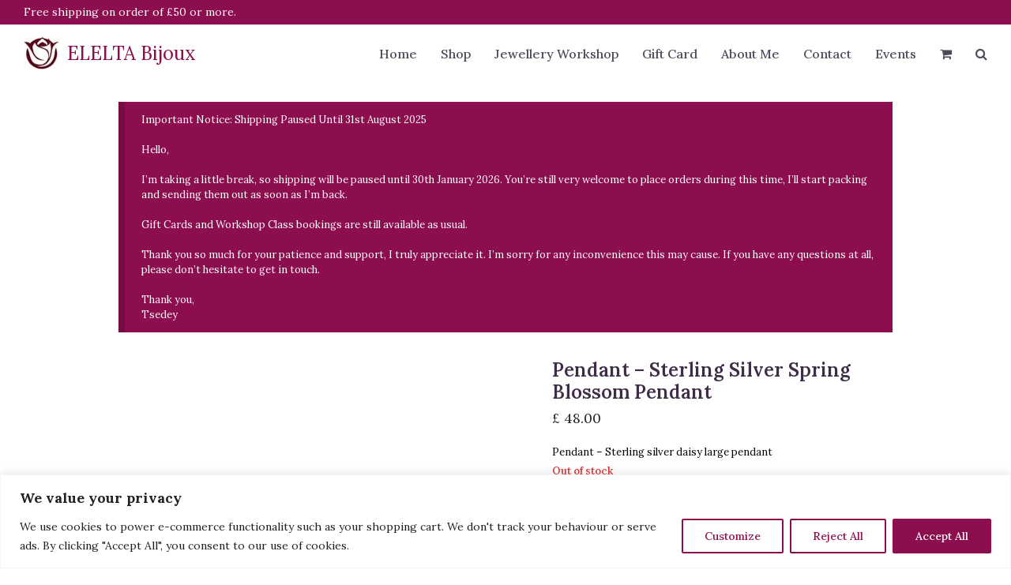

--- FILE ---
content_type: text/html; charset=UTF-8
request_url: https://elelta.com/product/pendant-sterling-silver-spring-blossom-pendant/
body_size: 25579
content:
<!DOCTYPE html>
<html lang="en-GB" itemscope itemtype="https://schema.org/WebPage" class="wpex-color-scheme-default">
<head>
<meta charset="UTF-8">
<link rel="profile" href="http://gmpg.org/xfn/11">
<meta name='robots' content='index, follow, max-image-preview:large, max-snippet:-1, max-video-preview:-1' />
		<script id="Cookiebot" src="https://consent.cookiebot.com/uc.js" data-cbid="c61237b3-0472-4ee8-891c-c0d40a404397" data-blockingmode="auto" type="text/javascript"></script>
	<meta name="generator" content="Total WordPress Theme v5.7.1">
<meta name="viewport" content="width=device-width, initial-scale=1">

	<!-- This site is optimized with the Yoast SEO plugin v23.4 - https://yoast.com/wordpress/plugins/seo/ -->
	<title>Pendant - Sterling Silver Spring Blossom Pendant - Elelta Bijoux</title>
	<meta name="description" content="Pendant - Sterling silver daisy large pendant" />
	<link rel="canonical" href="https://elelta.com/product/pendant-sterling-silver-spring-blossom-pendant/" />
	<meta property="og:locale" content="en_GB" />
	<meta property="og:type" content="article" />
	<meta property="og:title" content="Pendant - Sterling Silver Spring Blossom Pendant - Elelta Bijoux" />
	<meta property="og:description" content="Pendant - Sterling silver daisy large pendant" />
	<meta property="og:url" content="https://elelta.com/product/pendant-sterling-silver-spring-blossom-pendant/" />
	<meta property="og:site_name" content="Elelta Bijoux" />
	<meta property="article:publisher" content="https://www.facebook.com/atelierelelta/" />
	<meta property="article:modified_time" content="2024-11-06T15:35:57+00:00" />
	<meta property="og:image" content="https://elelta.com/wp-content/uploads/2024/03/IMG_7268-scaled.jpeg" />
	<meta property="og:image:width" content="2560" />
	<meta property="og:image:height" content="2560" />
	<meta property="og:image:type" content="image/jpeg" />
	<meta name="twitter:card" content="summary_large_image" />
	<meta name="twitter:label1" content="Estimated reading time" />
	<meta name="twitter:data1" content="1 minute" />
	<script type="application/ld+json" class="yoast-schema-graph">{"@context":"https://schema.org","@graph":[{"@type":"WebPage","@id":"https://elelta.com/product/pendant-sterling-silver-spring-blossom-pendant/","url":"https://elelta.com/product/pendant-sterling-silver-spring-blossom-pendant/","name":"Pendant - Sterling Silver Spring Blossom Pendant - Elelta Bijoux","isPartOf":{"@id":"https://elelta.com/#website"},"primaryImageOfPage":{"@id":"https://elelta.com/product/pendant-sterling-silver-spring-blossom-pendant/#primaryimage"},"image":{"@id":"https://elelta.com/product/pendant-sterling-silver-spring-blossom-pendant/#primaryimage"},"thumbnailUrl":"https://elelta.com/wp-content/uploads/2024/03/IMG_7268-scaled.jpeg","datePublished":"2024-03-21T16:21:20+00:00","dateModified":"2024-11-06T15:35:57+00:00","breadcrumb":{"@id":"https://elelta.com/product/pendant-sterling-silver-spring-blossom-pendant/#breadcrumb"},"inLanguage":"en-GB","potentialAction":[{"@type":"ReadAction","target":["https://elelta.com/product/pendant-sterling-silver-spring-blossom-pendant/"]}]},{"@type":"ImageObject","inLanguage":"en-GB","@id":"https://elelta.com/product/pendant-sterling-silver-spring-blossom-pendant/#primaryimage","url":"https://elelta.com/wp-content/uploads/2024/03/IMG_7268-scaled.jpeg","contentUrl":"https://elelta.com/wp-content/uploads/2024/03/IMG_7268-scaled.jpeg","width":2560,"height":2560},{"@type":"BreadcrumbList","@id":"https://elelta.com/product/pendant-sterling-silver-spring-blossom-pendant/#breadcrumb","itemListElement":[{"@type":"ListItem","position":1,"name":"Home","item":"https://elelta.com/"},{"@type":"ListItem","position":2,"name":"Jewellery","item":"https://elelta.com/jewellery/"},{"@type":"ListItem","position":3,"name":"Pendant &#8211; Sterling Silver Spring Blossom Pendant"}]},{"@type":"WebSite","@id":"https://elelta.com/#website","url":"https://elelta.com/","name":"Elelta Bijoux","description":"Handmade Sterling Silver Jewellery","potentialAction":[{"@type":"SearchAction","target":{"@type":"EntryPoint","urlTemplate":"https://elelta.com/?s={search_term_string}"},"query-input":{"@type":"PropertyValueSpecification","valueRequired":true,"valueName":"search_term_string"}}],"inLanguage":"en-GB"}]}</script>
	<!-- / Yoast SEO plugin. -->


<link rel='dns-prefetch' href='//fonts.googleapis.com' />
<link rel="alternate" type="application/rss+xml" title="Elelta Bijoux &raquo; Feed" href="https://elelta.com/feed/" />
<link rel="alternate" type="application/rss+xml" title="Elelta Bijoux &raquo; Comments Feed" href="https://elelta.com/comments/feed/" />
<link rel="alternate" type="text/calendar" title="Elelta Bijoux &raquo; iCal Feed" href="https://elelta.com/events/?ical=1" />
<link rel="preload" href="https://elelta.com/wp-content/themes/Total/assets/lib/ticons/fonts/ticons.woff2" type="font/woff2" as="font" crossorigin><style id="woo-store-vacation-inline-css">
			#woo-store-vacation {
				padding: 0;
			}
			#woo-store-vacation .woocommerce-info {
				text-align:left;
				list-style:none;
				border:none;
				border-left:.6180469716em solid rgba(0,0,0,.15);
				border-radius:2px;
				padding:1em 1.618em;
				margin:1.617924em 0 2.617924em 0;
			}
			#woo-store-vacation .woocommerce-info::before {
				content:none;
			}
			.woo-store-vacation__btn {
				float:right;
				padding:0 0 0 1em;
				background:0 0;
				line-height:1.618;
				margin-left:2em;
				border:none;
				border-left:1px solid rgba(255,255,255,.25)!important;
				border-radius:0;
				box-shadow:none!important;
				text-decoration:none;
			}
				#woo-store-vacation,
				#woo-store-vacation .wc-block-components-notice-banner {
					color:#ffffff !important;
				}
				#woo-store-vacation * {
					color:inherit !important;
				}
				#woo-store-vacation,
				#woo-store-vacation .wc-block-components-notice-banner {
					background-color:#8c0e4f !important;
				}
				#woo-store-vacation svg {
					background-color:#620a37 !important;
				}
				#woo-store-vacation .wc-block-components-notice-banner {
					border-color:#620a37 !important;
				}
				#woo-store-vacation * {
					background-color:inherit !important;
				}</style><link rel='stylesheet' id='js_composer_front-css' href='https://elelta.com/wp-content/plugins/js_composer/assets/css/js_composer.min.css?ver=6.9.0' media='all' />
<link rel='stylesheet' id='sbi_styles-css' href='https://elelta.com/wp-content/plugins/instagram-feed/css/sbi-styles.min.css?ver=6.10.0' media='all' />
<link rel='stylesheet' id='image-hover-effects-css-css' href='https://elelta.com/wp-content/plugins/mega-addons-for-visual-composer/css/ihover.css?ver=6.4.1' media='all' />
<link rel='stylesheet' id='style-css-css' href='https://elelta.com/wp-content/plugins/mega-addons-for-visual-composer/css/style.css?ver=6.4.1' media='all' />
<link rel='stylesheet' id='font-awesome-latest-css' href='https://elelta.com/wp-content/plugins/mega-addons-for-visual-composer/css/font-awesome/css/all.css?ver=6.4.1' media='all' />
<link rel='stylesheet' id='mailerlite_forms.css-css' href='https://elelta.com/wp-content/plugins/official-mailerlite-sign-up-forms/assets/css/mailerlite_forms.css?ver=1.7.18' media='all' />
<link rel='stylesheet' id='sumup-checkout-css' href='https://elelta.com/wp-content/plugins/sumup-payment-gateway-for-woocommerce/assets/css/checkout/modal.min.css?ver=2.7.7' media='all' />
<link rel='stylesheet' id='woo-gift-cards-lite-css' href='https://elelta.com/wp-content/plugins/woo-gift-cards-lite/public/css/woocommerce_gift_cards_lite-public.css?ver=3.1.7' media='all' />
<link rel='stylesheet' id='dashicons-css' href='https://elelta.com/wp-includes/css/dashicons.min.css?ver=6.4.1' media='all' />
<link rel='stylesheet' id='thickbox-css' href='https://elelta.com/wp-includes/js/thickbox/thickbox.css?ver=6.4.1' media='all' />
<style id='woocommerce-inline-inline-css'>
.woocommerce form .form-row .required { visibility: visible; }
</style>
<link rel='stylesheet' id='ssa-upcoming-appointments-card-style-css' href='https://elelta.com/wp-content/plugins/simply-schedule-appointments/assets/css/upcoming-appointments.css?ver=1.6.9.17' media='all' />
<link rel='stylesheet' id='ssa-styles-css' href='https://elelta.com/wp-content/plugins/simply-schedule-appointments/assets/css/ssa-styles.css?ver=1.6.9.17' media='all' />
<link rel='stylesheet' id='parent-style-css' href='https://elelta.com/wp-content/themes/Total/style.css?ver=5.7.1' media='all' />
<link rel='stylesheet' id='main-css' href='https://elelta.com/wp-content/themes/Total-child/dist/index.css?debug=1769091547&#038;ver=6.4.1' media='all' />
<link rel='stylesheet' id='wpex-woocommerce-css' href='https://elelta.com/wp-content/themes/Total/assets/css/wpex-woocommerce.css?ver=5.7.1' media='all' />
<link rel='stylesheet' id='wpex-the-events-calendar-css' href='https://elelta.com/wp-content/themes/Total/assets/css/wpex-the-events-calendar.css?ver=6.4.1' media='all' />
<link rel='stylesheet' id='wpex-google-font-lora-css' href='//fonts.googleapis.com/css2?family=Lora:ital,wght@0,100;0,200;0,300;0,400;0,500;0,600;0,700;0,800;0,900;1,100;1,200;1,300;1,400;1,500;1,600;1,700;1,800;1,900&#038;display=swap&#038;subset=latin' media='all' />
<link rel='stylesheet' id='ticons-css' href='https://elelta.com/wp-content/themes/Total/assets/lib/ticons/css/ticons.min.css?ver=5.7.1' media='all' />
<link rel='stylesheet' id='wpex-style-css' href='https://elelta.com/wp-content/themes/Total-child/style.css?ver=5.7.1' media='all' />
<link rel='stylesheet' id='wpex-mobile-menu-breakpoint-max-css' href='https://elelta.com/wp-content/themes/Total/assets/css/wpex-mobile-menu-breakpoint-max.css?ver=5.7.1' media='only screen and (max-width:959px)' />
<link rel='stylesheet' id='wpex-mobile-menu-breakpoint-min-css' href='https://elelta.com/wp-content/themes/Total/assets/css/wpex-mobile-menu-breakpoint-min.css?ver=5.7.1' media='only screen and (min-width:960px)' />
<link rel='stylesheet' id='wpex-wpbakery-css' href='https://elelta.com/wp-content/themes/Total/assets/css/wpex-wpbakery.css?ver=5.7.1' media='all' />
<link rel='stylesheet' id='vcex-shortcodes-css' href='https://elelta.com/wp-content/themes/Total/assets/css/vcex-shortcodes.css?ver=5.7.1' media='all' />
<script id="cookie-law-info-js-extra">
var _ckyConfig = {"_ipData":[],"_assetsURL":"https:\/\/elelta.com\/wp-content\/plugins\/cookie-law-info\/lite\/frontend\/images\/","_publicURL":"https:\/\/elelta.com","_expiry":"365","_categories":[{"name":"Necessary","slug":"necessary","isNecessary":true,"ccpaDoNotSell":true,"cookies":[{"cookieID":"woocommerce_cart_hash","domain":"elelta.com","provider":""},{"cookieID":"woocommerce_items_in_cart","domain":"elelta.com","provider":""},{"cookieID":"wp_woocommerce_session_","domain":"elelta.com","provider":""}],"active":true,"defaultConsent":{"gdpr":true,"ccpa":true}},{"name":"Functional","slug":"functional","isNecessary":false,"ccpaDoNotSell":true,"cookies":[],"active":true,"defaultConsent":{"gdpr":false,"ccpa":false}},{"name":"Analytics","slug":"analytics","isNecessary":false,"ccpaDoNotSell":true,"cookies":[],"active":true,"defaultConsent":{"gdpr":false,"ccpa":false}},{"name":"Performance","slug":"performance","isNecessary":false,"ccpaDoNotSell":true,"cookies":[],"active":true,"defaultConsent":{"gdpr":false,"ccpa":false}},{"name":"Advertisement","slug":"advertisement","isNecessary":false,"ccpaDoNotSell":true,"cookies":[],"active":true,"defaultConsent":{"gdpr":false,"ccpa":false}}],"_activeLaw":"gdpr","_rootDomain":"","_block":"1","_showBanner":"1","_bannerConfig":{"settings":{"type":"banner","preferenceCenterType":"popup","position":"bottom","applicableLaw":"gdpr"},"behaviours":{"reloadBannerOnAccept":false,"loadAnalyticsByDefault":false,"animations":{"onLoad":"animate","onHide":"sticky"}},"config":{"revisitConsent":{"status":true,"tag":"revisit-consent","position":"bottom-left","meta":{"url":"#"},"styles":{"background-color":"#8C0E4F"},"elements":{"title":{"type":"text","tag":"revisit-consent-title","status":true,"styles":{"color":"#0056a7"}}}},"preferenceCenter":{"toggle":{"status":true,"tag":"detail-category-toggle","type":"toggle","states":{"active":{"styles":{"background-color":"#1863DC"}},"inactive":{"styles":{"background-color":"#D0D5D2"}}}}},"categoryPreview":{"status":false,"toggle":{"status":true,"tag":"detail-category-preview-toggle","type":"toggle","states":{"active":{"styles":{"background-color":"#1863DC"}},"inactive":{"styles":{"background-color":"#D0D5D2"}}}}},"videoPlaceholder":{"status":true,"styles":{"background-color":"#000000","border-color":"#000000","color":"#ffffff"}},"readMore":{"status":false,"tag":"readmore-button","type":"link","meta":{"noFollow":true,"newTab":true},"styles":{"color":"#8C0E4F","background-color":"transparent","border-color":"transparent"}},"showMore":{"status":true,"tag":"show-desc-button","type":"button","styles":{"color":"#1863DC"}},"showLess":{"status":true,"tag":"hide-desc-button","type":"button","styles":{"color":"#1863DC"}},"alwaysActive":{"status":true,"tag":"always-active","styles":{"color":"#008000"}},"manualLinks":{"status":true,"tag":"manual-links","type":"link","styles":{"color":"#1863DC"}},"auditTable":{"status":true},"optOption":{"status":true,"toggle":{"status":true,"tag":"optout-option-toggle","type":"toggle","states":{"active":{"styles":{"background-color":"#1863dc"}},"inactive":{"styles":{"background-color":"#FFFFFF"}}}}}}},"_version":"3.3.9","_logConsent":"1","_tags":[{"tag":"accept-button","styles":{"color":"#FFFFFF","background-color":"#8C0E4F","border-color":"#8C0E4F"}},{"tag":"reject-button","styles":{"color":"#8C0E4F","background-color":"transparent","border-color":"#8C0E4F"}},{"tag":"settings-button","styles":{"color":"#8c0e4f","background-color":"transparent","border-color":"#8C0E4F"}},{"tag":"readmore-button","styles":{"color":"#8C0E4F","background-color":"transparent","border-color":"transparent"}},{"tag":"donotsell-button","styles":{"color":"#1863dc","background-color":"transparent","border-color":"transparent"}},{"tag":"show-desc-button","styles":{"color":"#1863DC"}},{"tag":"hide-desc-button","styles":{"color":"#1863DC"}},{"tag":"cky-always-active","styles":[]},{"tag":"cky-link","styles":[]},{"tag":"accept-button","styles":{"color":"#FFFFFF","background-color":"#8C0E4F","border-color":"#8C0E4F"}},{"tag":"revisit-consent","styles":{"background-color":"#8C0E4F"}}],"_shortCodes":[{"key":"cky_readmore","content":"<a href=\"#\" class=\"cky-policy\" aria-label=\"Cookie Policy\" target=\"_blank\" rel=\"noopener\" data-cky-tag=\"readmore-button\">Cookie Policy<\/a>","tag":"readmore-button","status":false,"attributes":{"rel":"nofollow","target":"_blank"}},{"key":"cky_show_desc","content":"<button class=\"cky-show-desc-btn\" data-cky-tag=\"show-desc-button\" aria-label=\"Show more\">Show more<\/button>","tag":"show-desc-button","status":true,"attributes":[]},{"key":"cky_hide_desc","content":"<button class=\"cky-show-desc-btn\" data-cky-tag=\"hide-desc-button\" aria-label=\"Show less\">Show less<\/button>","tag":"hide-desc-button","status":true,"attributes":[]},{"key":"cky_optout_show_desc","content":"[cky_optout_show_desc]","tag":"optout-show-desc-button","status":true,"attributes":[]},{"key":"cky_optout_hide_desc","content":"[cky_optout_hide_desc]","tag":"optout-hide-desc-button","status":true,"attributes":[]},{"key":"cky_category_toggle_label","content":"[cky_{{status}}_category_label] [cky_preference_{{category_slug}}_title]","tag":"","status":true,"attributes":[]},{"key":"cky_enable_category_label","content":"Enable","tag":"","status":true,"attributes":[]},{"key":"cky_disable_category_label","content":"Disable","tag":"","status":true,"attributes":[]},{"key":"cky_video_placeholder","content":"<div class=\"video-placeholder-normal\" data-cky-tag=\"video-placeholder\" id=\"[UNIQUEID]\"><p class=\"video-placeholder-text-normal\" data-cky-tag=\"placeholder-title\">Please accept cookies to access this content<\/p><\/div>","tag":"","status":true,"attributes":[]},{"key":"cky_enable_optout_label","content":"Enable","tag":"","status":true,"attributes":[]},{"key":"cky_disable_optout_label","content":"Disable","tag":"","status":true,"attributes":[]},{"key":"cky_optout_toggle_label","content":"[cky_{{status}}_optout_label] [cky_optout_option_title]","tag":"","status":true,"attributes":[]},{"key":"cky_optout_option_title","content":"Do Not Sell My Personal Information","tag":"","status":true,"attributes":[]},{"key":"cky_optout_close_label","content":"Close","tag":"","status":true,"attributes":[]},{"key":"cky_preference_close_label","content":"Close","tag":"","status":true,"attributes":[]}],"_rtl":"","_language":"en","_providersToBlock":[]};
var _ckyStyles = {"css":".cky-overlay{background: #000000; opacity: 0.4; position: fixed; top: 0; left: 0; width: 100%; height: 100%; z-index: 99999999;}.cky-hide{display: none;}.cky-btn-revisit-wrapper{display: flex; align-items: center; justify-content: center; background: #0056a7; width: 45px; height: 45px; border-radius: 50%; position: fixed; z-index: 999999; cursor: pointer;}.cky-revisit-bottom-left{bottom: 15px; left: 15px;}.cky-revisit-bottom-right{bottom: 15px; right: 15px;}.cky-btn-revisit-wrapper .cky-btn-revisit{display: flex; align-items: center; justify-content: center; background: none; border: none; cursor: pointer; position: relative; margin: 0; padding: 0;}.cky-btn-revisit-wrapper .cky-btn-revisit img{max-width: fit-content; margin: 0; height: 30px; width: 30px;}.cky-revisit-bottom-left:hover::before{content: attr(data-tooltip); position: absolute; background: #4e4b66; color: #ffffff; left: calc(100% + 7px); font-size: 12px; line-height: 16px; width: max-content; padding: 4px 8px; border-radius: 4px;}.cky-revisit-bottom-left:hover::after{position: absolute; content: \"\"; border: 5px solid transparent; left: calc(100% + 2px); border-left-width: 0; border-right-color: #4e4b66;}.cky-revisit-bottom-right:hover::before{content: attr(data-tooltip); position: absolute; background: #4e4b66; color: #ffffff; right: calc(100% + 7px); font-size: 12px; line-height: 16px; width: max-content; padding: 4px 8px; border-radius: 4px;}.cky-revisit-bottom-right:hover::after{position: absolute; content: \"\"; border: 5px solid transparent; right: calc(100% + 2px); border-right-width: 0; border-left-color: #4e4b66;}.cky-revisit-hide{display: none;}.cky-consent-container{position: fixed; width: 100%; box-sizing: border-box; z-index: 9999999;}.cky-consent-container .cky-consent-bar{background: #ffffff; border: 1px solid; padding: 16.5px 24px; box-shadow: 0 -1px 10px 0 #acabab4d;}.cky-banner-bottom{bottom: 0; left: 0;}.cky-banner-top{top: 0; left: 0;}.cky-custom-brand-logo-wrapper .cky-custom-brand-logo{width: 100px; height: auto; margin: 0 0 12px 0;}.cky-notice .cky-title{color: #212121; font-weight: 700; font-size: 18px; line-height: 24px; margin: 0 0 12px 0;}.cky-notice-group{display: flex; justify-content: space-between; align-items: center; font-size: 14px; line-height: 24px; font-weight: 400;}.cky-notice-des *,.cky-preference-content-wrapper *,.cky-accordion-header-des *,.cky-gpc-wrapper .cky-gpc-desc *{font-size: 14px;}.cky-notice-des{color: #212121; font-size: 14px; line-height: 24px; font-weight: 400;}.cky-notice-des img{height: 25px; width: 25px;}.cky-consent-bar .cky-notice-des p,.cky-gpc-wrapper .cky-gpc-desc p,.cky-preference-body-wrapper .cky-preference-content-wrapper p,.cky-accordion-header-wrapper .cky-accordion-header-des p,.cky-cookie-des-table li div:last-child p{color: inherit; margin-top: 0; overflow-wrap: break-word;}.cky-notice-des P:last-child,.cky-preference-content-wrapper p:last-child,.cky-cookie-des-table li div:last-child p:last-child,.cky-gpc-wrapper .cky-gpc-desc p:last-child{margin-bottom: 0;}.cky-notice-des a.cky-policy,.cky-notice-des button.cky-policy{font-size: 14px; color: #1863dc; white-space: nowrap; cursor: pointer; background: transparent; border: 1px solid; text-decoration: underline;}.cky-notice-des button.cky-policy{padding: 0;}.cky-notice-des a.cky-policy:focus-visible,.cky-notice-des button.cky-policy:focus-visible,.cky-preference-content-wrapper .cky-show-desc-btn:focus-visible,.cky-accordion-header .cky-accordion-btn:focus-visible,.cky-preference-header .cky-btn-close:focus-visible,.cky-switch input[type=\"checkbox\"]:focus-visible,.cky-footer-wrapper a:focus-visible,.cky-btn:focus-visible{outline: 2px solid #1863dc; outline-offset: 2px;}.cky-btn:focus:not(:focus-visible),.cky-accordion-header .cky-accordion-btn:focus:not(:focus-visible),.cky-preference-content-wrapper .cky-show-desc-btn:focus:not(:focus-visible),.cky-btn-revisit-wrapper .cky-btn-revisit:focus:not(:focus-visible),.cky-preference-header .cky-btn-close:focus:not(:focus-visible),.cky-consent-bar .cky-banner-btn-close:focus:not(:focus-visible){outline: 0;}button.cky-show-desc-btn:not(:hover):not(:active){color: #1863dc; background: transparent;}button.cky-accordion-btn:not(:hover):not(:active),button.cky-banner-btn-close:not(:hover):not(:active),button.cky-btn-close:not(:hover):not(:active),button.cky-btn-revisit:not(:hover):not(:active){background: transparent;}.cky-consent-bar button:hover,.cky-modal.cky-modal-open button:hover,.cky-consent-bar button:focus,.cky-modal.cky-modal-open button:focus{text-decoration: none;}.cky-notice-btn-wrapper{display: flex; justify-content: center; align-items: center; margin-left: 15px;}.cky-notice-btn-wrapper .cky-btn{text-shadow: none; box-shadow: none;}.cky-btn{font-size: 14px; font-family: inherit; line-height: 24px; padding: 8px 27px; font-weight: 500; margin: 0 8px 0 0; border-radius: 2px; white-space: nowrap; cursor: pointer; text-align: center; text-transform: none; min-height: 0;}.cky-btn:hover{opacity: 0.8;}.cky-btn-customize{color: #1863dc; background: transparent; border: 2px solid #1863dc;}.cky-btn-reject{color: #1863dc; background: transparent; border: 2px solid #1863dc;}.cky-btn-accept{background: #1863dc; color: #ffffff; border: 2px solid #1863dc;}.cky-btn:last-child{margin-right: 0;}@media (max-width: 768px){.cky-notice-group{display: block;}.cky-notice-btn-wrapper{margin-left: 0;}.cky-notice-btn-wrapper .cky-btn{flex: auto; max-width: 100%; margin-top: 10px; white-space: unset;}}@media (max-width: 576px){.cky-notice-btn-wrapper{flex-direction: column;}.cky-custom-brand-logo-wrapper, .cky-notice .cky-title, .cky-notice-des, .cky-notice-btn-wrapper{padding: 0 28px;}.cky-consent-container .cky-consent-bar{padding: 16.5px 0;}.cky-notice-des{max-height: 40vh; overflow-y: scroll;}.cky-notice-btn-wrapper .cky-btn{width: 100%; padding: 8px; margin-right: 0;}.cky-notice-btn-wrapper .cky-btn-accept{order: 1;}.cky-notice-btn-wrapper .cky-btn-reject{order: 3;}.cky-notice-btn-wrapper .cky-btn-customize{order: 2;}}@media (max-width: 425px){.cky-custom-brand-logo-wrapper, .cky-notice .cky-title, .cky-notice-des, .cky-notice-btn-wrapper{padding: 0 24px;}.cky-notice-btn-wrapper{flex-direction: column;}.cky-btn{width: 100%; margin: 10px 0 0 0;}.cky-notice-btn-wrapper .cky-btn-customize{order: 2;}.cky-notice-btn-wrapper .cky-btn-reject{order: 3;}.cky-notice-btn-wrapper .cky-btn-accept{order: 1; margin-top: 16px;}}@media (max-width: 352px){.cky-notice .cky-title{font-size: 16px;}.cky-notice-des *{font-size: 12px;}.cky-notice-des, .cky-btn{font-size: 12px;}}.cky-modal.cky-modal-open{display: flex; visibility: visible; -webkit-transform: translate(-50%, -50%); -moz-transform: translate(-50%, -50%); -ms-transform: translate(-50%, -50%); -o-transform: translate(-50%, -50%); transform: translate(-50%, -50%); top: 50%; left: 50%; transition: all 1s ease;}.cky-modal{box-shadow: 0 32px 68px rgba(0, 0, 0, 0.3); margin: 0 auto; position: fixed; max-width: 100%; background: #ffffff; top: 50%; box-sizing: border-box; border-radius: 6px; z-index: 999999999; color: #212121; -webkit-transform: translate(-50%, 100%); -moz-transform: translate(-50%, 100%); -ms-transform: translate(-50%, 100%); -o-transform: translate(-50%, 100%); transform: translate(-50%, 100%); visibility: hidden; transition: all 0s ease;}.cky-preference-center{max-height: 79vh; overflow: hidden; width: 845px; overflow: hidden; flex: 1 1 0; display: flex; flex-direction: column; border-radius: 6px;}.cky-preference-header{display: flex; align-items: center; justify-content: space-between; padding: 22px 24px; border-bottom: 1px solid;}.cky-preference-header .cky-preference-title{font-size: 18px; font-weight: 700; line-height: 24px;}.cky-preference-header .cky-btn-close{margin: 0; cursor: pointer; vertical-align: middle; padding: 0; background: none; border: none; width: auto; height: auto; min-height: 0; line-height: 0; text-shadow: none; box-shadow: none;}.cky-preference-header .cky-btn-close img{margin: 0; height: 10px; width: 10px;}.cky-preference-body-wrapper{padding: 0 24px; flex: 1; overflow: auto; box-sizing: border-box;}.cky-preference-content-wrapper,.cky-gpc-wrapper .cky-gpc-desc{font-size: 14px; line-height: 24px; font-weight: 400; padding: 12px 0;}.cky-preference-content-wrapper{border-bottom: 1px solid;}.cky-preference-content-wrapper img{height: 25px; width: 25px;}.cky-preference-content-wrapper .cky-show-desc-btn{font-size: 14px; font-family: inherit; color: #1863dc; text-decoration: none; line-height: 24px; padding: 0; margin: 0; white-space: nowrap; cursor: pointer; background: transparent; border-color: transparent; text-transform: none; min-height: 0; text-shadow: none; box-shadow: none;}.cky-accordion-wrapper{margin-bottom: 10px;}.cky-accordion{border-bottom: 1px solid;}.cky-accordion:last-child{border-bottom: none;}.cky-accordion .cky-accordion-item{display: flex; margin-top: 10px;}.cky-accordion .cky-accordion-body{display: none;}.cky-accordion.cky-accordion-active .cky-accordion-body{display: block; padding: 0 22px; margin-bottom: 16px;}.cky-accordion-header-wrapper{cursor: pointer; width: 100%;}.cky-accordion-item .cky-accordion-header{display: flex; justify-content: space-between; align-items: center;}.cky-accordion-header .cky-accordion-btn{font-size: 16px; font-family: inherit; color: #212121; line-height: 24px; background: none; border: none; font-weight: 700; padding: 0; margin: 0; cursor: pointer; text-transform: none; min-height: 0; text-shadow: none; box-shadow: none;}.cky-accordion-header .cky-always-active{color: #008000; font-weight: 600; line-height: 24px; font-size: 14px;}.cky-accordion-header-des{font-size: 14px; line-height: 24px; margin: 10px 0 16px 0;}.cky-accordion-chevron{margin-right: 22px; position: relative; cursor: pointer;}.cky-accordion-chevron-hide{display: none;}.cky-accordion .cky-accordion-chevron i::before{content: \"\"; position: absolute; border-right: 1.4px solid; border-bottom: 1.4px solid; border-color: inherit; height: 6px; width: 6px; -webkit-transform: rotate(-45deg); -moz-transform: rotate(-45deg); -ms-transform: rotate(-45deg); -o-transform: rotate(-45deg); transform: rotate(-45deg); transition: all 0.2s ease-in-out; top: 8px;}.cky-accordion.cky-accordion-active .cky-accordion-chevron i::before{-webkit-transform: rotate(45deg); -moz-transform: rotate(45deg); -ms-transform: rotate(45deg); -o-transform: rotate(45deg); transform: rotate(45deg);}.cky-audit-table{background: #f4f4f4; border-radius: 6px;}.cky-audit-table .cky-empty-cookies-text{color: inherit; font-size: 12px; line-height: 24px; margin: 0; padding: 10px;}.cky-audit-table .cky-cookie-des-table{font-size: 12px; line-height: 24px; font-weight: normal; padding: 15px 10px; border-bottom: 1px solid; border-bottom-color: inherit; margin: 0;}.cky-audit-table .cky-cookie-des-table:last-child{border-bottom: none;}.cky-audit-table .cky-cookie-des-table li{list-style-type: none; display: flex; padding: 3px 0;}.cky-audit-table .cky-cookie-des-table li:first-child{padding-top: 0;}.cky-cookie-des-table li div:first-child{width: 100px; font-weight: 600; word-break: break-word; word-wrap: break-word;}.cky-cookie-des-table li div:last-child{flex: 1; word-break: break-word; word-wrap: break-word; margin-left: 8px;}.cky-footer-shadow{display: block; width: 100%; height: 40px; background: linear-gradient(180deg, rgba(255, 255, 255, 0) 0%, #ffffff 100%); position: absolute; bottom: calc(100% - 1px);}.cky-footer-wrapper{position: relative;}.cky-prefrence-btn-wrapper{display: flex; flex-wrap: wrap; align-items: center; justify-content: center; padding: 22px 24px; border-top: 1px solid;}.cky-prefrence-btn-wrapper .cky-btn{flex: auto; max-width: 100%; text-shadow: none; box-shadow: none;}.cky-btn-preferences{color: #1863dc; background: transparent; border: 2px solid #1863dc;}.cky-preference-header,.cky-preference-body-wrapper,.cky-preference-content-wrapper,.cky-accordion-wrapper,.cky-accordion,.cky-accordion-wrapper,.cky-footer-wrapper,.cky-prefrence-btn-wrapper{border-color: inherit;}@media (max-width: 845px){.cky-modal{max-width: calc(100% - 16px);}}@media (max-width: 576px){.cky-modal{max-width: 100%;}.cky-preference-center{max-height: 100vh;}.cky-prefrence-btn-wrapper{flex-direction: column;}.cky-accordion.cky-accordion-active .cky-accordion-body{padding-right: 0;}.cky-prefrence-btn-wrapper .cky-btn{width: 100%; margin: 10px 0 0 0;}.cky-prefrence-btn-wrapper .cky-btn-reject{order: 3;}.cky-prefrence-btn-wrapper .cky-btn-accept{order: 1; margin-top: 0;}.cky-prefrence-btn-wrapper .cky-btn-preferences{order: 2;}}@media (max-width: 425px){.cky-accordion-chevron{margin-right: 15px;}.cky-notice-btn-wrapper{margin-top: 0;}.cky-accordion.cky-accordion-active .cky-accordion-body{padding: 0 15px;}}@media (max-width: 352px){.cky-preference-header .cky-preference-title{font-size: 16px;}.cky-preference-header{padding: 16px 24px;}.cky-preference-content-wrapper *, .cky-accordion-header-des *{font-size: 12px;}.cky-preference-content-wrapper, .cky-preference-content-wrapper .cky-show-more, .cky-accordion-header .cky-always-active, .cky-accordion-header-des, .cky-preference-content-wrapper .cky-show-desc-btn, .cky-notice-des a.cky-policy{font-size: 12px;}.cky-accordion-header .cky-accordion-btn{font-size: 14px;}}.cky-switch{display: flex;}.cky-switch input[type=\"checkbox\"]{position: relative; width: 44px; height: 24px; margin: 0; background: #d0d5d2; -webkit-appearance: none; border-radius: 50px; cursor: pointer; outline: 0; border: none; top: 0;}.cky-switch input[type=\"checkbox\"]:checked{background: #1863dc;}.cky-switch input[type=\"checkbox\"]:before{position: absolute; content: \"\"; height: 20px; width: 20px; left: 2px; bottom: 2px; border-radius: 50%; background-color: white; -webkit-transition: 0.4s; transition: 0.4s; margin: 0;}.cky-switch input[type=\"checkbox\"]:after{display: none;}.cky-switch input[type=\"checkbox\"]:checked:before{-webkit-transform: translateX(20px); -ms-transform: translateX(20px); transform: translateX(20px);}@media (max-width: 425px){.cky-switch input[type=\"checkbox\"]{width: 38px; height: 21px;}.cky-switch input[type=\"checkbox\"]:before{height: 17px; width: 17px;}.cky-switch input[type=\"checkbox\"]:checked:before{-webkit-transform: translateX(17px); -ms-transform: translateX(17px); transform: translateX(17px);}}.cky-consent-bar .cky-banner-btn-close{position: absolute; right: 9px; top: 5px; background: none; border: none; cursor: pointer; padding: 0; margin: 0; min-height: 0; line-height: 0; height: auto; width: auto; text-shadow: none; box-shadow: none;}.cky-consent-bar .cky-banner-btn-close img{height: 9px; width: 9px; margin: 0;}.cky-notice-btn-wrapper .cky-btn-do-not-sell{font-size: 14px; line-height: 24px; padding: 6px 0; margin: 0; font-weight: 500; background: none; border-radius: 2px; border: none; cursor: pointer; text-align: left; color: #1863dc; background: transparent; border-color: transparent; box-shadow: none; text-shadow: none;}.cky-consent-bar .cky-banner-btn-close:focus-visible,.cky-notice-btn-wrapper .cky-btn-do-not-sell:focus-visible,.cky-opt-out-btn-wrapper .cky-btn:focus-visible,.cky-opt-out-checkbox-wrapper input[type=\"checkbox\"].cky-opt-out-checkbox:focus-visible{outline: 2px solid #1863dc; outline-offset: 2px;}@media (max-width: 768px){.cky-notice-btn-wrapper{margin-left: 0; margin-top: 10px; justify-content: left;}.cky-notice-btn-wrapper .cky-btn-do-not-sell{padding: 0;}}@media (max-width: 352px){.cky-notice-btn-wrapper .cky-btn-do-not-sell, .cky-notice-des a.cky-policy{font-size: 12px;}}.cky-opt-out-wrapper{padding: 12px 0;}.cky-opt-out-wrapper .cky-opt-out-checkbox-wrapper{display: flex; align-items: center;}.cky-opt-out-checkbox-wrapper .cky-opt-out-checkbox-label{font-size: 16px; font-weight: 700; line-height: 24px; margin: 0 0 0 12px; cursor: pointer;}.cky-opt-out-checkbox-wrapper input[type=\"checkbox\"].cky-opt-out-checkbox{background-color: #ffffff; border: 1px solid black; width: 20px; height: 18.5px; margin: 0; -webkit-appearance: none; position: relative; display: flex; align-items: center; justify-content: center; border-radius: 2px; cursor: pointer;}.cky-opt-out-checkbox-wrapper input[type=\"checkbox\"].cky-opt-out-checkbox:checked{background-color: #1863dc; border: none;}.cky-opt-out-checkbox-wrapper input[type=\"checkbox\"].cky-opt-out-checkbox:checked::after{left: 6px; bottom: 4px; width: 7px; height: 13px; border: solid #ffffff; border-width: 0 3px 3px 0; border-radius: 2px; -webkit-transform: rotate(45deg); -ms-transform: rotate(45deg); transform: rotate(45deg); content: \"\"; position: absolute; box-sizing: border-box;}.cky-opt-out-checkbox-wrapper.cky-disabled .cky-opt-out-checkbox-label,.cky-opt-out-checkbox-wrapper.cky-disabled input[type=\"checkbox\"].cky-opt-out-checkbox{cursor: no-drop;}.cky-gpc-wrapper{margin: 0 0 0 32px;}.cky-footer-wrapper .cky-opt-out-btn-wrapper{display: flex; flex-wrap: wrap; align-items: center; justify-content: center; padding: 22px 24px;}.cky-opt-out-btn-wrapper .cky-btn{flex: auto; max-width: 100%; text-shadow: none; box-shadow: none;}.cky-opt-out-btn-wrapper .cky-btn-cancel{border: 1px solid #dedfe0; background: transparent; color: #858585;}.cky-opt-out-btn-wrapper .cky-btn-confirm{background: #1863dc; color: #ffffff; border: 1px solid #1863dc;}@media (max-width: 352px){.cky-opt-out-checkbox-wrapper .cky-opt-out-checkbox-label{font-size: 14px;}.cky-gpc-wrapper .cky-gpc-desc, .cky-gpc-wrapper .cky-gpc-desc *{font-size: 12px;}.cky-opt-out-checkbox-wrapper input[type=\"checkbox\"].cky-opt-out-checkbox{width: 16px; height: 16px;}.cky-opt-out-checkbox-wrapper input[type=\"checkbox\"].cky-opt-out-checkbox:checked::after{left: 5px; bottom: 4px; width: 3px; height: 9px;}.cky-gpc-wrapper{margin: 0 0 0 28px;}}.video-placeholder-youtube{background-size: 100% 100%; background-position: center; background-repeat: no-repeat; background-color: #b2b0b059; position: relative; display: flex; align-items: center; justify-content: center; max-width: 100%;}.video-placeholder-text-youtube{text-align: center; align-items: center; padding: 10px 16px; background-color: #000000cc; color: #ffffff; border: 1px solid; border-radius: 2px; cursor: pointer;}.video-placeholder-normal{background-image: url(\"\/wp-content\/plugins\/cookie-law-info\/lite\/frontend\/images\/placeholder.svg\"); background-size: 80px; background-position: center; background-repeat: no-repeat; background-color: #b2b0b059; position: relative; display: flex; align-items: flex-end; justify-content: center; max-width: 100%;}.video-placeholder-text-normal{align-items: center; padding: 10px 16px; text-align: center; border: 1px solid; border-radius: 2px; cursor: pointer;}.cky-rtl{direction: rtl; text-align: right;}.cky-rtl .cky-banner-btn-close{left: 9px; right: auto;}.cky-rtl .cky-notice-btn-wrapper .cky-btn:last-child{margin-right: 8px;}.cky-rtl .cky-notice-btn-wrapper .cky-btn:first-child{margin-right: 0;}.cky-rtl .cky-notice-btn-wrapper{margin-left: 0; margin-right: 15px;}.cky-rtl .cky-prefrence-btn-wrapper .cky-btn{margin-right: 8px;}.cky-rtl .cky-prefrence-btn-wrapper .cky-btn:first-child{margin-right: 0;}.cky-rtl .cky-accordion .cky-accordion-chevron i::before{border: none; border-left: 1.4px solid; border-top: 1.4px solid; left: 12px;}.cky-rtl .cky-accordion.cky-accordion-active .cky-accordion-chevron i::before{-webkit-transform: rotate(-135deg); -moz-transform: rotate(-135deg); -ms-transform: rotate(-135deg); -o-transform: rotate(-135deg); transform: rotate(-135deg);}@media (max-width: 768px){.cky-rtl .cky-notice-btn-wrapper{margin-right: 0;}}@media (max-width: 576px){.cky-rtl .cky-notice-btn-wrapper .cky-btn:last-child{margin-right: 0;}.cky-rtl .cky-prefrence-btn-wrapper .cky-btn{margin-right: 0;}.cky-rtl .cky-accordion.cky-accordion-active .cky-accordion-body{padding: 0 22px 0 0;}}@media (max-width: 425px){.cky-rtl .cky-accordion.cky-accordion-active .cky-accordion-body{padding: 0 15px 0 0;}}.cky-rtl .cky-opt-out-btn-wrapper .cky-btn{margin-right: 12px;}.cky-rtl .cky-opt-out-btn-wrapper .cky-btn:first-child{margin-right: 0;}.cky-rtl .cky-opt-out-checkbox-wrapper .cky-opt-out-checkbox-label{margin: 0 12px 0 0;}"};
</script>
<script src="https://elelta.com/wp-content/plugins/cookie-law-info/lite/frontend/js/script.min.js?ver=3.3.9" id="cookie-law-info-js"></script>
<script src="https://elelta.com/wp-includes/js/jquery/jquery.min.js?ver=3.7.1" id="jquery-core-js"></script>
<script src="https://elelta.com/wp-includes/js/jquery/jquery-migrate.min.js?ver=3.4.1" id="jquery-migrate-js"></script>
<script src="https://elelta.com/wp-content/plugins/woocommerce/assets/js/jquery-blockui/jquery.blockUI.min.js?ver=2.7.0-wc.9.0.3" id="jquery-blockui-js" data-wp-strategy="defer"></script>
<script id="wc-add-to-cart-js-extra">
var wc_add_to_cart_params = {"ajax_url":"\/wp-admin\/admin-ajax.php","wc_ajax_url":"\/?wc-ajax=%%endpoint%%","i18n_view_cart":"View basket","cart_url":"https:\/\/elelta.com\/cart\/","is_cart":"","cart_redirect_after_add":"yes"};
</script>
<script src="https://elelta.com/wp-content/plugins/woocommerce/assets/js/frontend/add-to-cart.min.js?ver=9.0.3" id="wc-add-to-cart-js" data-wp-strategy="defer"></script>
<script src="https://elelta.com/wp-content/plugins/woocommerce/assets/js/zoom/jquery.zoom.min.js?ver=1.7.21-wc.9.0.3" id="zoom-js" defer data-wp-strategy="defer"></script>
<script id="wc-single-product-js-extra">
var wc_single_product_params = {"i18n_required_rating_text":"Please select a rating","review_rating_required":"yes","flexslider":{"rtl":false,"animation":"slide","smoothHeight":true,"directionNav":true,"controlNav":"thumbnails","slideshow":false,"animationSpeed":600,"animationLoop":false,"allowOneSlide":false,"prevText":"<span class=\"screen-reader-text\">previous slide<\/span><span class=\"wpex-svg-icon\" aria-hidden=\"true\"><svg height=\"20\" width=\"20\" xmlns=\"http:\/\/www.w3.org\/2000\/svg\" viewBox=\"0 0 24 24\" fill=\"currentColor\"><rect fill=\"none\" width=\"24\"\/><g><polygon points=\"17.77,3.77 16,2 6,12 16,22 17.77,20.23 9.54,12\"\/><\/g><\/svg><\/span>","nextText":"<span class=\"screen-reader-text\">next slide<\/span><span class=\"wpex-svg-icon\" aria-hidden=\"true\"><svg height=\"20\" width=\"20\" xmlns=\"http:\/\/www.w3.org\/2000\/svg\" viewBox=\"0 0 24 24\" fill=\"currentColor\"><g><path d=\"M0,0h24v24H0V0z\" fill=\"none\"\/><\/g><g><polygon points=\"6.23,20.23 8,22 18,12 8,2 6.23,3.77 14.46,12\"\/><\/g><\/svg><\/span>"},"zoom_enabled":"1","zoom_options":[],"photoswipe_enabled":"","photoswipe_options":{"shareEl":false,"closeOnScroll":false,"history":false,"hideAnimationDuration":0,"showAnimationDuration":0},"flexslider_enabled":"1"};
</script>
<script src="https://elelta.com/wp-content/plugins/woocommerce/assets/js/frontend/single-product.min.js?ver=9.0.3" id="wc-single-product-js" defer data-wp-strategy="defer"></script>
<script src="https://elelta.com/wp-content/plugins/woocommerce/assets/js/js-cookie/js.cookie.min.js?ver=2.1.4-wc.9.0.3" id="js-cookie-js" defer data-wp-strategy="defer"></script>
<script id="woocommerce-js-extra">
var woocommerce_params = {"ajax_url":"\/wp-admin\/admin-ajax.php","wc_ajax_url":"\/?wc-ajax=%%endpoint%%"};
</script>
<script src="https://elelta.com/wp-content/plugins/woocommerce/assets/js/frontend/woocommerce.min.js?ver=9.0.3" id="woocommerce-js" defer data-wp-strategy="defer"></script>
<script src="https://elelta.com/wp-content/plugins/js_composer/assets/js/vendors/woocommerce-add-to-cart.js?ver=6.9.0" id="vc_woocommerce-add-to-cart-js-js"></script>
<script id="WCPAY_ASSETS-js-extra">
var wcpayAssets = {"url":"https:\/\/elelta.com\/wp-content\/plugins\/woocommerce-payments\/dist\/"};
</script>
<link rel="https://api.w.org/" href="https://elelta.com/wp-json/" /><link rel="alternate" type="application/json" href="https://elelta.com/wp-json/wp/v2/product/17880" /><link rel="EditURI" type="application/rsd+xml" title="RSD" href="https://elelta.com/xmlrpc.php?rsd" />
<meta name="generator" content="WordPress 6.4.1" />
<meta name="generator" content="WooCommerce 9.0.3" />
<link rel='shortlink' href='https://elelta.com/?p=17880' />
<link rel="alternate" type="application/json+oembed" href="https://elelta.com/wp-json/oembed/1.0/embed?url=https%3A%2F%2Felelta.com%2Fproduct%2Fpendant-sterling-silver-spring-blossom-pendant%2F" />
<link rel="alternate" type="text/xml+oembed" href="https://elelta.com/wp-json/oembed/1.0/embed?url=https%3A%2F%2Felelta.com%2Fproduct%2Fpendant-sterling-silver-spring-blossom-pendant%2F&#038;format=xml" />
<style id="cky-style-inline">[data-cky-tag]{visibility:hidden;}</style>        <!-- MailerLite Universal -->
        <script>
            (function(w,d,e,u,f,l,n){w[f]=w[f]||function(){(w[f].q=w[f].q||[])
                .push(arguments);},l=d.createElement(e),l.async=1,l.src=u,
                n=d.getElementsByTagName(e)[0],n.parentNode.insertBefore(l,n);})
            (window,document,'script','https://assets.mailerlite.com/js/universal.js','ml');
            ml('account', '1089953');
            ml('enablePopups', true);
        </script>
        <!-- End MailerLite Universal -->
        <meta name="et-api-version" content="v1"><meta name="et-api-origin" content="https://elelta.com"><link rel="https://theeventscalendar.com/" href="https://elelta.com/wp-json/tribe/tickets/v1/" /><meta name="tec-api-version" content="v1"><meta name="tec-api-origin" content="https://elelta.com"><link rel="alternate" href="https://elelta.com/wp-json/tribe/events/v1/" /><meta name="pinterest-rich-pin" content="false" />	<noscript><style>.woocommerce-product-gallery{ opacity: 1 !important; }</style></noscript>
	<noscript><style>body:not(.content-full-screen) .wpex-vc-row-stretched[data-vc-full-width-init="false"]{visibility:visible;}</style></noscript><link rel="icon" href="https://elelta.com/wp-content/uploads/2023/10/cropped-Screenshot-2023-10-22-at-11.38.15-pm-32x32.png" sizes="32x32" />
<link rel="icon" href="https://elelta.com/wp-content/uploads/2023/10/cropped-Screenshot-2023-10-22-at-11.38.15-pm-192x192.png" sizes="192x192" />
<link rel="apple-touch-icon" href="https://elelta.com/wp-content/uploads/2023/10/cropped-Screenshot-2023-10-22-at-11.38.15-pm-180x180.png" />
<meta name="msapplication-TileImage" content="https://elelta.com/wp-content/uploads/2023/10/cropped-Screenshot-2023-10-22-at-11.38.15-pm-270x270.png" />
<noscript><style> .wpb_animate_when_almost_visible { opacity: 1; }</style></noscript><style data-type="wpex-css" id="wpex-css">/*TYPOGRAPHY*/body{font-family:"Lora";font-weight:400;color:#000000}#site-logo .site-logo-text{font-family:"Lora";font-weight:100}.theme-button,input[type="submit"],button,#site-navigation .menu-button>a>span.link-inner,.woocommerce .button,.added_to_cart,.wp-block-search .wp-block-search__button,.wp-block-file a.wp-block-file__button{font-family:"Lora";font-weight:400}#top-bar-content{font-family:"Lora";font-weight:400;font-size:14px}.main-navigation-ul .link-inner{font-family:"Lora";font-weight:500;font-style:normal;font-size:16px}.main-navigation-ul .sub-menu .link-inner{font-family:"Lora"}.wpex-mobile-menu,#sidr-main{font-family:"Lora"}.blog-entry-title.entry-title,.blog-entry-title.entry-title a,.blog-entry-title.entry-title a:hover{font-family:"Lora"}.blog-entry .meta{font-family:"Lora"}.blog-entry-excerpt{font-family:"Lora"}body.single-post .single-post-title{font-family:"Lora"}.single-post .meta{font-family:"Lora"}.site-breadcrumbs{font-family:"Lora"}blockquote{font-family:"Lora"}h1,h2,h3,h4,h5,h6,.theme-heading,.page-header-title,.wpex-heading,.vcex-heading,.entry-title,.wpex-font-heading{color:#3e2c49;line-height:1.2}.theme-heading{color:#3e2c49;margin-bottom:25px}h1,.wpex-h1{font-family:"Lora";font-size:64px;color:#3e2c49;line-height:1.2;margin-bottom:25px}h2,.wpex-h2{font-size:50px;color:#3e2c49;margin-bottom:20px}h3,.wpex-h3{font-size:32px;line-height:1.2;margin-bottom:20px}.footer-widget .widget-title{font-family:"Lora"}@media(max-width:1024px){h1,.wpex-h1{font-size:48px}h2,.wpex-h2{font-size:36px}h3,.wpex-h3{font-size:24px}}@media(max-width:959px){h1,.wpex-h1{font-size:32px}h2,.wpex-h2{font-size:28px}h3,.wpex-h3{font-size:18px}}@media(max-width:767px){#top-bar-content{font-size:12px}h1,.wpex-h1{font-size:24px}h2,.wpex-h2{font-size:22px}h3,.wpex-h3{font-size:18px}}@media(max-width:479px){h1,.wpex-h1{font-size:24px}h2,.wpex-h2{font-size:22px}h3,.wpex-h3{font-size:18px}}/*CUSTOMIZER STYLING*/:root{--wpex-accent:#d1d1d1;--wpex-accent-alt:#d1d1d1;--wpex-on-accent:#000000;--wpex-on-accent-alt:#000000;--wpex-on-accent-alt:#2b2b2b;--wpex-surface-2:#ffffff;--wpex-text-1:#000000;--wpex-text-2:#000000;--wpex-link-color:#000000;--wpex-hover-heading-link-color:#000000;--wpex-btn-padding:10px 24px;--wpex-btn-border-radius:5px;--wpex-btn-color:#ffffff;--wpex-hover-btn-color:#ffffff;--wpex-active-btn-color:#ffffff;--wpex-btn-bg:#8c0e4f;--wpex-hover-btn-bg:#3e2c49;--wpex-active-btn-bg:#3e2c49;--wpex-site-logo-color:#8c0e4f;--wpex-vc-column-inner-margin-bottom:40px;--wpex-woo-price-color:#282828}:root,.boxed-main-layout.wpex-responsive #wrap{--wpex-container-max-width:100%}#top-bar-wrap{background-color:#8c0e4f}.wpex-top-bar-sticky{background-color:#8c0e4f}#top-bar{color:#ffffff;--wpex-hover-link-color:#ffffff;padding-top:5px;padding-bottom:5px}#top-bar-social a.wpex-social-btn{font-size:14px}#top-bar-social a.wpex-social-btn-no-style{color:#ffffff}#top-bar-social a.wpex-social-btn-no-style:hover{color:#ffffff}.header-padding{padding-top:15px;padding-bottom:15px}#site-header,#searchform-header-replace{color:#8c0e4f}#site-header{background-color:#ffffff}#site-header-sticky-wrapper{background-color:#ffffff}#site-header-sticky-wrapper.is-sticky #site-header{background-color:#ffffff}.boxed-main-layout #site-header-sticky-wrapper.is-sticky #site-header{background-color:#ffffff}.footer-has-reveal #site-header{background-color:#ffffff}#searchform-header-replace{background-color:#ffffff}.wpex-has-vertical-header #site-header{background-color:#ffffff}#site-navigation-wrap{--wpex-main-nav-link-underline-height:1px;--wpex-main-nav-link-color:#50485b;--wpex-hover-main-nav-link-color:#50485b;--wpex-active-main-nav-link-color:#50485b}#footer-callout-wrap{background-color:#8c0e4f;border-top-width:0px;border-bottom-width:0px}#footer{--wpex-surface-1:#8c0e4f;background-color:#8c0e4f;color:#ffffff;--wpex-heading-color:#ffffff;--wpex-text-2:#ffffff;--wpex-border-main:#8c0e4f;--wpex-heading-color:#ffffff;--wpex-link-color:#ffffff;--wpex-hover-link-color:#ffffff;--wpex-hover-link-color:#ffffff}.footer-widget .widget-title{color:#ffffff;padding-top:28px;text-align:left}#footer-bottom{background-color:#8c0e4f;color:#ffffff;--wpex-text-2:#ffffff}.wpex-woo-product-accordion .vcex-toggle__heading,.woocommerce-tabs .wc-tabs li a{font-size:18px}</style></head>

<body class="product-template-default single single-product postid-17880 wp-embed-responsive theme-Total woocommerce woocommerce-page woocommerce-no-js tribe-no-js tec-no-tickets-on-recurring tec-no-rsvp-on-recurring wpex-theme wpex-responsive full-width-main-layout no-composer wpex-live-site site-full-width content-full-width has-topbar sidebar-widget-icons hasnt-overlay-header page-header-disabled wpex-antialiased wpex-mobile-toggle-menu-icon_buttons has-mobile-menu wpex-no-js wpb-js-composer js-comp-ver-6.9.0 vc_responsive tribe-theme-Total">

	
	
	
<a href="#content" class="skip-to-content">skip to Main Content</a><span data-ls_id="#site_top"></span>
	<div id="outer-wrap" class="wpex-overflow-hidden">
		
		<div id="wrap" class="wpex-clr">

			

	
		<div id="top-bar-wrap" class="top-bar-full-width wpex-border-b wpex-border-main wpex-border-solid wpex-text-sm">

			<div id="top-bar" class="container wpex-relative wpex-py-15 wpex-md-flex wpex-justify-between wpex-items-center wpex-text-center wpex-md-text-initial">
	<div id="top-bar-content" class="has-content top-bar-left wpex-clr">Free shipping on order of £50 or more.</div>

</div>

		</div>

	



	<header id="site-header" class="header-one header-full-width fixed-scroll wpex-z-99 has-sticky-dropshadow custom-bg dyn-styles wpex-relative wpex-clr" itemscope="itemscope" itemtype="https://schema.org/WPHeader">

		
		<div id="site-header-inner" class="header-one-inner header-padding container wpex-relative wpex-h-100 wpex-py-30 wpex-clr">
<div id="site-logo" class="site-branding header-one-logo logo-padding wpex-table">
	<div id="site-logo-inner" class="wpex-table-cell wpex-align-middle wpex-clr"><a id="site-logo-link" href="https://elelta.com/" rel="home" class="site-logo-text wpex-inline-flex wpex-items-center"><span id="site-logo-icon" class="wpex-inline-flex wpex-items-center wpex-flex-shrink-0 wpex-max-h-100 wpex-mr-10" aria-hidden="true"><img src="https://elelta.com/wp-content/uploads/2023/11/IMG_1571-e1701272385489.jpeg" alt=""></span>ELELTA Bijoux</a></div>

</div>
	
	<div id="site-navigation-wrap" class="navbar-style-one navbar-fixed-height navbar-fixed-line-height wpex-dropdowns-caret wpex-stretch-megamenus hide-at-mm-breakpoint wpex-clr">

		<nav id="site-navigation" class="navigation main-navigation main-navigation-one wpex-clr" itemscope="itemscope" itemtype="https://schema.org/SiteNavigationElement" aria-label="Main menu">

			
				<ul id="menu-navigation-menu-english" class="main-navigation-ul dropdown-menu sf-menu"><li id="menu-item-17305" class="menu-item menu-item-type-post_type menu-item-object-page menu-item-home menu-item-17305"><a href="https://elelta.com/"><span class="link-inner">Home</span></a></li>
<li id="menu-item-17878" class="menu-item menu-item-type-post_type menu-item-object-page menu-item-17878"><a href="https://elelta.com/jewellery-shop/"><span class="link-inner">Shop</span></a></li>
<li id="menu-item-17855" class="menu-item menu-item-type-post_type menu-item-object-page menu-item-17855"><a href="https://elelta.com/jewellery-classes/"><span class="link-inner">Jewellery Workshop</span></a></li>
<li id="menu-item-18263" class="menu-item menu-item-type-post_type menu-item-object-page menu-item-18263"><a href="https://elelta.com/gift-card/"><span class="link-inner">Gift Card</span></a></li>
<li id="menu-item-18917" class="menu-item menu-item-type-post_type menu-item-object-page menu-item-18917"><a href="https://elelta.com/about-me/"><span class="link-inner">About Me</span></a></li>
<li id="menu-item-16133" class="menu-item menu-item-type-post_type menu-item-object-page menu-item-16133"><a href="https://elelta.com/contact/"><span class="link-inner">Contact</span></a></li>
<li id="menu-item-17741" class="menu-item menu-item-type-post_type_archive menu-item-object-tribe_events menu-item-17741"><a href="https://elelta.com/events/"><span class="link-inner">Events</span></a></li>
<li class="woo-menu-icon menu-item wpex-menu-extra wcmenucart-toggle-drop_down toggle-cart-widget"><a href="https://elelta.com/cart/" class="wcmenucart wcmenucart-items-0" role="button" aria-expanded="false" aria-label="Your cart" aria-controls="current-shop-items-dropdown"><span class="link-inner"><span class="wcmenucart-count wpex-relative"><span class="wcmenucart-icon"><span class="ticon ticon-shopping-cart" aria-hidden="true"></span></span><span class="wcmenucart-text">Cart</span><span class="wcmenucart-details count t-bubble">0</span></span></span></a></li><li class="menu-item wpex-mm-menu-item"><a href="https://elelta.com/cart/"><span class="link-inner"><span class="wpex-cart-link wpex-inline-block"><span class="wpex-cart-link__items wpex-flex wpex-items-center"><span class="wpex-cart-link__icon wpex-flex wpex-items-center"><span class="ticon ticon-shopping-cart" aria-hidden="true"></span></span><span class="wpex-cart-link__count">0 Items</span><span class="wpex-cart-link__dash wpex-hidden">&#45;</span><span class="wpex-cart-link__price wpex-hidden"></span></span></span></span></a></li><li class="search-toggle-li menu-item wpex-menu-extra no-icon-margin"><a href="#" class="site-search-toggle search-dropdown-toggle" role="button" aria-expanded="false" aria-controls="searchform-dropdown" aria-label="Search"><span class="link-inner"><span class="wpex-menu-search-text">Search</span><span class="wpex-menu-search-icon ticon ticon-search" aria-hidden="true"></span></span></a></li></ul>
			
		</nav>

	</div>

	

<div id="mobile-menu" class="wpex-mobile-menu-toggle show-at-mm-breakpoint wpex-flex wpex-items-center wpex-absolute wpex-top-50 -wpex-translate-y-50 wpex-right-0">
	<div class="wpex-inline-flex wpex-items-center">
						<a href="#" class="mobile-menu-toggle" role="button" aria-label="Toggle mobile menu" aria-expanded="false"><span class="mobile-menu-toggle__icon wpex-flex"><span class="wpex-hamburger-icon wpex-hamburger-icon--inactive wpex-hamburger-icon--animate" aria-hidden="true"><span></span></span></span></a>			</div>
</div>
<div id="current-shop-items-dropdown" class="header-drop-widget header-drop-widget--colored-top-border wpex-invisible wpex-opacity-0 wpex-absolute wpex-transition-all wpex-duration-200 wpex-translate-Z-0 wpex-text-initial wpex-z-10000 wpex-top-100 wpex-right-0 wpex-surface-1 wpex-text-2">
	<div id="current-shop-items-inner">
		<div class="widget woocommerce widget_shopping_cart"><span class="widgettitle screen-reader-text">Basket</span><div class="widget_shopping_cart_content"></div></div>	</div>
</div>
<div id="searchform-dropdown" data-placeholder="Search" data-disable-autocomplete="true" class="header-searchform-wrap header-drop-widget header-drop-widget--colored-top-border wpex-invisible wpex-opacity-0 wpex-absolute wpex-transition-all wpex-duration-200 wpex-translate-Z-0 wpex-text-initial wpex-z-10000 wpex-top-100 wpex-right-0 wpex-surface-1 wpex-text-2 wpex-p-15">
	
<form method="get" class="searchform" action="https://elelta.com/">
	<label>
		<span class="screen-reader-text">Search</span>
		<input type="search" class="field" name="s" placeholder="Search" />
	</label>
			<button type="submit" class="searchform-submit"><span class="ticon ticon-search" aria-hidden="true"></span><span class="screen-reader-text">Submit</span></button>
</form></div></div>

		
	</header>



			
			<main id="main" class="site-main wpex-clr">

				
<div id="content-wrap" class="container wpex-clr">

	
	<div id="primary" class="content-area wpex-clr">

		
		<div id="content" class="site-content wpex-clr">

			
			<article class="entry-content entry wpex-clr"><div class="woocommerce-notices-wrapper"></div><div id="woo-store-vacation">
	<div class="woocommerce-info">
		Important Notice: Shipping Paused Until 31st August 2025<br />
<br />
Hello,<br />
<br />
I’m taking a little break, so shipping will be paused until 30th January 2026. You’re still very welcome to place orders during this time, I’ll start packing and sending them out as soon as I’m back.<br />
<br />
Gift Cards and Workshop Class bookings are still available as usual.<br />
<br />
Thank you so much for your patience and support, I truly appreciate it. I’m sorry for any inconvenience this may cause. If you have any questions at all, please don’t hesitate to get in touch.<br />
<br />
Thank you,<br />
Tsedey	</div>
</div><div id="product-17880" class="entry has-media product type-product post-17880 status-publish first outofstock product_cat-new-arrivals product_cat-pendant product_cat-spring-blossom-collection product_tag-blossom product_tag-crystal product_tag-flower product_tag-formed product_tag-large product_tag-pendant product_tag-petal product_tag-silver-balls product_tag-sterling-silver product_tag-textured has-post-thumbnail shipping-taxable purchasable product-type-simple">

	<div class="woocommerce-product-gallery woocommerce-product-gallery--with-images woocommerce-product-gallery--columns-5 images" data-columns="5" style="opacity: 0; transition: opacity .25s ease-in-out;">
	<div class="woocommerce-product-gallery__wrapper">
		<div data-thumb="https://elelta.com/wp-content/uploads/2024/03/IMG_7268-scaled.jpeg" data-thumb-alt="" class="woocommerce-product-gallery__image"><a href="https://elelta.com/wp-content/uploads/2024/03/IMG_7268-scaled.jpeg"><img width="2560" height="2560" src="https://elelta.com/wp-content/uploads/2024/03/IMG_7268-scaled.jpeg" class="wp-post-image" alt="" title="IMG_7268" data-caption="" data-src="https://elelta.com/wp-content/uploads/2024/03/IMG_7268-scaled.jpeg" data-large_image="https://elelta.com/wp-content/uploads/2024/03/IMG_7268-scaled.jpeg" data-large_image_width="2560" data-large_image_height="2560" decoding="async" fetchpriority="high" srcset="https://elelta.com/wp-content/uploads/2024/03/IMG_7268-scaled.jpeg 2560w, https://elelta.com/wp-content/uploads/2024/03/IMG_7268-300x300.jpeg 300w, https://elelta.com/wp-content/uploads/2024/03/IMG_7268-1024x1024.jpeg 1024w, https://elelta.com/wp-content/uploads/2024/03/IMG_7268-150x150.jpeg 150w, https://elelta.com/wp-content/uploads/2024/03/IMG_7268-768x768.jpeg 768w, https://elelta.com/wp-content/uploads/2024/03/IMG_7268-1536x1536.jpeg 1536w, https://elelta.com/wp-content/uploads/2024/03/IMG_7268-2048x2048.jpeg 2048w, https://elelta.com/wp-content/uploads/2024/03/IMG_7268-75x75.jpeg 75w, https://elelta.com/wp-content/uploads/2024/03/IMG_7268-600x600.jpeg 600w, https://elelta.com/wp-content/uploads/2024/03/IMG_7268-100x100.jpeg 100w" sizes="(max-width: 2560px) 100vw, 2560px" /></a></div><div data-thumb="https://elelta.com/wp-content/uploads/2024/03/IMG_7292-scaled.jpeg" data-thumb-alt="" class="woocommerce-product-gallery__image"><a href="https://elelta.com/wp-content/uploads/2024/03/IMG_7292-scaled.jpeg"><img width="2560" height="2560" src="https://elelta.com/wp-content/uploads/2024/03/IMG_7292-scaled.jpeg" class="" alt="" title="IMG_7292" data-caption="" data-src="https://elelta.com/wp-content/uploads/2024/03/IMG_7292-scaled.jpeg" data-large_image="https://elelta.com/wp-content/uploads/2024/03/IMG_7292-scaled.jpeg" data-large_image_width="2560" data-large_image_height="2560" decoding="async" srcset="https://elelta.com/wp-content/uploads/2024/03/IMG_7292-scaled.jpeg 2560w, https://elelta.com/wp-content/uploads/2024/03/IMG_7292-300x300.jpeg 300w, https://elelta.com/wp-content/uploads/2024/03/IMG_7292-1024x1024.jpeg 1024w, https://elelta.com/wp-content/uploads/2024/03/IMG_7292-150x150.jpeg 150w, https://elelta.com/wp-content/uploads/2024/03/IMG_7292-768x768.jpeg 768w, https://elelta.com/wp-content/uploads/2024/03/IMG_7292-1536x1536.jpeg 1536w, https://elelta.com/wp-content/uploads/2024/03/IMG_7292-2048x2048.jpeg 2048w, https://elelta.com/wp-content/uploads/2024/03/IMG_7292-75x75.jpeg 75w, https://elelta.com/wp-content/uploads/2024/03/IMG_7292-600x600.jpeg 600w, https://elelta.com/wp-content/uploads/2024/03/IMG_7292-100x100.jpeg 100w" sizes="(max-width: 2560px) 100vw, 2560px" /></a></div><div data-thumb="https://elelta.com/wp-content/uploads/2024/03/IMG_7291-scaled.jpeg" data-thumb-alt="" class="woocommerce-product-gallery__image"><a href="https://elelta.com/wp-content/uploads/2024/03/IMG_7291-scaled.jpeg"><img width="2560" height="2560" src="https://elelta.com/wp-content/uploads/2024/03/IMG_7291-scaled.jpeg" class="" alt="" title="IMG_7291" data-caption="" data-src="https://elelta.com/wp-content/uploads/2024/03/IMG_7291-scaled.jpeg" data-large_image="https://elelta.com/wp-content/uploads/2024/03/IMG_7291-scaled.jpeg" data-large_image_width="2560" data-large_image_height="2560" decoding="async" srcset="https://elelta.com/wp-content/uploads/2024/03/IMG_7291-scaled.jpeg 2560w, https://elelta.com/wp-content/uploads/2024/03/IMG_7291-300x300.jpeg 300w, https://elelta.com/wp-content/uploads/2024/03/IMG_7291-1024x1024.jpeg 1024w, https://elelta.com/wp-content/uploads/2024/03/IMG_7291-150x150.jpeg 150w, https://elelta.com/wp-content/uploads/2024/03/IMG_7291-768x768.jpeg 768w, https://elelta.com/wp-content/uploads/2024/03/IMG_7291-1536x1536.jpeg 1536w, https://elelta.com/wp-content/uploads/2024/03/IMG_7291-2048x2048.jpeg 2048w, https://elelta.com/wp-content/uploads/2024/03/IMG_7291-75x75.jpeg 75w, https://elelta.com/wp-content/uploads/2024/03/IMG_7291-600x600.jpeg 600w, https://elelta.com/wp-content/uploads/2024/03/IMG_7291-100x100.jpeg 100w" sizes="(max-width: 2560px) 100vw, 2560px" /></a></div><div data-thumb="https://elelta.com/wp-content/uploads/2024/03/IMG_7290-scaled.jpeg" data-thumb-alt="" class="woocommerce-product-gallery__image"><a href="https://elelta.com/wp-content/uploads/2024/03/IMG_7290-scaled.jpeg"><img width="2560" height="2560" src="https://elelta.com/wp-content/uploads/2024/03/IMG_7290-scaled.jpeg" class="" alt="" title="IMG_7290" data-caption="" data-src="https://elelta.com/wp-content/uploads/2024/03/IMG_7290-scaled.jpeg" data-large_image="https://elelta.com/wp-content/uploads/2024/03/IMG_7290-scaled.jpeg" data-large_image_width="2560" data-large_image_height="2560" decoding="async" loading="lazy" srcset="https://elelta.com/wp-content/uploads/2024/03/IMG_7290-scaled.jpeg 2560w, https://elelta.com/wp-content/uploads/2024/03/IMG_7290-300x300.jpeg 300w, https://elelta.com/wp-content/uploads/2024/03/IMG_7290-1024x1024.jpeg 1024w, https://elelta.com/wp-content/uploads/2024/03/IMG_7290-150x150.jpeg 150w, https://elelta.com/wp-content/uploads/2024/03/IMG_7290-768x768.jpeg 768w, https://elelta.com/wp-content/uploads/2024/03/IMG_7290-1536x1536.jpeg 1536w, https://elelta.com/wp-content/uploads/2024/03/IMG_7290-2048x2048.jpeg 2048w, https://elelta.com/wp-content/uploads/2024/03/IMG_7290-75x75.jpeg 75w, https://elelta.com/wp-content/uploads/2024/03/IMG_7290-600x600.jpeg 600w, https://elelta.com/wp-content/uploads/2024/03/IMG_7290-100x100.jpeg 100w" sizes="(max-width: 2560px) 100vw, 2560px" /></a></div><div data-thumb="https://elelta.com/wp-content/uploads/2024/03/IMG_7269-scaled.jpeg" data-thumb-alt="" class="woocommerce-product-gallery__image"><a href="https://elelta.com/wp-content/uploads/2024/03/IMG_7269-scaled.jpeg"><img width="2560" height="2560" src="https://elelta.com/wp-content/uploads/2024/03/IMG_7269-scaled.jpeg" class="" alt="" title="IMG_7269" data-caption="" data-src="https://elelta.com/wp-content/uploads/2024/03/IMG_7269-scaled.jpeg" data-large_image="https://elelta.com/wp-content/uploads/2024/03/IMG_7269-scaled.jpeg" data-large_image_width="2560" data-large_image_height="2560" decoding="async" loading="lazy" srcset="https://elelta.com/wp-content/uploads/2024/03/IMG_7269-scaled.jpeg 2560w, https://elelta.com/wp-content/uploads/2024/03/IMG_7269-300x300.jpeg 300w, https://elelta.com/wp-content/uploads/2024/03/IMG_7269-1024x1024.jpeg 1024w, https://elelta.com/wp-content/uploads/2024/03/IMG_7269-150x150.jpeg 150w, https://elelta.com/wp-content/uploads/2024/03/IMG_7269-768x768.jpeg 768w, https://elelta.com/wp-content/uploads/2024/03/IMG_7269-1536x1536.jpeg 1536w, https://elelta.com/wp-content/uploads/2024/03/IMG_7269-2048x2048.jpeg 2048w, https://elelta.com/wp-content/uploads/2024/03/IMG_7269-75x75.jpeg 75w, https://elelta.com/wp-content/uploads/2024/03/IMG_7269-600x600.jpeg 600w, https://elelta.com/wp-content/uploads/2024/03/IMG_7269-100x100.jpeg 100w" sizes="(max-width: 2560px) 100vw, 2560px" /></a></div><div data-thumb="https://elelta.com/wp-content/uploads/2024/03/IMG_7305-scaled.jpeg" data-thumb-alt="" class="woocommerce-product-gallery__image"><a href="https://elelta.com/wp-content/uploads/2024/03/IMG_7305-scaled.jpeg"><img width="2560" height="2560" src="https://elelta.com/wp-content/uploads/2024/03/IMG_7305-scaled.jpeg" class="" alt="" title="IMG_7305" data-caption="" data-src="https://elelta.com/wp-content/uploads/2024/03/IMG_7305-scaled.jpeg" data-large_image="https://elelta.com/wp-content/uploads/2024/03/IMG_7305-scaled.jpeg" data-large_image_width="2560" data-large_image_height="2560" decoding="async" loading="lazy" srcset="https://elelta.com/wp-content/uploads/2024/03/IMG_7305-scaled.jpeg 2560w, https://elelta.com/wp-content/uploads/2024/03/IMG_7305-300x300.jpeg 300w, https://elelta.com/wp-content/uploads/2024/03/IMG_7305-1024x1024.jpeg 1024w, https://elelta.com/wp-content/uploads/2024/03/IMG_7305-150x150.jpeg 150w, https://elelta.com/wp-content/uploads/2024/03/IMG_7305-768x768.jpeg 768w, https://elelta.com/wp-content/uploads/2024/03/IMG_7305-1536x1536.jpeg 1536w, https://elelta.com/wp-content/uploads/2024/03/IMG_7305-2048x2048.jpeg 2048w, https://elelta.com/wp-content/uploads/2024/03/IMG_7305-75x75.jpeg 75w, https://elelta.com/wp-content/uploads/2024/03/IMG_7305-600x600.jpeg 600w, https://elelta.com/wp-content/uploads/2024/03/IMG_7305-100x100.jpeg 100w" sizes="(max-width: 2560px) 100vw, 2560px" /></a></div>	</div>
</div>

	<div class="summary entry-summary">
		<h1 class="product_title entry-title single-post-title">Pendant &#8211; Sterling Silver Spring Blossom Pendant</h1><p class="price"><span class="woocommerce-Price-amount amount"><bdi><span class="woocommerce-Price-currencySymbol">&pound;</span>&nbsp;48.00</bdi></span></p>
<div class="woocommerce-product-details__short-description">
	<p>Pendant &#8211; Sterling silver daisy large pendant</p>
</div>
<p class="stock out-of-stock">Out of stock</p>

	<div class="product_meta">

		
		
			<span class="sku_wrapper"><span class="t-label">SKU:</span> <span class="sku">P-FW-0324M</span></span>

		
		<span class="posted_in"><span class="t-label">Categories:</span> <a href="https://elelta.com/product-category/new-arrivals/" rel="tag">NEW ARRIVALS</a>, <a href="https://elelta.com/product-category/pendant/" rel="tag">PENDANTS</a>, <a href="https://elelta.com/product-category/spring-blossom-collection/" rel="tag">SPRING BLOSSOM COLLECTION</a></span>
		<span class="tagged_as"><span class="t-label">Tags:</span> <a href="https://elelta.com/product-tag/blossom/" rel="tag">Blossom</a>, <a href="https://elelta.com/product-tag/crystal/" rel="tag">Crystal</a>, <a href="https://elelta.com/product-tag/flower/" rel="tag">flower</a>, <a href="https://elelta.com/product-tag/formed/" rel="tag">formed</a>, <a href="https://elelta.com/product-tag/large/" rel="tag">large</a>, <a href="https://elelta.com/product-tag/pendant/" rel="tag">pendant</a>, <a href="https://elelta.com/product-tag/petal/" rel="tag">petal</a>, <a href="https://elelta.com/product-tag/silver-balls/" rel="tag">silver balls</a>, <a href="https://elelta.com/product-tag/sterling-silver/" rel="tag">sterling silver</a>, <a href="https://elelta.com/product-tag/textured/" rel="tag">textured</a></span>
		
	</div>

	</div>

	<div class="wpex-clear-after-summary wpex-clear"></div>
	
		<div class="woocommerce-tabs wc-tabs-wrapper">
			<ul class="tabs wc-tabs" role="tablist">
									<li class="description_tab" id="tab-title-description" role="tab" aria-controls="tab-description">
						<a href="#tab-description">
							Description						</a>
					</li>
							</ul>
							<div class="woocommerce-Tabs-panel woocommerce-Tabs-panel--description panel entry-content wc-tab" id="tab-description" role="tabpanel" aria-labelledby="tab-title-description">
					
	<h2>Description</h2>

<p>Pendant &#8211; Sterling silver spring blossom pendant with white round crystal</p>
<p>Pendant &#8211; Sterling Silver Spring Blossomt: delicate, nature-inspired elegance. Its intricate handcrafted design features a blossom surrounding a round crystal set in the centre, adding a touch of sparkle and timeless charm. Perfect for gifting or adding to your collection, let its beauty inspire you.</p>
<p>*Chain sold separately.</p>
<p>*** Our jewellery comes beautifully packaged, wrapped in tissue paper, and placed in an elegant gift box. For shipping, it&#8217;s further secured in a padded envelope. The perfect ready-to-give gift! ***</p>
<p>Size:</p>
<p>Weight: 3.3g</p>
				</div>
			
					</div>

	

	<section class="related products">

					<h2>Related products</h2>
				
		
	<ul class="products wpex-grid wpex-grid-cols-4 wpex-tp-grid-cols-2 wpex-pp-grid-cols-1 wpex-gap-20 wpex-clear">


			
					<li class="entry has-media product type-product post-17366 status-publish first instock product_cat-bracelets product_tag-band product_tag-leaf product_tag-reticulated product_tag-silver product_tag-silver-balls product_tag-sterling-silver product_tag-textured has-post-thumbnail shipping-taxable product-type-simple">
	<div class="product-inner wpex-flex wpex-flex-col wpex-flex-grow wpex-relative"><div class="wpex-loop-product-images wpex-overflow-hidden wpex-relative"><a href="https://elelta.com/product/bracelet-bangle-sterling-silver-leaf-bracelet-2/" class="woocommerce-LoopProduct-link woocommerce-loop-product__link">
	<div class="woo-entry-image-swap wpex-clr"><img width="1000" height="1000" src="https://elelta.com/wp-content/uploads/2023/04/9704103A-C06A-418A-B1EA-D9D191559DE1-scaled-e1689199962830.jpeg" class="woo-entry-image-main wp-post-image" alt="Bracelet / Bangle &#8211; Sterling Silver Leaf Bracelet" loading="lazy" decoding="async" srcset="https://elelta.com/wp-content/uploads/2023/04/9704103A-C06A-418A-B1EA-D9D191559DE1-scaled-e1689199962830.jpeg 1000w, https://elelta.com/wp-content/uploads/2023/04/9704103A-C06A-418A-B1EA-D9D191559DE1-scaled-e1689199962830-300x300.jpeg 300w, https://elelta.com/wp-content/uploads/2023/04/9704103A-C06A-418A-B1EA-D9D191559DE1-scaled-e1689199962830-150x150.jpeg 150w, https://elelta.com/wp-content/uploads/2023/04/9704103A-C06A-418A-B1EA-D9D191559DE1-scaled-e1689199962830-768x768.jpeg 768w, https://elelta.com/wp-content/uploads/2023/04/9704103A-C06A-418A-B1EA-D9D191559DE1-scaled-e1689199962830-600x600.jpeg 600w, https://elelta.com/wp-content/uploads/2023/04/9704103A-C06A-418A-B1EA-D9D191559DE1-scaled-e1689199962830-100x100.jpeg 100w" sizes="(max-width: 1000px) 100vw, 1000px" /><img width="2560" height="2560" src="https://elelta.com/wp-content/uploads/2022/02/08C8B2BC-DF64-4BDA-A3BD-02A560A96AAE-scaled.jpeg" class="woo-entry-image-secondary" alt="" loading="lazy" decoding="async" srcset="https://elelta.com/wp-content/uploads/2022/02/08C8B2BC-DF64-4BDA-A3BD-02A560A96AAE-scaled.jpeg 2560w, https://elelta.com/wp-content/uploads/2022/02/08C8B2BC-DF64-4BDA-A3BD-02A560A96AAE-300x300.jpeg 300w, https://elelta.com/wp-content/uploads/2022/02/08C8B2BC-DF64-4BDA-A3BD-02A560A96AAE-100x100.jpeg 100w, https://elelta.com/wp-content/uploads/2022/02/08C8B2BC-DF64-4BDA-A3BD-02A560A96AAE-600x600.jpeg 600w, https://elelta.com/wp-content/uploads/2022/02/08C8B2BC-DF64-4BDA-A3BD-02A560A96AAE-1024x1024.jpeg 1024w, https://elelta.com/wp-content/uploads/2022/02/08C8B2BC-DF64-4BDA-A3BD-02A560A96AAE-150x150.jpeg 150w, https://elelta.com/wp-content/uploads/2022/02/08C8B2BC-DF64-4BDA-A3BD-02A560A96AAE-768x768.jpeg 768w, https://elelta.com/wp-content/uploads/2022/02/08C8B2BC-DF64-4BDA-A3BD-02A560A96AAE-1536x1536.jpeg 1536w, https://elelta.com/wp-content/uploads/2022/02/08C8B2BC-DF64-4BDA-A3BD-02A560A96AAE-2048x2048.jpeg 2048w, https://elelta.com/wp-content/uploads/2022/02/08C8B2BC-DF64-4BDA-A3BD-02A560A96AAE-scaled-916x916.jpeg 916w, https://elelta.com/wp-content/uploads/2022/02/08C8B2BC-DF64-4BDA-A3BD-02A560A96AAE-scaled-458x458.jpeg 458w" sizes="(max-width: 2560px) 100vw, 2560px" /></div>

</a>		<div class="wpex-loop-product-add-to-cart wpex-absolute wpex-bottom-0 wpex-left-0 wpex-right-0 wpex-text-center wpex-transition-all wpex-duration-250 wpex-z-2 wpex-translate-y-100"><a href="https://elelta.com/product/bracelet-bangle-sterling-silver-leaf-bracelet-2/" aria-describedby="woocommerce_loop_add_to_cart_link_describedby_17366" data-quantity="1" class="button product_type_simple" data-product_id="17366" data-product_sku="BA-LF-1023M-1" aria-label="Read more about &ldquo;Bracelet / Bangle - Sterling Silver Leaf Bracelet&rdquo;" rel="nofollow">Read more<span class="wpex-woocommerce-add-to-cart-button-loader wpex-inline-block wpex-w-0 wpex-invisible wpex-opacity-0"><span class="ticon-spin ticon ticon-spinner" aria-hidden="true"></span></span></a><span id="woocommerce_loop_add_to_cart_link_describedby_17366" class="screen-reader-text">
	</span>
</div>
	</div><div class="product-details wpex-pt-15"><a href="https://elelta.com/product/bracelet-bangle-sterling-silver-leaf-bracelet-2/"><h2 class="woocommerce-loop-product__title">Bracelet / Bangle &#8211; Sterling Silver Leaf Bracelet</h2></a>
</div></div></li>

			
					<li class="entry has-media product type-product post-18384 status-publish instock product_cat-earrings product_tag-formed product_tag-heart product_tag-sterling-silver product_tag-wire has-post-thumbnail shipping-taxable purchasable product-type-simple">
	<div class="product-inner wpex-flex wpex-flex-col wpex-flex-grow wpex-relative"><div class="wpex-loop-product-images wpex-overflow-hidden wpex-relative"><a href="https://elelta.com/product/earrings-sterling-silver-wire-heart-stud-earrings/" class="woocommerce-LoopProduct-link woocommerce-loop-product__link">
	<div class="woo-entry-image-swap wpex-clr"><img width="2036" height="2036" src="https://elelta.com/wp-content/uploads/2024/10/IMG_1796.jpeg" class="woo-entry-image-main wp-post-image" alt="Earrings &#8211; Sterling Silver Wire Heart Stud Earrings" loading="lazy" decoding="async" srcset="https://elelta.com/wp-content/uploads/2024/10/IMG_1796.jpeg 2036w, https://elelta.com/wp-content/uploads/2024/10/IMG_1796-300x300.jpeg 300w, https://elelta.com/wp-content/uploads/2024/10/IMG_1796-1024x1024.jpeg 1024w, https://elelta.com/wp-content/uploads/2024/10/IMG_1796-150x150.jpeg 150w, https://elelta.com/wp-content/uploads/2024/10/IMG_1796-768x768.jpeg 768w, https://elelta.com/wp-content/uploads/2024/10/IMG_1796-1536x1536.jpeg 1536w, https://elelta.com/wp-content/uploads/2024/10/IMG_1796-75x75.jpeg 75w, https://elelta.com/wp-content/uploads/2024/10/IMG_1796-600x600.jpeg 600w, https://elelta.com/wp-content/uploads/2024/10/IMG_1796-100x100.jpeg 100w" sizes="(max-width: 2036px) 100vw, 2036px" /><img width="2027" height="2027" src="https://elelta.com/wp-content/uploads/2024/10/IMG_1795.jpeg" class="woo-entry-image-secondary" alt="" loading="lazy" decoding="async" srcset="https://elelta.com/wp-content/uploads/2024/10/IMG_1795.jpeg 2027w, https://elelta.com/wp-content/uploads/2024/10/IMG_1795-300x300.jpeg 300w, https://elelta.com/wp-content/uploads/2024/10/IMG_1795-1024x1024.jpeg 1024w, https://elelta.com/wp-content/uploads/2024/10/IMG_1795-150x150.jpeg 150w, https://elelta.com/wp-content/uploads/2024/10/IMG_1795-768x768.jpeg 768w, https://elelta.com/wp-content/uploads/2024/10/IMG_1795-1536x1536.jpeg 1536w, https://elelta.com/wp-content/uploads/2024/10/IMG_1795-75x75.jpeg 75w, https://elelta.com/wp-content/uploads/2024/10/IMG_1795-600x600.jpeg 600w, https://elelta.com/wp-content/uploads/2024/10/IMG_1795-100x100.jpeg 100w" sizes="(max-width: 2027px) 100vw, 2027px" /></div>

</a>		<div class="wpex-loop-product-add-to-cart wpex-absolute wpex-bottom-0 wpex-left-0 wpex-right-0 wpex-text-center wpex-transition-all wpex-duration-250 wpex-z-2 wpex-translate-y-100"><a href="?add-to-cart=18384" aria-describedby="woocommerce_loop_add_to_cart_link_describedby_18384" data-quantity="1" class="button product_type_simple add_to_cart_button ajax_add_to_cart" data-product_id="18384" data-product_sku="E-WR-1123SD" aria-label="Add to basket: &ldquo;Earrings - Sterling Silver Wire Heart Stud Earrings&rdquo;" rel="nofollow">Add to basket<span class="wpex-woocommerce-add-to-cart-button-loader wpex-inline-block wpex-w-0 wpex-invisible wpex-opacity-0"><span class="ticon-spin ticon ticon-spinner" aria-hidden="true"></span></span></a><span id="woocommerce_loop_add_to_cart_link_describedby_18384" class="screen-reader-text">
	</span>
</div>
	</div><div class="product-details wpex-pt-15"><a href="https://elelta.com/product/earrings-sterling-silver-wire-heart-stud-earrings/"><h2 class="woocommerce-loop-product__title">Earrings &#8211; Sterling Silver Wire Heart Stud Earrings</h2></a>
	<span class="price"><span class="woocommerce-Price-amount amount"><bdi><span class="woocommerce-Price-currencySymbol">&pound;</span>&nbsp;20.00</bdi></span></span>
</div></div></li>

			
					<li class="entry has-media product type-product post-16865 status-publish instock product_cat-rings product_tag-band product_tag-domed product_tag-formed product_tag-medium product_tag-ring product_tag-silver-balls has-post-thumbnail shipping-taxable purchasable product-type-simple">
	<div class="product-inner wpex-flex wpex-flex-col wpex-flex-grow wpex-relative"><div class="wpex-loop-product-images wpex-overflow-hidden wpex-relative"><a href="https://elelta.com/product/ring-sterling-silver-large-domed/" class="woocommerce-LoopProduct-link woocommerce-loop-product__link">
	<div class="woo-entry-image-swap wpex-clr"><img width="999" height="999" src="https://elelta.com/wp-content/uploads/2023/08/IMG_6080-scaled-e1692622167752.jpeg" class="woo-entry-image-main wp-post-image" alt="Ring &#8211; Sterling Silver Large Domed" loading="lazy" decoding="async" srcset="https://elelta.com/wp-content/uploads/2023/08/IMG_6080-scaled-e1692622167752.jpeg 999w, https://elelta.com/wp-content/uploads/2023/08/IMG_6080-scaled-e1692622167752-300x300.jpeg 300w, https://elelta.com/wp-content/uploads/2023/08/IMG_6080-scaled-e1692622167752-150x150.jpeg 150w, https://elelta.com/wp-content/uploads/2023/08/IMG_6080-scaled-e1692622167752-768x768.jpeg 768w, https://elelta.com/wp-content/uploads/2023/08/IMG_6080-scaled-e1692622167752-600x600.jpeg 600w, https://elelta.com/wp-content/uploads/2023/08/IMG_6080-scaled-e1692622167752-100x100.jpeg 100w" sizes="(max-width: 999px) 100vw, 999px" /><img width="999" height="999" src="https://elelta.com/wp-content/uploads/2023/08/IMG_6078-scaled-e1692622281576.jpeg" class="woo-entry-image-secondary" alt="" loading="lazy" decoding="async" srcset="https://elelta.com/wp-content/uploads/2023/08/IMG_6078-scaled-e1692622281576.jpeg 999w, https://elelta.com/wp-content/uploads/2023/08/IMG_6078-scaled-e1692622281576-300x300.jpeg 300w, https://elelta.com/wp-content/uploads/2023/08/IMG_6078-scaled-e1692622281576-150x150.jpeg 150w, https://elelta.com/wp-content/uploads/2023/08/IMG_6078-scaled-e1692622281576-768x768.jpeg 768w, https://elelta.com/wp-content/uploads/2023/08/IMG_6078-scaled-e1692622281576-600x600.jpeg 600w, https://elelta.com/wp-content/uploads/2023/08/IMG_6078-scaled-e1692622281576-100x100.jpeg 100w" sizes="(max-width: 999px) 100vw, 999px" /></div>

</a>		<div class="wpex-loop-product-add-to-cart wpex-absolute wpex-bottom-0 wpex-left-0 wpex-right-0 wpex-text-center wpex-transition-all wpex-duration-250 wpex-z-2 wpex-translate-y-100"><a href="?add-to-cart=16865" aria-describedby="woocommerce_loop_add_to_cart_link_describedby_16865" data-quantity="1" class="button product_type_simple add_to_cart_button ajax_add_to_cart" data-product_id="16865" data-product_sku="R-DO-1123L" aria-label="Add to basket: &ldquo;Ring - Sterling Silver Large Domed&rdquo;" rel="nofollow">Add to basket<span class="wpex-woocommerce-add-to-cart-button-loader wpex-inline-block wpex-w-0 wpex-invisible wpex-opacity-0"><span class="ticon-spin ticon ticon-spinner" aria-hidden="true"></span></span></a><span id="woocommerce_loop_add_to_cart_link_describedby_16865" class="screen-reader-text">
	</span>
</div>
	</div><div class="product-details wpex-pt-15"><a href="https://elelta.com/product/ring-sterling-silver-large-domed/"><h2 class="woocommerce-loop-product__title">Ring &#8211; Sterling Silver Large Domed</h2></a>
	<span class="price"><span class="woocommerce-Price-amount amount"><bdi><span class="woocommerce-Price-currencySymbol">&pound;</span>&nbsp;48.00</bdi></span></span>
</div></div></li>

			
					<li class="entry has-media product type-product post-18522 status-publish last instock product_cat-new-arrivals product_cat-pendant has-post-thumbnail featured shipping-taxable purchasable product-type-simple">
	<div class="product-inner wpex-flex wpex-flex-col wpex-flex-grow wpex-relative"><div class="wpex-loop-product-images wpex-overflow-hidden wpex-relative"><a href="https://elelta.com/product/pendant-sterling-silver-leaf-and-paua-shell/" class="woocommerce-LoopProduct-link woocommerce-loop-product__link">
	<div class="woo-entry-image-swap wpex-clr"><img width="1241" height="1241" src="https://elelta.com/wp-content/uploads/2024/12/IMG_8652.jpeg" class="woo-entry-image-main wp-post-image" alt="Pendant &#8211; Sterling silver leaf and Paua shell" loading="lazy" decoding="async" srcset="https://elelta.com/wp-content/uploads/2024/12/IMG_8652.jpeg 1241w, https://elelta.com/wp-content/uploads/2024/12/IMG_8652-300x300.jpeg 300w, https://elelta.com/wp-content/uploads/2024/12/IMG_8652-1024x1024.jpeg 1024w, https://elelta.com/wp-content/uploads/2024/12/IMG_8652-150x150.jpeg 150w, https://elelta.com/wp-content/uploads/2024/12/IMG_8652-768x768.jpeg 768w, https://elelta.com/wp-content/uploads/2024/12/IMG_8652-75x75.jpeg 75w, https://elelta.com/wp-content/uploads/2024/12/IMG_8652-600x600.jpeg 600w, https://elelta.com/wp-content/uploads/2024/12/IMG_8652-100x100.jpeg 100w" sizes="(max-width: 1241px) 100vw, 1241px" /><img width="2047" height="2047" src="https://elelta.com/wp-content/uploads/2024/12/IMG_8647.jpeg" class="woo-entry-image-secondary" alt="" loading="lazy" decoding="async" srcset="https://elelta.com/wp-content/uploads/2024/12/IMG_8647.jpeg 2047w, https://elelta.com/wp-content/uploads/2024/12/IMG_8647-300x300.jpeg 300w, https://elelta.com/wp-content/uploads/2024/12/IMG_8647-1024x1024.jpeg 1024w, https://elelta.com/wp-content/uploads/2024/12/IMG_8647-150x150.jpeg 150w, https://elelta.com/wp-content/uploads/2024/12/IMG_8647-768x768.jpeg 768w, https://elelta.com/wp-content/uploads/2024/12/IMG_8647-1536x1536.jpeg 1536w, https://elelta.com/wp-content/uploads/2024/12/IMG_8647-75x75.jpeg 75w, https://elelta.com/wp-content/uploads/2024/12/IMG_8647-600x600.jpeg 600w, https://elelta.com/wp-content/uploads/2024/12/IMG_8647-100x100.jpeg 100w" sizes="(max-width: 2047px) 100vw, 2047px" /></div>

</a>		<div class="wpex-loop-product-add-to-cart wpex-absolute wpex-bottom-0 wpex-left-0 wpex-right-0 wpex-text-center wpex-transition-all wpex-duration-250 wpex-z-2 wpex-translate-y-100"><a href="?add-to-cart=18522" aria-describedby="woocommerce_loop_add_to_cart_link_describedby_18522" data-quantity="1" class="button product_type_simple add_to_cart_button ajax_add_to_cart" data-product_id="18522" data-product_sku="P-ST-1224L" aria-label="Add to basket: &ldquo;Pendant - Sterling silver leaf and Paua shell&rdquo;" rel="nofollow">Add to basket<span class="wpex-woocommerce-add-to-cart-button-loader wpex-inline-block wpex-w-0 wpex-invisible wpex-opacity-0"><span class="ticon-spin ticon ticon-spinner" aria-hidden="true"></span></span></a><span id="woocommerce_loop_add_to_cart_link_describedby_18522" class="screen-reader-text">
	</span>
</div>
	</div><div class="product-details wpex-pt-15"><a href="https://elelta.com/product/pendant-sterling-silver-leaf-and-paua-shell/"><h2 class="woocommerce-loop-product__title">Pendant &#8211; Sterling silver leaf and Paua shell</h2></a>
	<span class="price"><span class="woocommerce-Price-amount amount"><bdi><span class="woocommerce-Price-currencySymbol">&pound;</span>&nbsp;62.00</bdi></span></span>
</div></div></li>

			
		</ul>

	</section>
	</div>

</article>

			
		</div>

		
	</div>

	
</div>


			
	<div class="post-pagination-wrap wpex-py-20 wpex-border-solid wpex-border-t wpex-border-main">

		<ul class="post-pagination container wpex-flex wpex-justify-between wpex-list-none"><li class="post-prev wpex-flex-grow wpex-mr-10"><a href="https://elelta.com/product/pendant-sterling-silver-daisy-large-pendant/" rel="prev"><span class="wpex-mr-10 ticon ticon-angle-double-left" aria-hidden="true"></span><span class="screen-reader-text">previous post: </span>Pendant &#8211; Sterling silver daisy large pendant</a></li><li class="post-next wpex-flex-grow wpex-ml-10 wpex-text-right"><a href="https://elelta.com/product/pendant-sterling-silver-spring-blossom-pendant-2/" rel="next"><span class="screen-reader-text">next post: </span>Pendant &#8211; Sterling Silver Spring Blossom Pendant<span class="wpex-ml-10 ticon ticon-angle-double-right" aria-hidden="true"></span></a></li></ul>

	</div>


		</main>

		
		


	
	    <footer id="footer" class="site-footer" itemscope="itemscope" itemtype="https://schema.org/WPFooter">

	        
	        <div id="footer-inner" class="site-footer-inner container wpex-pt-40 wpex-clr">
<div id="footer-widgets" class="wpex-row wpex-clr gap-40">

	
	
		<div class="footer-box span_1_of_4 col col-1"><div id="block-4" class="footer-widget widget wpex-pb-40 wpex-clr widget_block widget_media_image">
<figure class="wp-block-image size-full"><img loading="lazy" decoding="async" width="264" height="267" src="https://elelta.com/wp-content/uploads/2024/12/IMG_2590.jpeg" alt="" class="wp-image-18509" srcset="https://elelta.com/wp-content/uploads/2024/12/IMG_2590.jpeg 264w, https://elelta.com/wp-content/uploads/2024/12/IMG_2590-148x150.jpeg 148w, https://elelta.com/wp-content/uploads/2024/12/IMG_2590-75x75.jpeg 75w, https://elelta.com/wp-content/uploads/2024/12/IMG_2590-100x100.jpeg 100w" sizes="(max-width: 264px) 100vw, 264px" /></figure>
</div></div>

	
	
		<div class="footer-box span_1_of_4 col col-2"><div id="block-3" class="footer-widget widget wpex-pb-40 wpex-clr widget_block"><div class="widget-title wpex-heading wpex-text-md wpex-mb-20">ELELTA BIJOUX</div>
<p> Welcome to Elelta Bijoux — I’m Tsedey, a jewellery maker inspired by nature’s quiet rhythms and the beauty of seasonal change. From my studio in Buckingham, I create in silver, enamel, fabric, and semi-precious stone. Each piece is crafted to be worn and cherished.


</p>
<p style="margin-top: 10px">Copyright ELELTA Bijoux 2023 - All Rights Reserved</p></div></div>

	
	
		<div class="footer-box span_1_of_4 col col-3"><div id="nav_menu-18" class="wpex-bordered-list footer-widget widget wpex-pb-40 wpex-clr widget_nav_menu"><div class="widget-title wpex-heading wpex-text-md wpex-mb-20">QUICK LINKS</div><div class="menu-footer-menu-container"><ul id="menu-footer-menu" class="menu"><li id="menu-item-17324" class="menu-item menu-item-type-post_type menu-item-object-page menu-item-home menu-item-17324"><a href="https://elelta.com/">Home</a></li>
<li id="menu-item-16088" class="menu-item menu-item-type-post_type menu-item-object-page menu-item-16088"><a href="https://elelta.com/about-me/">About Me</a></li>
<li id="menu-item-19321" class="menu-item menu-item-type-post_type menu-item-object-page menu-item-19321"><a href="https://elelta.com/christmas-delivery-times/">Festive Season Delivery Times</a></li>
<li id="menu-item-16099" class="menu-item menu-item-type-post_type menu-item-object-page menu-item-16099"><a href="https://elelta.com/product-description/">Product Description</a></li>
<li id="menu-item-18736" class="menu-item menu-item-type-post_type menu-item-object-page menu-item-18736"><a href="https://elelta.com/testimonials/">Testimonials</a></li>
<li id="menu-item-16098" class="menu-item menu-item-type-post_type menu-item-object-page menu-item-16098"><a href="https://elelta.com/shipping-and-returns/">Shipping and Returns</a></li>
<li id="menu-item-16100" class="menu-item menu-item-type-post_type menu-item-object-page menu-item-16100"><a href="https://elelta.com/terms-and-conditions/">Terms and Conditions</a></li>
<li id="menu-item-16097" class="menu-item menu-item-type-post_type menu-item-object-page menu-item-privacy-policy menu-item-16097"><a rel="privacy-policy" href="https://elelta.com/privacy-policy/">Privacy Policy</a></li>
<li id="menu-item-17661" class="menu-item menu-item-type-post_type menu-item-object-page menu-item-17661"><a href="https://elelta.com/dealers-notice-hallmark/">Dealers Notice (Hallmark)</a></li>
</ul></div></div></div>

	
	
		<div class="footer-box span_1_of_4 col col-4"><div id="wpex_info_widget-10" class="footer-widget widget wpex-pb-40 wpex-clr widget_wpex_info_widget"><div class="widget-title wpex-heading wpex-text-md wpex-mb-20">CONTACT US</div><ul class="wpex-info-widget wpex-last-mb-0"><li class="wpex-info-widget-address wpex-flex wpex-mb-10"><div class="wpex-info-widget-icon wpex-mr-15"><span class="ticon ticon-map-marker" aria-hidden="true"></span></div><div class="wpex-info-widget-data wpex-flex-grow wpex-last-mb-0"><p>ELELTA Bijoux</p>
</div></li><li class="wpex-info-widget-phone-mobile wpex-flex wpex-mb-10"><div class="wpex-info-widget-icon wpex-mr-15"><span class="ticon ticon-mobile" aria-hidden="true"></span></div><div class="wpex-info-widget-data wpex-flex-grow"><a class="wpex-no-underline" href="tel:+44 7918505928">+44 7918505928</a></div></li><li class="wpex-info-widget-email wpex-flex wpex-mb-10"><div class="wpex-info-widget-icon wpex-mr-15"><span class="ticon ticon-envelope" aria-hidden="true"></span></div><div class="wpex-info-widget-data wpex-flex-grow"><a href="mailto:t&#115;&#101;&#100;&#101;y&#64;el&#101;&#108;&#116;a.&#99;&#111;&#109;" class="wpex-inherit-color wpex-no-underline">t&#115;&#101;&#100;&#101;y&#64;el&#101;&#108;&#116;a.&#99;&#111;&#109;</a></div></li></ul></div><div id="block-18" class="footer-widget widget wpex-pb-40 wpex-clr widget_block"><h4 class="ml-footer-title">Sign up to my newsletter</h4>
<button class="ml-onclick-form" onclick="ml('show', 'qAhpAQ', true)">See more</button></div><div id="block-9" class="footer-widget widget wpex-pb-40 wpex-clr widget_block">
<ul class="wp-block-social-links"><li class="wp-social-link wp-social-link-facebook  wp-block-social-link"><a href="https://Facebook.com/eleltabijoux" class="wp-block-social-link-anchor"><svg width="24" height="24" viewBox="0 0 24 24" version="1.1" xmlns="http://www.w3.org/2000/svg" aria-hidden="true" focusable="false"><path d="M12 2C6.5 2 2 6.5 2 12c0 5 3.7 9.1 8.4 9.9v-7H7.9V12h2.5V9.8c0-2.5 1.5-3.9 3.8-3.9 1.1 0 2.2.2 2.2.2v2.5h-1.3c-1.2 0-1.6.8-1.6 1.6V12h2.8l-.4 2.9h-2.3v7C18.3 21.1 22 17 22 12c0-5.5-4.5-10-10-10z"></path></svg><span class="wp-block-social-link-label screen-reader-text">Facebook</span></a></li>

<li class="wp-social-link wp-social-link-instagram  wp-block-social-link"><a href="https://Instagram.com/eleltabijoux" class="wp-block-social-link-anchor"><svg width="24" height="24" viewBox="0 0 24 24" version="1.1" xmlns="http://www.w3.org/2000/svg" aria-hidden="true" focusable="false"><path d="M12,4.622c2.403,0,2.688,0.009,3.637,0.052c0.877,0.04,1.354,0.187,1.671,0.31c0.42,0.163,0.72,0.358,1.035,0.673 c0.315,0.315,0.51,0.615,0.673,1.035c0.123,0.317,0.27,0.794,0.31,1.671c0.043,0.949,0.052,1.234,0.052,3.637 s-0.009,2.688-0.052,3.637c-0.04,0.877-0.187,1.354-0.31,1.671c-0.163,0.42-0.358,0.72-0.673,1.035 c-0.315,0.315-0.615,0.51-1.035,0.673c-0.317,0.123-0.794,0.27-1.671,0.31c-0.949,0.043-1.233,0.052-3.637,0.052 s-2.688-0.009-3.637-0.052c-0.877-0.04-1.354-0.187-1.671-0.31c-0.42-0.163-0.72-0.358-1.035-0.673 c-0.315-0.315-0.51-0.615-0.673-1.035c-0.123-0.317-0.27-0.794-0.31-1.671C4.631,14.688,4.622,14.403,4.622,12 s0.009-2.688,0.052-3.637c0.04-0.877,0.187-1.354,0.31-1.671c0.163-0.42,0.358-0.72,0.673-1.035 c0.315-0.315,0.615-0.51,1.035-0.673c0.317-0.123,0.794-0.27,1.671-0.31C9.312,4.631,9.597,4.622,12,4.622 M12,3 C9.556,3,9.249,3.01,8.289,3.054C7.331,3.098,6.677,3.25,6.105,3.472C5.513,3.702,5.011,4.01,4.511,4.511 c-0.5,0.5-0.808,1.002-1.038,1.594C3.25,6.677,3.098,7.331,3.054,8.289C3.01,9.249,3,9.556,3,12c0,2.444,0.01,2.751,0.054,3.711 c0.044,0.958,0.196,1.612,0.418,2.185c0.23,0.592,0.538,1.094,1.038,1.594c0.5,0.5,1.002,0.808,1.594,1.038 c0.572,0.222,1.227,0.375,2.185,0.418C9.249,20.99,9.556,21,12,21s2.751-0.01,3.711-0.054c0.958-0.044,1.612-0.196,2.185-0.418 c0.592-0.23,1.094-0.538,1.594-1.038c0.5-0.5,0.808-1.002,1.038-1.594c0.222-0.572,0.375-1.227,0.418-2.185 C20.99,14.751,21,14.444,21,12s-0.01-2.751-0.054-3.711c-0.044-0.958-0.196-1.612-0.418-2.185c-0.23-0.592-0.538-1.094-1.038-1.594 c-0.5-0.5-1.002-0.808-1.594-1.038c-0.572-0.222-1.227-0.375-2.185-0.418C14.751,3.01,14.444,3,12,3L12,3z M12,7.378 c-2.552,0-4.622,2.069-4.622,4.622S9.448,16.622,12,16.622s4.622-2.069,4.622-4.622S14.552,7.378,12,7.378z M12,15 c-1.657,0-3-1.343-3-3s1.343-3,3-3s3,1.343,3,3S13.657,15,12,15z M16.804,6.116c-0.596,0-1.08,0.484-1.08,1.08 s0.484,1.08,1.08,1.08c0.596,0,1.08-0.484,1.08-1.08S17.401,6.116,16.804,6.116z"></path></svg><span class="wp-block-social-link-label screen-reader-text">Instagram</span></a></li>

</ul>
</div></div>

	
	
	
	
</div></div>

	        
	    </footer>

	


	</div>

	
</div>




<a href="#outer-wrap" id="site-scroll-top" class="wpex-flex wpex-items-center wpex-justify-center wpex-fixed wpex-rounded-full wpex-text-center wpex-box-content wpex-transition-all wpex-duration-200 wpex-bottom-0 wpex-right-0 wpex-mr-25 wpex-mb-25 wpex-no-underline wpex-surface-2 wpex-text-4 wpex-hover-bg-accent wpex-invisible wpex-opacity-0" data-scroll-speed="1000" data-scroll-offset="100"><span class="ticon ticon-chevron-up" aria-hidden="true"></span><span class="screen-reader-text">Back To Top</span></a>


<div class="wpex-sidr-overlay wpex-fixed wpex-inset-0 wpex-hidden wpex-z-9999 wpex-bg-black wpex-opacity-60"></div>


<script id="ckyBannerTemplate" type="text/template"><div class="cky-overlay cky-hide"></div><div class="cky-btn-revisit-wrapper cky-revisit-hide" data-cky-tag="revisit-consent" data-tooltip="Cookie Settings" style="background-color:#8C0E4F"> <button class="cky-btn-revisit" aria-label="Cookie Settings"> <img src="https://elelta.com/wp-content/plugins/cookie-law-info/lite/frontend/images/revisit.svg" alt="Revisit consent button"> </button></div><div class="cky-consent-container cky-hide" tabindex="0"> <div class="cky-consent-bar" data-cky-tag="notice" style="background-color:#FFFFFF;border-color:#f4f4f4">  <div class="cky-notice"> <p class="cky-title" role="heading" aria-level="1" data-cky-tag="title" style="color:#212121">We value your privacy</p><div class="cky-notice-group"> <div class="cky-notice-des" data-cky-tag="description" style="color:#212121"> <p>We use cookies to power e-commerce functionality such as your shopping cart. We don't track your behaviour or serve ads. By clicking "Accept All", you consent to our use of cookies.</p> </div><div class="cky-notice-btn-wrapper" data-cky-tag="notice-buttons"> <button class="cky-btn cky-btn-customize" aria-label="Customize" data-cky-tag="settings-button" style="color:#8c0e4f;background-color:transparent;border-color:#8C0E4F">Customize</button> <button class="cky-btn cky-btn-reject" aria-label="Reject All" data-cky-tag="reject-button" style="color:#8C0E4F;background-color:transparent;border-color:#8C0E4F">Reject All</button> <button class="cky-btn cky-btn-accept" aria-label="Accept All" data-cky-tag="accept-button" style="color:#FFFFFF;background-color:#8C0E4F;border-color:#8C0E4F">Accept All</button>  </div></div></div></div></div><div class="cky-modal" tabindex="0"> <div class="cky-preference-center" data-cky-tag="detail" style="color:#212121;background-color:#FFFFFF;border-color:#F4F4F4"> <div class="cky-preference-header"> <span class="cky-preference-title" role="heading" aria-level="1" data-cky-tag="detail-title" style="color:#212121">Customize Consent Preferences</span> <button class="cky-btn-close" aria-label="[cky_preference_close_label]" data-cky-tag="detail-close"> <img src="https://elelta.com/wp-content/plugins/cookie-law-info/lite/frontend/images/close.svg" alt="Close"> </button> </div><div class="cky-preference-body-wrapper"> <div class="cky-preference-content-wrapper" data-cky-tag="detail-description" style="color:#212121"> <p>We use cookies to help you navigate efficiently and perform certain functions. You will find detailed information about all cookies under each consent category below.</p><p>The cookies that are categorized as "Necessary" are stored on your browser as they are essential for enabling the basic functionalities of the site. </p><p>We also use third-party cookies that help us analyze how you use this website, store your preferences, and provide the content and advertisements that are relevant to you. These cookies will only be stored in your browser with your prior consent.</p><p>You can choose to enable or disable some or all of these cookies but disabling some of them may affect your browsing experience.</p> </div><div class="cky-accordion-wrapper" data-cky-tag="detail-categories"> <div class="cky-accordion" id="ckyDetailCategorynecessary"> <div class="cky-accordion-item"> <div class="cky-accordion-chevron"><i class="cky-chevron-right"></i></div> <div class="cky-accordion-header-wrapper"> <div class="cky-accordion-header"><button class="cky-accordion-btn" aria-label="Necessary" data-cky-tag="detail-category-title" style="color:#212121">Necessary</button><span class="cky-always-active">Always Active</span> <div class="cky-switch" data-cky-tag="detail-category-toggle"><input type="checkbox" id="ckySwitchnecessary"></div> </div> <div class="cky-accordion-header-des" data-cky-tag="detail-category-description" style="color:#212121"> <p>Necessary cookies are required to enable the basic features of this site, such as providing secure log-in or adjusting your consent preferences. These cookies do not store any personally identifiable data.</p></div> </div> </div> <div class="cky-accordion-body"> <div class="cky-audit-table" data-cky-tag="audit-table" style="color:#212121;background-color:#f4f4f4;border-color:#ebebeb"><ul class="cky-cookie-des-table"><li><div>Cookie</div><div>woocommerce_cart_hash</div></li><li><div>Duration</div><div>session</div></li><li><div>Description</div><div>Helps WooCommerce determine when cart contents/data changes.</div></li></ul><ul class="cky-cookie-des-table"><li><div>Cookie</div><div>woocommerce_items_in_cart</div></li><li><div>Duration</div><div>session</div></li><li><div>Description</div><div><p>Helps WooCommerce determine when cart contents/data changes.</p></div></li></ul><ul class="cky-cookie-des-table"><li><div>Cookie</div><div>wp_woocommerce_session_</div></li><li><div>Duration</div><div>2 days</div></li><li><div>Description</div><div><p>Contains a unique code for each customer so that it knows where to find the cart data in the database for each customer.</p></div></li></ul></div> </div> </div><div class="cky-accordion" id="ckyDetailCategoryfunctional"> <div class="cky-accordion-item"> <div class="cky-accordion-chevron"><i class="cky-chevron-right"></i></div> <div class="cky-accordion-header-wrapper"> <div class="cky-accordion-header"><button class="cky-accordion-btn" aria-label="Functional" data-cky-tag="detail-category-title" style="color:#212121">Functional</button><span class="cky-always-active">Always Active</span> <div class="cky-switch" data-cky-tag="detail-category-toggle"><input type="checkbox" id="ckySwitchfunctional"></div> </div> <div class="cky-accordion-header-des" data-cky-tag="detail-category-description" style="color:#212121"> <p>Functional cookies help perform certain functionalities like sharing the content of the website on social media platforms, collecting feedback, and other third-party features.</p></div> </div> </div> <div class="cky-accordion-body"> <div class="cky-audit-table" data-cky-tag="audit-table" style="color:#212121;background-color:#f4f4f4;border-color:#ebebeb"><p class="cky-empty-cookies-text">No cookies to display.</p></div> </div> </div><div class="cky-accordion" id="ckyDetailCategoryanalytics"> <div class="cky-accordion-item"> <div class="cky-accordion-chevron"><i class="cky-chevron-right"></i></div> <div class="cky-accordion-header-wrapper"> <div class="cky-accordion-header"><button class="cky-accordion-btn" aria-label="Analytics" data-cky-tag="detail-category-title" style="color:#212121">Analytics</button><span class="cky-always-active">Always Active</span> <div class="cky-switch" data-cky-tag="detail-category-toggle"><input type="checkbox" id="ckySwitchanalytics"></div> </div> <div class="cky-accordion-header-des" data-cky-tag="detail-category-description" style="color:#212121"> <p>Analytical cookies are used to understand how visitors interact with the website. These cookies help provide information on metrics such as the number of visitors, bounce rate, traffic source, etc.</p></div> </div> </div> <div class="cky-accordion-body"> <div class="cky-audit-table" data-cky-tag="audit-table" style="color:#212121;background-color:#f4f4f4;border-color:#ebebeb"><p class="cky-empty-cookies-text">No cookies to display.</p></div> </div> </div><div class="cky-accordion" id="ckyDetailCategoryperformance"> <div class="cky-accordion-item"> <div class="cky-accordion-chevron"><i class="cky-chevron-right"></i></div> <div class="cky-accordion-header-wrapper"> <div class="cky-accordion-header"><button class="cky-accordion-btn" aria-label="Performance" data-cky-tag="detail-category-title" style="color:#212121">Performance</button><span class="cky-always-active">Always Active</span> <div class="cky-switch" data-cky-tag="detail-category-toggle"><input type="checkbox" id="ckySwitchperformance"></div> </div> <div class="cky-accordion-header-des" data-cky-tag="detail-category-description" style="color:#212121"> <p>Performance cookies are used to understand and analyze the key performance indexes of the website which helps in delivering a better user experience for the visitors.</p></div> </div> </div> <div class="cky-accordion-body"> <div class="cky-audit-table" data-cky-tag="audit-table" style="color:#212121;background-color:#f4f4f4;border-color:#ebebeb"><p class="cky-empty-cookies-text">No cookies to display.</p></div> </div> </div><div class="cky-accordion" id="ckyDetailCategoryadvertisement"> <div class="cky-accordion-item"> <div class="cky-accordion-chevron"><i class="cky-chevron-right"></i></div> <div class="cky-accordion-header-wrapper"> <div class="cky-accordion-header"><button class="cky-accordion-btn" aria-label="Advertisement" data-cky-tag="detail-category-title" style="color:#212121">Advertisement</button><span class="cky-always-active">Always Active</span> <div class="cky-switch" data-cky-tag="detail-category-toggle"><input type="checkbox" id="ckySwitchadvertisement"></div> </div> <div class="cky-accordion-header-des" data-cky-tag="detail-category-description" style="color:#212121"> <p>Advertisement cookies are used to provide visitors with customized advertisements based on the pages you visited previously and to analyze the effectiveness of the ad campaigns.</p></div> </div> </div> <div class="cky-accordion-body"> <div class="cky-audit-table" data-cky-tag="audit-table" style="color:#212121;background-color:#f4f4f4;border-color:#ebebeb"><p class="cky-empty-cookies-text">No cookies to display.</p></div> </div> </div> </div></div><div class="cky-footer-wrapper"> <span class="cky-footer-shadow"></span> <div class="cky-prefrence-btn-wrapper" data-cky-tag="detail-buttons"> <button class="cky-btn cky-btn-reject" aria-label="Reject All" data-cky-tag="detail-reject-button" style="color:#8C0E4F;background-color:transparent;border-color:#8C0E4F"> Reject All </button> <button class="cky-btn cky-btn-preferences" aria-label="Save My Preferences" data-cky-tag="detail-save-button" style="color:#8C0E4F;background-color:transparent;border-color:#8C0E4F"> Save My Preferences </button> <button class="cky-btn cky-btn-accept" aria-label="Accept All" data-cky-tag="detail-accept-button" style="color:#FFFFFF;background-color:#8C0E4F;border-color:#8C0E4F"> Accept All </button> </div></div></div></div></script>		<script>
		( function ( body ) {
			'use strict';
			body.className = body.className.replace( /\btribe-no-js\b/, 'tribe-js' );
		} )( document.body );
		</script>
		<script type="application/ld+json">{"@context":"https:\/\/schema.org\/","@type":"Product","@id":"https:\/\/elelta.com\/product\/pendant-sterling-silver-spring-blossom-pendant\/#product","name":"Pendant - Sterling Silver Spring Blossom Pendant","url":"https:\/\/elelta.com\/product\/pendant-sterling-silver-spring-blossom-pendant\/","description":"Pendant - Sterling silver daisy large pendant","image":"https:\/\/elelta.com\/wp-content\/uploads\/2024\/03\/IMG_7268-scaled.jpeg","sku":"P-FW-0324M","offers":[{"@type":"Offer","price":"48.00","priceValidUntil":"2027-12-31","priceSpecification":{"price":"48.00","priceCurrency":"GBP","valueAddedTaxIncluded":"false"},"priceCurrency":"GBP","availability":"http:\/\/schema.org\/OutOfStock","url":"https:\/\/elelta.com\/product\/pendant-sterling-silver-spring-blossom-pendant\/","seller":{"@type":"Organization","name":"Elelta Bijoux","url":"https:\/\/elelta.com"}}]}</script><!-- Instagram Feed JS -->
<script type="text/javascript">
var sbiajaxurl = "https://elelta.com/wp-admin/admin-ajax.php";
</script>
<script> /* <![CDATA[ */var tribe_l10n_datatables = {"aria":{"sort_ascending":": activate to sort column ascending","sort_descending":": activate to sort column descending"},"length_menu":"Show _MENU_ entries","empty_table":"No data available in table","info":"Showing _START_ to _END_ of _TOTAL_ entries","info_empty":"Showing 0 to 0 of 0 entries","info_filtered":"(filtered from _MAX_ total entries)","zero_records":"No matching records found","search":"Search:","all_selected_text":"All items on this page were selected. ","select_all_link":"Select all pages","clear_selection":"Clear Selection.","pagination":{"all":"All","next":"Next","previous":"Previous"},"select":{"rows":{"0":"","_":": Selected %d rows","1":": Selected 1 row"}},"datepicker":{"dayNames":["Sunday","Monday","Tuesday","Wednesday","Thursday","Friday","Saturday"],"dayNamesShort":["Sun","Mon","Tue","Wed","Thu","Fri","Sat"],"dayNamesMin":["S","M","T","W","T","F","S"],"monthNames":["January","February","March","April","May","June","July","August","September","October","November","December"],"monthNamesShort":["January","February","March","April","May","June","July","August","September","October","November","December"],"monthNamesMin":["Jan","Feb","Mar","Apr","May","Jun","Jul","Aug","Sep","Oct","Nov","Dec"],"nextText":"Next","prevText":"Prev","currentText":"Today","closeText":"Done","today":"Today","clear":"Clear"},"registration_prompt":"There is unsaved attendee information. Are you sure you want to continue?"};/* ]]> */ </script>	<script>
		(function () {
			var c = document.body.className;
			c = c.replace(/woocommerce-no-js/, 'woocommerce-js');
			document.body.className = c;
		})();
	</script>
	<link rel='stylesheet' id='wc-blocks-style-css' href='https://elelta.com/wp-content/plugins/woocommerce/assets/client/blocks/wc-blocks.css?ver=wc-9.0.3' media='all' />
<link rel='stylesheet' id='fancybox-css' href='https://elelta.com/wp-content/themes/Total/assets/lib/fancybox/jquery.fancybox.min.css?ver=3.5.7' media='all' />
<script src="https://elelta.com/wp-content/plugins/js_composer/assets/lib/flexslider/jquery.flexslider.min.js?ver=6.9.0" id="flexslider-js" defer data-wp-strategy="defer"></script>
<script src="https://elelta.com/wp-content/plugins/woocommerce/assets/js/sourcebuster/sourcebuster.min.js?ver=9.0.3" id="sourcebuster-js-js"></script>
<script id="wc-order-attribution-js-extra">
var wc_order_attribution = {"params":{"lifetime":1.0e-5,"session":30,"base64":false,"ajaxurl":"https:\/\/elelta.com\/wp-admin\/admin-ajax.php","prefix":"wc_order_attribution_","allowTracking":true},"fields":{"source_type":"current.typ","referrer":"current_add.rf","utm_campaign":"current.cmp","utm_source":"current.src","utm_medium":"current.mdm","utm_content":"current.cnt","utm_id":"current.id","utm_term":"current.trm","utm_source_platform":"current.plt","utm_creative_format":"current.fmt","utm_marketing_tactic":"current.tct","session_entry":"current_add.ep","session_start_time":"current_add.fd","session_pages":"session.pgs","session_count":"udata.vst","user_agent":"udata.uag"}};
</script>
<script src="https://elelta.com/wp-content/plugins/woocommerce/assets/js/frontend/order-attribution.min.js?ver=9.0.3" id="wc-order-attribution-js"></script>
<script id="index-js-extra">
var indexJSVars = {"ajaxurl":"https:\/\/elelta.com\/wp-admin\/admin-ajax.php"};
</script>
<script src="https://elelta.com/wp-content/themes/Total-child/dist/index.js?debug=1769091547&amp;ver=6.4.1" id="index-js"></script>
<script id="wpex-wc-functions-js-extra">
var wpex_wc_params = {"quantityButtons":{"style":"vertical","targets":"div.quantity:not(.buttons_added), td.quantity:not(.buttons_added)","plusIcon":"<span class=\"wpex-quantity-btns__icon ticon ticon-angle-up\" aria-hidden=\"true\"><\/span>","minusIcon":"<span class=\"wpex-quantity-btns__icon ticon ticon-angle-down\" aria-hidden=\"true\"><\/span>","minusLabel":"remove 1","plusLabel":"add 1"},"addedToCartNotice":"was added to your shopping cart."};
</script>
<script src="https://elelta.com/wp-content/themes/Total/assets/js/dynamic/woocommerce/wpex-wc-functions.min.js?ver=5.7.1" id="wpex-wc-functions-js"></script>
<script src="https://elelta.com/wp-includes/js/hoverIntent.min.js?ver=1.10.2" id="hoverIntent-js"></script>
<script id="wpex-superfish-js-extra">
var wpex_superfish_params = {"delay":"600","speed":"fast","speedOut":"fast"};
</script>
<script src="https://elelta.com/wp-content/themes/Total/assets/js/dynamic/wpex-superfish.min.js?ver=5.7.1" id="wpex-superfish-js"></script>
<script id="wpex-core-js-extra">
var wpex_theme_params = {"menuWidgetAccordion":"1","mobileMenuBreakpoint":"959","i18n":{"openSubmenu":"Open submenu of %s","closeSubmenu":"Close submenu of %s"},"stickyHeaderStyle":"standard","hasStickyMobileHeader":"","stickyHeaderBreakPoint":"960","selectArrowIcon":"<span class=\"wpex-select-arrow__icon ticon ticon-angle-down\" aria-hidden=\"true\"><\/span>","customSelects":".widget_categories form,.widget_archive select,.vcex-form-shortcode select,.woocommerce-ordering .orderby,#dropdown_product_cat,.single-product .variations_form .variations select","scrollToHash":"1","localScrollFindLinks":"1","localScrollHighlight":"1","localScrollUpdateHash":"","scrollToHashTimeout":"500","localScrollTargets":"li.local-scroll a, a.local-scroll, .local-scroll-link, .local-scroll-link > a","localScrollSpeed":"1000","scrollToBehavior":"smooth","mobileMenuOpenSubmenuIcon":"<span class=\"wpex-open-submenu__icon wpex-transition-all wpex-duration-300 ticon ticon-angle-down\" aria-hidden=\"true\"><\/span>"};
</script>
<script src="https://elelta.com/wp-content/themes/Total/assets/js/total.min.js?ver=5.7.1" id="wpex-core-js"></script>
<script id="wpex-mobile-menu-sidr-js-extra">
var wpex_mobile_menu_sidr_params = {"source":"#site-navigation","side":"right","dark_surface":"","displace":"","aria_label":"Mobile menu","aria_label_close":"Close mobile menu","class":["wpex-mobile-menu"],"speed":"300"};
</script>
<script src="https://elelta.com/wp-content/themes/Total/assets/js/mobile-menu/sidr.min.js?ver=5.7.1" id="wpex-mobile-menu-sidr-js"></script>
<script src="https://elelta.com/wp-content/themes/Total/assets/js/dynamic/woocommerce/wpex-wc-cart-dropdown.min.js?ver=5.7.1" id="wpex-wc-cart-dropdown-js"></script>
<script id="wc-cart-fragments-js-extra">
var wc_cart_fragments_params = {"ajax_url":"\/wp-admin\/admin-ajax.php","wc_ajax_url":"\/?wc-ajax=%%endpoint%%","cart_hash_key":"wc_cart_hash_b96fec782423f050dfde893b60e81fb4","fragment_name":"wc_fragments_b96fec782423f050dfde893b60e81fb4","request_timeout":"5000"};
</script>
<script src="https://elelta.com/wp-content/plugins/woocommerce/assets/js/frontend/cart-fragments.min.js?ver=9.0.3" id="wc-cart-fragments-js" defer data-wp-strategy="defer"></script>
<script src="https://elelta.com/wp-content/themes/Total/assets/lib/fancybox/jquery.fancybox.min.js?ver=3.5.7" id="fancybox-js"></script>
<script id="wpex-fancybox-js-extra">
var wpex_fancybox_params = {"animationEffect":"fade","zoomOpacity":"auto","animationDuration":"366","transitionEffect":"fade","transitionDuration":"366","gutter":"50","loop":"","arrows":"1","infobar":"1","smallBtn":"auto","closeExisting":"1","buttons":["zoom","slideShow","close","thumbs"],"slideShow":{"autoStart":false,"speed":3000},"lang":"en","i18n":{"en":{"CLOSE":"Close","NEXT":"Next","PREV":"Previous","ERROR":"The requested content cannot be loaded. Please try again later.","PLAY_START":"Start slideshow","PLAY_STOP":"Pause slideshow","FULL_SCREEN":"Full screen","THUMBS":"Thumbnails","DOWNLOAD":"Download","SHARE":"Share","ZOOM":"Zoom"}},"thumbs":{"autoStart":false,"hideOnClose":true,"axis":"y"}};
</script>
<script src="https://elelta.com/wp-content/themes/Total/assets/js/dynamic/wpex-fancybox.min.js?ver=5.7.1" id="wpex-fancybox-js"></script>
<script id="wpex-wc-product-lightbox-js-extra">
var wpex_wc_lightbox_params = {"showTitle":"0"};
</script>
<script src="https://elelta.com/wp-content/themes/Total/assets/js/dynamic/woocommerce/wpex-lightbox-gallery.min.js?ver=5.7.1" id="wpex-wc-product-lightbox-js"></script>
<script src="https://elelta.com/wp-includes/js/dist/vendor/wp-polyfill-inert.min.js?ver=3.1.2" id="wp-polyfill-inert-js"></script>
<script src="https://elelta.com/wp-includes/js/dist/vendor/regenerator-runtime.min.js?ver=0.14.0" id="regenerator-runtime-js"></script>
<script src="https://elelta.com/wp-includes/js/dist/vendor/wp-polyfill.min.js?ver=3.15.0" id="wp-polyfill-js"></script>
<script src="https://elelta.com/wp-includes/js/dist/dom-ready.min.js?ver=392bdd43726760d1f3ca" id="wp-dom-ready-js"></script>
<script id="wcpay-frontend-tracks-js-extra">
var wcPayFrontendTracks = [{"event":"product_page_view","properties":{"theme_type":"short_code","record_event_data":{"is_admin_event":false,"track_on_all_stores":true}}}];
</script>
<script id="wcpay-frontend-tracks-js-before">
			var wcpayConfig = wcpayConfig || JSON.parse( decodeURIComponent( '%7B%22publishableKey%22%3Anull%2C%22testMode%22%3Atrue%2C%22accountId%22%3Anull%2C%22ajaxUrl%22%3A%22https%3A%5C%2F%5C%2Felelta.com%5C%2Fwp-admin%5C%2Fadmin-ajax.php%22%2C%22wcAjaxUrl%22%3A%22%5C%2F%3Fwc-ajax%3D%25%25endpoint%25%25%22%2C%22createSetupIntentNonce%22%3A%22d1a7b22dcd%22%2C%22initWooPayNonce%22%3A%22527ee2c0e4%22%2C%22saveUPEAppearanceNonce%22%3A%22b93b3d2160%22%2C%22genericErrorMessage%22%3A%22There%20was%20a%20problem%20processing%20the%20payment.%20Please%20check%20your%20email%20inbox%20and%20refresh%20the%20page%20to%20try%20again.%22%2C%22fraudServices%22%3A%7B%22stripe%22%3A%5B%5D%2C%22sift%22%3A%7B%22beacon_key%22%3A%2243e8654e6f%22%2C%22user_id%22%3A%22%22%2C%22session_id%22%3A%22st_q5UZMfucZZ%24P2WGMROni1j%3AZLQJK2_t_1bde9c4b513938091cbc9b2d898ead%22%7D%7D%2C%22features%22%3A%5B%22products%22%2C%22refunds%22%5D%2C%22forceNetworkSavedCards%22%3Afalse%2C%22locale%22%3A%22en-GB%22%2C%22isPreview%22%3Afalse%2C%22isSavedCardsEnabled%22%3Afalse%2C%22isPaymentRequestEnabled%22%3Atrue%2C%22isWooPayEnabled%22%3Afalse%2C%22isWoopayExpressCheckoutEnabled%22%3Afalse%2C%22isWoopayFirstPartyAuthEnabled%22%3Afalse%2C%22isWooPayEmailInputEnabled%22%3Atrue%2C%22isWooPayDirectCheckoutEnabled%22%3Afalse%2C%22isWooPayGlobalThemeSupportEnabled%22%3Afalse%2C%22woopayHost%22%3A%22https%3A%5C%2F%5C%2Fpay.woo.com%22%2C%22platformTrackerNonce%22%3A%222a5e6fee8b%22%2C%22accountIdForIntentConfirmation%22%3A%22%22%2C%22wcpayVersionNumber%22%3A%2210.3.1%22%2C%22woopaySignatureNonce%22%3A%22e3e5c647d4%22%2C%22woopaySessionNonce%22%3A%22f97cf1f56b%22%2C%22woopayMerchantId%22%3A201776933%2C%22icon%22%3A%22https%3A%5C%2F%5C%2Felelta.com%5C%2Fwp-content%5C%2Fplugins%5C%2Fwoocommerce-payments%5C%2Fassets%5C%2Fimages%5C%2Fpayment-methods%5C%2Fgeneric-card.svg%22%2C%22woopayMinimumSessionData%22%3A%5B%5D%2C%22isMultiCurrencyEnabled%22%3Atrue%2C%22accountDescriptor%22%3A%22%22%2C%22addPaymentReturnURL%22%3A%22https%3A%5C%2F%5C%2Felelta.com%5C%2Fmy-account%5C%2Fpayment-methods%5C%2F%22%2C%22gatewayId%22%3A%22woocommerce_payments%22%2C%22isCheckout%22%3Afalse%2C%22paymentMethodsConfig%22%3A%7B%22card%22%3A%7B%22isReusable%22%3Atrue%2C%22isBnpl%22%3Afalse%2C%22title%22%3A%22Card%22%2C%22icon%22%3A%22https%3A%5C%2F%5C%2Felelta.com%5C%2Fwp-content%5C%2Fplugins%5C%2Fwoocommerce-payments%5C%2Fassets%5C%2Fimages%5C%2Fpayment-methods%5C%2Fgeneric-card.svg%22%2C%22darkIcon%22%3A%22https%3A%5C%2F%5C%2Felelta.com%5C%2Fwp-content%5C%2Fplugins%5C%2Fwoocommerce-payments%5C%2Fassets%5C%2Fimages%5C%2Fpayment-methods%5C%2Fgeneric-card.svg%22%2C%22showSaveOption%22%3Afalse%2C%22countries%22%3A%5B%5D%2C%22gatewayId%22%3A%22woocommerce_payments%22%2C%22testingInstructions%22%3A%22Use%20test%20card%20%3Cbutton%20type%3D%5C%22button%5C%22%20class%3D%5C%22js-woopayments-copy-test-number%5C%22%20aria-label%3D%5C%22Click%20to%20copy%20the%20test%20number%20to%20clipboard%5C%22%20title%3D%5C%22Copy%20to%20clipboard%5C%22%3E%3Ci%3E%3C%5C%2Fi%3E%3Cspan%3E4242%204242%204242%204242%3C%5C%2Fbutton%3E%20or%20refer%20to%20our%20%3Ca%20href%3D%5C%22https%3A%5C%2F%5C%2Fwoocommerce.com%5C%2Fdocument%5C%2Fwoopayments%5C%2Ftesting-and-troubleshooting%5C%2Ftesting%5C%2F%23test-cards%5C%22%20target%3D%5C%22_blank%5C%22%3Etesting%20guide%3C%5C%2Fa%3E.%22%2C%22forceNetworkSavedCards%22%3Afalse%7D%7D%2C%22upeAppearance%22%3Afalse%2C%22upeAddPaymentMethodAppearance%22%3Afalse%2C%22upeBnplProductPageAppearance%22%3Afalse%2C%22upeBnplClassicCartAppearance%22%3Afalse%2C%22upeBnplCartBlockAppearance%22%3Afalse%2C%22wcBlocksUPEAppearance%22%3Afalse%2C%22wcBlocksUPEAppearanceTheme%22%3Afalse%2C%22cartContainsSubscription%22%3Afalse%2C%22currency%22%3A%22GBP%22%2C%22cartTotal%22%3A0%2C%22enabledBillingFields%22%3A%7B%22billing_first_name%22%3A%7B%22required%22%3Atrue%7D%2C%22billing_last_name%22%3A%7B%22required%22%3Atrue%7D%2C%22billing_company%22%3A%7B%22required%22%3Afalse%7D%2C%22billing_country%22%3A%7B%22required%22%3Atrue%7D%2C%22billing_address_1%22%3A%7B%22required%22%3Atrue%7D%2C%22billing_address_2%22%3A%7B%22required%22%3Afalse%7D%2C%22billing_city%22%3A%7B%22required%22%3Atrue%7D%2C%22billing_state%22%3A%7B%22required%22%3Afalse%7D%2C%22billing_postcode%22%3A%7B%22required%22%3Atrue%7D%2C%22billing_phone%22%3A%7B%22required%22%3Atrue%7D%2C%22billing_email%22%3A%7B%22required%22%3Atrue%7D%7D%2C%22storeCountry%22%3A%22GB%22%2C%22storeApiURL%22%3A%22https%3A%5C%2F%5C%2Felelta.com%5C%2Fwp-json%5C%2Fwc%5C%2Fstore%22%7D' ) );
			
</script>
<script src="https://elelta.com/wp-content/plugins/woocommerce-payments/dist/frontend-tracks.js?ver=10.3.1" id="wcpay-frontend-tracks-js"></script>

</body>
</html>

--- FILE ---
content_type: text/css
request_url: https://elelta.com/wp-content/themes/Total-child/dist/index.css?debug=1769091547&ver=6.4.1
body_size: 3330
content:
*, :before, :after {
  box-sizing: border-box;
  border: 0 solid;
}

:before, :after {
  --tw-content: "";
}

html {
  -webkit-text-size-adjust: 100%;
  tab-size: 4;
  font-feature-settings: normal;
  font-variation-settings: normal;
  font-family: ui-sans-serif, system-ui, -apple-system, BlinkMacSystemFont, Segoe UI, Roboto, Helvetica Neue, Arial, Noto Sans, sans-serif, Apple Color Emoji, Segoe UI Emoji, Segoe UI Symbol, Noto Color Emoji;
  line-height: 1.5;
}

body {
  line-height: inherit;
  margin: 0;
}

hr {
  color: inherit;
  border-top-width: 1px;
  height: 0;
}

abbr:where([title]) {
  -webkit-text-decoration: underline dotted;
  text-decoration: underline dotted;
}

h1, h2, h3, h4, h5, h6 {
  font-size: inherit;
  font-weight: inherit;
}

a {
  color: inherit;
  -webkit-text-decoration: inherit;
  text-decoration: inherit;
}

b, strong {
  font-weight: bolder;
}

code, kbd, samp, pre {
  font-family: ui-monospace, SFMono-Regular, Menlo, Monaco, Consolas, Liberation Mono, Courier New, monospace;
  font-size: 1em;
}

small {
  font-size: 80%;
}

sub, sup {
  vertical-align: baseline;
  font-size: 75%;
  line-height: 0;
  position: relative;
}

sub {
  bottom: -.25em;
}

sup {
  top: -.5em;
}

table {
  text-indent: 0;
  border-color: inherit;
  border-collapse: collapse;
}

button, input, optgroup, select, textarea {
  font-feature-settings: inherit;
  font-variation-settings: inherit;
  font-family: inherit;
  font-size: 100%;
  font-weight: inherit;
  line-height: inherit;
  color: inherit;
  margin: 0;
  padding: 0;
}

button, select {
  text-transform: none;
}

button, [type="button"], [type="reset"], [type="submit"] {
  -webkit-appearance: button;
  background-color: #0000;
  background-image: none;
}

:-moz-focusring {
  outline: auto;
}

:-moz-ui-invalid {
  box-shadow: none;
}

progress {
  vertical-align: baseline;
}

:is(::-webkit-inner-spin-button, ::-webkit-outer-spin-button) {
  height: auto;
}

[type="search"] {
  -webkit-appearance: textfield;
  outline-offset: -2px;
}

::-webkit-search-decoration {
  -webkit-appearance: none;
}

::-webkit-file-upload-button {
  -webkit-appearance: button;
  font: inherit;
}

summary {
  display: list-item;
}

blockquote, dl, dd, h1, h2, h3, h4, h5, h6, hr, figure, p, pre {
  margin: 0;
}

fieldset {
  margin: 0;
  padding: 0;
}

legend {
  padding: 0;
}

ol, ul, menu {
  margin: 0;
  padding: 0;
  list-style: none;
}

dialog {
  padding: 0;
}

textarea {
  resize: vertical;
}

input::placeholder, textarea::placeholder {
  opacity: 1;
  color: #9ca3af;
}

button, [role="button"] {
  cursor: pointer;
}

:disabled {
  cursor: default;
}

img, svg, video, canvas, audio, iframe, embed, object {
  vertical-align: middle;
  display: block;
}

img, video {
  max-width: 100%;
  height: auto;
}

[hidden] {
  display: none;
}

*, :before, :after, ::backdrop {
  --tw-border-spacing-x: 0;
  --tw-border-spacing-y: 0;
  --tw-translate-x: 0;
  --tw-translate-y: 0;
  --tw-rotate: 0;
  --tw-skew-x: 0;
  --tw-skew-y: 0;
  --tw-scale-x: 1;
  --tw-scale-y: 1;
  --tw-pan-x: ;
  --tw-pan-y: ;
  --tw-pinch-zoom: ;
  --tw-scroll-snap-strictness: proximity;
  --tw-gradient-from-position: ;
  --tw-gradient-via-position: ;
  --tw-gradient-to-position: ;
  --tw-ordinal: ;
  --tw-slashed-zero: ;
  --tw-numeric-figure: ;
  --tw-numeric-spacing: ;
  --tw-numeric-fraction: ;
  --tw-ring-inset: ;
  --tw-ring-offset-width: 0px;
  --tw-ring-offset-color: #fff;
  --tw-ring-color: #3b82f680;
  --tw-ring-offset-shadow: 0 0 #0000;
  --tw-ring-shadow: 0 0 #0000;
  --tw-shadow: 0 0 #0000;
  --tw-shadow-colored: 0 0 #0000;
  --tw-blur: ;
  --tw-brightness: ;
  --tw-contrast: ;
  --tw-grayscale: ;
  --tw-hue-rotate: ;
  --tw-invert: ;
  --tw-saturate: ;
  --tw-sepia: ;
  --tw-drop-shadow: ;
  --tw-backdrop-blur: ;
  --tw-backdrop-brightness: ;
  --tw-backdrop-contrast: ;
  --tw-backdrop-grayscale: ;
  --tw-backdrop-hue-rotate: ;
  --tw-backdrop-invert: ;
  --tw-backdrop-opacity: ;
  --tw-backdrop-saturate: ;
  --tw-backdrop-sepia: ;
}

.hidden {
  display: none;
}

.text-center {
  text-align: center;
}

.underline {
  text-decoration-line: underline;
}

.mix-blend-difference {
  mix-blend-mode: difference;
}

.row {
  flex-wrap: wrap;
  margin-left: -15px;
  margin-right: -15px;
  display: flex;
}

.flex-col-1, .flex-col-2, .flex-col-3, .flex-col-4, .flex-col-5, .flex-col-6, .flex-col-7, .flex-col-8, .flex-col-9, .flex-col-10, .flex-col-11, .flex-col-12, .flex-col-fill, .flex-col-auto {
  width: 100%;
  min-height: 1px;
  padding-left: 15px;
  padding-right: 15px;
  position: relative;
}

.flex-col-12 {
  flex: 0 0 100%;
  max-width: 100%;
}

@media only screen and (width >= 992px) {
  .js-fade-in {
    opacity: 0;
    transition: all .9s;
  }

  .js-fade-in.is-intersecting {
    opacity: 1;
  }

  .js-fade-up {
    opacity: 0;
    transition: all .9s;
    transform: translateY(30px);
  }

  .js-fade-up.is-intersecting {
    opacity: 1;
    transform: translateY(0);
  }
}

@keyframes marquee {
  0% {
    transform: translate3d(0%, 0, 0);
  }

  100% {
    transform: translate3d(-100%, 0, 0);
  }
}

@keyframes marquee-inverted {
  0% {
    transform: translate3d(-100%, 0, 0);
  }

  100% {
    transform: translate3d(0%, 0, 0);
  }
}

.c-popup {
  opacity: 0;
  visibility: hidden;
  z-index: 9999;
  width: 100vw;
  height: 100vh;
  padding: 0 30px;
  transition: all .3s;
  position: fixed;
  top: 0;
  left: 0;
}

.c-popup.is-active {
  opacity: 1;
  visibility: visible;
}

.c-popup__bg {
  cursor: pointer;
  z-index: 1;
  background: #000000a6;
  width: 100%;
  height: 100%;
  display: block;
  position: absolute;
  top: 0;
  left: 0;
}

.c-popup__wrapper {
  z-index: 20;
  background-color: #f9f9f9;
  border-radius: 15px;
  width: 100%;
  max-width: 450px;
  padding: 60px 20px 30px;
  position: relative;
  top: 50%;
  left: 50%;
  transform: translate(-50%, -50%);
}

@media only screen and (width >= 992px) {
  .c-popup__wrapper {
    padding: 30px 45px 5px;
  }
}

.c-popup__wrapper h2 {
  color: #000;
  text-align: center;
  margin-bottom: 20px;
  font-size: 24px;
  line-height: 1.2;
}

@media only screen and (width >= 992px) {
  .c-popup__wrapper h2 {
    font-size: 32px;
  }
}

.c-popup__wrapper p {
  color: #50485b;
  text-align: center;
  max-width: 830px;
  margin: 0 auto 20px;
  font-size: 16px;
}

@media only screen and (width >= 992px) {
  .c-popup__wrapper p {
    margin-bottom: 40px;
  }
}

.c-popup__wrapper input[type="text"], .c-popup__wrapper input[type="email"] {
  height: 45px;
  margin-bottom: 12px;
}

.c-popup__wrapper__close {
  cursor: pointer;
  z-index: 1;
  margin: 0;
  padding: 0 10px;
  line-height: .75;
  position: absolute;
  top: 15px;
  right: 15px;
  font-size: 50px !important;
}

@media only screen and (width >= 992px) {
  .c-popup__wrapper__close {
    top: 25px;
    right: 25px;
  }
}

.c-form {
  opacity: 1;
  transition: opacity .3s;
}

.c-form.is-faded {
  pointer-events: none;
  opacity: .3;
}

.c-form__elem {
  width: 100%;
  margin-bottom: 25px;
}

@media only screen and (width >= 992px) {
  .c-form__elem {
    margin-bottom: 30px;
  }
}

.c-form__elem.has-error .form__input {
  border: 2px solid #c00;
}

.c-form__label {
  letter-spacing: 1px;
  color: #50485b;
  font-size: 14px;
  font-weight: 600;
  line-height: 2;
  display: block;
}

.c-form__label .required {
  color: #50485b;
  text-decoration: none;
}

.c-form__input {
  color: #50485b;
  background-color: #0000;
  border: 1px solid #e0e0e0;
  border-radius: 0;
  width: 100%;
  padding: 24px 16px;
  font-size: 18px;
  line-height: 1;
}

.c-form__checkboxes {
  width: 100%;
}

@media only screen and (width >= 992px) {
  .c-form__checkboxes {
    max-width: 530px;
  }
}

.c-form__checkbox-label {
  align-items: flex-start;
  margin-bottom: 0;
  display: inline-flex;
  position: relative;
}

.c-form__checkbox-label input {
  opacity: 0;
  position: absolute;
  top: 0;
  left: 0;
}

.c-form__checkbox-label input:checked + .box {
  background-color: #fff;
  border-color: #50485b;
}

.c-form__checkbox-label input:checked + .box:after {
  top: 0;
}

.c-form__checkbox-label .box {
  cursor: pointer;
  background-color: #fff;
  border: 1px solid #e0e0e0;
  width: 25px;
  min-width: 25px;
  height: 25px;
  min-height: 25px;
  margin-right: 15px;
  transition: all 1.1s cubic-bezier(.19, 1, .22, 1);
  position: relative;
  overflow: hidden;
}

.c-form__checkbox-label .box:after {
  content: "";
  transform-origin: center;
  border-color: #50485b;
  border-bottom-style: solid;
  border-bottom-width: 2px;
  border-left-style: solid;
  border-left-width: 2px;
  width: 50%;
  height: 25%;
  margin: auto;
  transition: all 1.1s cubic-bezier(.19, 1, .22, 1);
  position: absolute;
  inset: 200% 0 5%;
  transform: rotate(-45deg)translate3d(0, 0, 0);
}

.c-form__checkbox-label-text {
  color: #50485b;
  font-size: 14px;
}

.c-form__checkbox-label-text a {
  color: #50485b;
  text-decoration: underline;
}

.c-form__checkbox-label-text abbr[data-original-title], .c-form__checkbox-label-text abbr[title] {
  cursor: pointer;
  text-decoration: none;
}

.c-form__messages p {
  font-size: 18px;
}

.c-form__submit {
  position: relative;
  cursor: pointer !important;
  margin-top: 25px !important;
  font-size: 20px !important;
  display: inline-block !important;
}

.wpb_text_column .wpb_wrapper p:not(:last-child) {
  margin-bottom: 20px;
}

.e-svg-container {
  display: flex;
}

#site-header #mobile-menu {
  padding-right: 15px;
}

.site-footer {
  padding: 0 30px;
}

.site-footer .wp-block-social-links {
  gap: 10px;
  display: flex;
}

.site-footer .wp-block-social-links svg {
  width: 32px;
  height: 32px;
}

.site-footer .wp-block-social-links svg path {
  color: #fff;
  fill: #fff;
}

.site-footer .ml-footer-title {
  color: #fff;
  margin-bottom: 16px;
  font-size: 18px;
}

.site-footer .ml-onclick-form {
  color: #50485b;
  background-color: #fff;
  border-radius: 5px;
  padding: 10px 24px;
  font-weight: 500;
}

.site-footer .ml-onclick-form:hover {
  color: #50485b;
  background-color: #efefef;
}

.single_add_to_cart_button, .vcex-contact-form__submit, .c-btn, .vc_btn3, .checkout #place_order {
  color: #fff;
  background: #50485b;
  border: 1px solid #50485b;
  border-radius: 5px;
  padding: 10px 24px;
  font-size: 14px;
  font-weight: 500;
  transition: all .3s;
  display: inline-block;
}

.single_add_to_cart_button:hover, .vcex-contact-form__submit:hover, .c-btn:hover, .vc_btn3:hover, .checkout #place_order:hover, .single_add_to_cart_button--white, .vcex-contact-form__submit--white, .c-btn--white, .vc_btn3--white, .checkout #place_order--white {
  color: #50485b;
  background: #fff;
  border-color: #fff;
}

.single_add_to_cart_button--white:hover, .vcex-contact-form__submit--white:hover, .c-btn--white:hover, .vc_btn3--white:hover, .checkout #place_order--white:hover {
  color: #fff;
  background: none;
  border-color: #fff;
}

.single_add_to_cart_button:hover, .checkout #place_order:hover, .vcex-contact-form__submit:hover {
  color: #fff;
  background-color: #3e2c49;
  border-color: #3e2c49;
}

ul.products .product-details h2 {
  font-family: Lora;
  font-size: 18px;
  font-weight: 400;
}

ul.products .product-details .price span, ul.products .product-details .price bdi {
  color: #000;
  font-family: Lora;
  font-size: 16px;
  font-weight: 400;
}

ul.products .wpex-loop-product-images .wpex-loop-product-add-to-cart > .button, ul.products .wpex-loop-product-images .wpex-loop-product-add-to-cart > .added_to_cart {
  text-transform: none;
  background: #50485b;
  font-size: 16px;
}

ul.products .product-category .woocommerce-loop-product__title .count, ul.products .product-category .woocommerce-loop-category__title .count {
  display: none;
}

.module-hero {
  padding: 30px;
}

@media only screen and (width >= 768px) {
  .module-hero {
    padding: 200px 30px;
  }
}

.module-image-banner {
  padding: 60px 30px;
}

@media only screen and (width >= 768px) {
  .module-image-banner {
    padding: 200px 30px;
  }
}

.single-product .summary form.cart {
  margin-top: 30px;
}

.single-product .summary .product_meta {
  margin-top: 15px;
}

body.woocommerce-cart .cart-collaterals .checkout-button {
  float: none;
  width: 100%;
}

body.woocommerce-checkout .woocommerce-order {
  padding-left: 15px;
  padding-right: 15px;
}

body.woocommerce-checkout .woocommerce-order-details__title, body.woocommerce-checkout .woocommerce-customer-details .woocommerce-column__title {
  font-size: 32px;
}

body.woocommerce-checkout .col2-set .col-1, body.woocommerce-checkout .col2-set .col-2 {
  width: 100%;
}

body.woocommerce-checkout .col2-set .col-1 *, body.woocommerce-checkout .col2-set .col-2 * {
  text-align: left;
}

body.woocommerce-checkout .form-row, body.woocommerce-checkout .woocommerce-privacy-policy-text {
  margin-bottom: 20px;
}

body.woocommerce-checkout .woocommerce-privacy-policy-link:hover {
  color: #000 !important;
}

/*# sourceMappingURL=index.css.map */


--- FILE ---
content_type: application/x-javascript; charset=utf-8
request_url: https://consent.cookiebot.com/c61237b3-0472-4ee8-891c-c0d40a404397/cc.js?renew=false&referer=elelta.com&dnt=false&init=false
body_size: 203
content:
if(console){var cookiedomainwarning='Error: The domain ELELTA.COM is not authorized to show the cookie banner for domain group ID c61237b3-0472-4ee8-891c-c0d40a404397. Please add it to the domain group in the Cookiebot Manager to authorize the domain.';if(typeof console.warn === 'function'){console.warn(cookiedomainwarning)}else{console.log(cookiedomainwarning)}};

--- FILE ---
content_type: application/javascript
request_url: https://elelta.com/wp-content/themes/Total-child/dist/index.js?debug=1769091547&ver=6.4.1
body_size: 46780
content:
// modules are defined as an array
// [ module function, map of requires ]
//
// map of requires is short require name -> numeric require
//
// anything defined in a previous bundle is accessed via the
// orig method which is the require for previous bundles

(function (modules, entry, mainEntry, parcelRequireName, globalName) {
  /* eslint-disable no-undef */
  var globalObject =
    typeof globalThis !== 'undefined'
      ? globalThis
      : typeof self !== 'undefined'
      ? self
      : typeof window !== 'undefined'
      ? window
      : typeof global !== 'undefined'
      ? global
      : {};
  /* eslint-enable no-undef */

  // Save the require from previous bundle to this closure if any
  var previousRequire =
    typeof globalObject[parcelRequireName] === 'function' &&
    globalObject[parcelRequireName];

  var cache = previousRequire.cache || {};
  // Do not use `require` to prevent Webpack from trying to bundle this call
  var nodeRequire =
    typeof module !== 'undefined' &&
    typeof module.require === 'function' &&
    module.require.bind(module);

  function newRequire(name, jumped) {
    if (!cache[name]) {
      if (!modules[name]) {
        // if we cannot find the module within our internal map or
        // cache jump to the current global require ie. the last bundle
        // that was added to the page.
        var currentRequire =
          typeof globalObject[parcelRequireName] === 'function' &&
          globalObject[parcelRequireName];
        if (!jumped && currentRequire) {
          return currentRequire(name, true);
        }

        // If there are other bundles on this page the require from the
        // previous one is saved to 'previousRequire'. Repeat this as
        // many times as there are bundles until the module is found or
        // we exhaust the require chain.
        if (previousRequire) {
          return previousRequire(name, true);
        }

        // Try the node require function if it exists.
        if (nodeRequire && typeof name === 'string') {
          return nodeRequire(name);
        }

        var err = new Error("Cannot find module '" + name + "'");
        err.code = 'MODULE_NOT_FOUND';
        throw err;
      }

      localRequire.resolve = resolve;
      localRequire.cache = {};

      var module = (cache[name] = new newRequire.Module(name));

      modules[name][0].call(
        module.exports,
        localRequire,
        module,
        module.exports,
        this
      );
    }

    return cache[name].exports;

    function localRequire(x) {
      var res = localRequire.resolve(x);
      return res === false ? {} : newRequire(res);
    }

    function resolve(x) {
      var id = modules[name][1][x];
      return id != null ? id : x;
    }
  }

  function Module(moduleName) {
    this.id = moduleName;
    this.bundle = newRequire;
    this.exports = {};
  }

  newRequire.isParcelRequire = true;
  newRequire.Module = Module;
  newRequire.modules = modules;
  newRequire.cache = cache;
  newRequire.parent = previousRequire;
  newRequire.register = function (id, exports) {
    modules[id] = [
      function (require, module) {
        module.exports = exports;
      },
      {},
    ];
  };

  Object.defineProperty(newRequire, 'root', {
    get: function () {
      return globalObject[parcelRequireName];
    },
  });

  globalObject[parcelRequireName] = newRequire;

  for (var i = 0; i < entry.length; i++) {
    newRequire(entry[i]);
  }

  if (mainEntry) {
    // Expose entry point to Node, AMD or browser globals
    // Based on https://github.com/ForbesLindesay/umd/blob/master/template.js
    var mainExports = newRequire(mainEntry);

    // CommonJS
    if (typeof exports === 'object' && typeof module !== 'undefined') {
      module.exports = mainExports;

      // RequireJS
    } else if (typeof define === 'function' && define.amd) {
      define(function () {
        return mainExports;
      });

      // <script>
    } else if (globalName) {
      this[globalName] = mainExports;
    }
  }
})({"bS8rd":[function(require,module,exports) {
var global = arguments[3];
var HMR_HOST = null;
var HMR_PORT = 1234;
var HMR_SECURE = false;
var HMR_ENV_HASH = "d6ea1d42532a7575";
module.bundle.HMR_BUNDLE_ID = "ba60c367739bf03c";
"use strict";
/* global HMR_HOST, HMR_PORT, HMR_ENV_HASH, HMR_SECURE, chrome, browser, __parcel__import__, __parcel__importScripts__, ServiceWorkerGlobalScope */ /*::
import type {
  HMRAsset,
  HMRMessage,
} from '@parcel/reporter-dev-server/src/HMRServer.js';
interface ParcelRequire {
  (string): mixed;
  cache: {|[string]: ParcelModule|};
  hotData: {|[string]: mixed|};
  Module: any;
  parent: ?ParcelRequire;
  isParcelRequire: true;
  modules: {|[string]: [Function, {|[string]: string|}]|};
  HMR_BUNDLE_ID: string;
  root: ParcelRequire;
}
interface ParcelModule {
  hot: {|
    data: mixed,
    accept(cb: (Function) => void): void,
    dispose(cb: (mixed) => void): void,
    // accept(deps: Array<string> | string, cb: (Function) => void): void,
    // decline(): void,
    _acceptCallbacks: Array<(Function) => void>,
    _disposeCallbacks: Array<(mixed) => void>,
  |};
}
interface ExtensionContext {
  runtime: {|
    reload(): void,
    getURL(url: string): string;
    getManifest(): {manifest_version: number, ...};
  |};
}
declare var module: {bundle: ParcelRequire, ...};
declare var HMR_HOST: string;
declare var HMR_PORT: string;
declare var HMR_ENV_HASH: string;
declare var HMR_SECURE: boolean;
declare var chrome: ExtensionContext;
declare var browser: ExtensionContext;
declare var __parcel__import__: (string) => Promise<void>;
declare var __parcel__importScripts__: (string) => Promise<void>;
declare var globalThis: typeof self;
declare var ServiceWorkerGlobalScope: Object;
*/ var OVERLAY_ID = "__parcel__error__overlay__";
var OldModule = module.bundle.Module;
function Module(moduleName) {
    OldModule.call(this, moduleName);
    this.hot = {
        data: module.bundle.hotData[moduleName],
        _acceptCallbacks: [],
        _disposeCallbacks: [],
        accept: function(fn) {
            this._acceptCallbacks.push(fn || function() {});
        },
        dispose: function(fn) {
            this._disposeCallbacks.push(fn);
        }
    };
    module.bundle.hotData[moduleName] = undefined;
}
module.bundle.Module = Module;
module.bundle.hotData = {};
var checkedAssets /*: {|[string]: boolean|} */ , assetsToDispose /*: Array<[ParcelRequire, string]> */ , assetsToAccept /*: Array<[ParcelRequire, string]> */ ;
function getHostname() {
    return HMR_HOST || (location.protocol.indexOf("http") === 0 ? location.hostname : "localhost");
}
function getPort() {
    return HMR_PORT || location.port;
}
// eslint-disable-next-line no-redeclare
var parent = module.bundle.parent;
if ((!parent || !parent.isParcelRequire) && typeof WebSocket !== "undefined") {
    var hostname = getHostname();
    var port = getPort();
    var protocol = HMR_SECURE || location.protocol == "https:" && !/localhost|127.0.0.1|0.0.0.0/.test(hostname) ? "wss" : "ws";
    var ws = new WebSocket(protocol + "://" + hostname + (port ? ":" + port : "") + "/");
    // Web extension context
    var extCtx = typeof chrome === "undefined" ? typeof browser === "undefined" ? null : browser : chrome;
    // Safari doesn't support sourceURL in error stacks.
    // eval may also be disabled via CSP, so do a quick check.
    var supportsSourceURL = false;
    try {
        (0, eval)('throw new Error("test"); //# sourceURL=test.js');
    } catch (err) {
        supportsSourceURL = err.stack.includes("test.js");
    }
    // $FlowFixMe
    ws.onmessage = async function(event /*: {data: string, ...} */ ) {
        checkedAssets = {} /*: {|[string]: boolean|} */ ;
        assetsToAccept = [];
        assetsToDispose = [];
        var data /*: HMRMessage */  = JSON.parse(event.data);
        if (data.type === "update") {
            // Remove error overlay if there is one
            if (typeof document !== "undefined") removeErrorOverlay();
            let assets = data.assets.filter((asset)=>asset.envHash === HMR_ENV_HASH);
            // Handle HMR Update
            let handled = assets.every((asset)=>{
                return asset.type === "css" || asset.type === "js" && hmrAcceptCheck(module.bundle.root, asset.id, asset.depsByBundle);
            });
            if (handled) {
                console.clear();
                // Dispatch custom event so other runtimes (e.g React Refresh) are aware.
                if (typeof window !== "undefined" && typeof CustomEvent !== "undefined") window.dispatchEvent(new CustomEvent("parcelhmraccept"));
                await hmrApplyUpdates(assets);
                // Dispose all old assets.
                let processedAssets = {} /*: {|[string]: boolean|} */ ;
                for(let i = 0; i < assetsToDispose.length; i++){
                    let id = assetsToDispose[i][1];
                    if (!processedAssets[id]) {
                        hmrDispose(assetsToDispose[i][0], id);
                        processedAssets[id] = true;
                    }
                }
                // Run accept callbacks. This will also re-execute other disposed assets in topological order.
                processedAssets = {};
                for(let i = 0; i < assetsToAccept.length; i++){
                    let id = assetsToAccept[i][1];
                    if (!processedAssets[id]) {
                        hmrAccept(assetsToAccept[i][0], id);
                        processedAssets[id] = true;
                    }
                }
            } else fullReload();
        }
        if (data.type === "error") {
            // Log parcel errors to console
            for (let ansiDiagnostic of data.diagnostics.ansi){
                let stack = ansiDiagnostic.codeframe ? ansiDiagnostic.codeframe : ansiDiagnostic.stack;
                console.error("\uD83D\uDEA8 [parcel]: " + ansiDiagnostic.message + "\n" + stack + "\n\n" + ansiDiagnostic.hints.join("\n"));
            }
            if (typeof document !== "undefined") {
                // Render the fancy html overlay
                removeErrorOverlay();
                var overlay = createErrorOverlay(data.diagnostics.html);
                // $FlowFixMe
                document.body.appendChild(overlay);
            }
        }
    };
    ws.onerror = function(e) {
        console.error(e.message);
    };
    ws.onclose = function() {
        console.warn("[parcel] \uD83D\uDEA8 Connection to the HMR server was lost");
    };
}
function removeErrorOverlay() {
    var overlay = document.getElementById(OVERLAY_ID);
    if (overlay) {
        overlay.remove();
        console.log("[parcel] ✨ Error resolved");
    }
}
function createErrorOverlay(diagnostics) {
    var overlay = document.createElement("div");
    overlay.id = OVERLAY_ID;
    let errorHTML = '<div style="background: black; opacity: 0.85; font-size: 16px; color: white; position: fixed; height: 100%; width: 100%; top: 0px; left: 0px; padding: 30px; font-family: Menlo, Consolas, monospace; z-index: 9999;">';
    for (let diagnostic of diagnostics){
        let stack = diagnostic.frames.length ? diagnostic.frames.reduce((p, frame)=>{
            return `${p}
<a href="/__parcel_launch_editor?file=${encodeURIComponent(frame.location)}" style="text-decoration: underline; color: #888" onclick="fetch(this.href); return false">${frame.location}</a>
${frame.code}`;
        }, "") : diagnostic.stack;
        errorHTML += `
      <div>
        <div style="font-size: 18px; font-weight: bold; margin-top: 20px;">
          🚨 ${diagnostic.message}
        </div>
        <pre>${stack}</pre>
        <div>
          ${diagnostic.hints.map((hint)=>"<div>\uD83D\uDCA1 " + hint + "</div>").join("")}
        </div>
        ${diagnostic.documentation ? `<div>📝 <a style="color: violet" href="${diagnostic.documentation}" target="_blank">Learn more</a></div>` : ""}
      </div>
    `;
    }
    errorHTML += "</div>";
    overlay.innerHTML = errorHTML;
    return overlay;
}
function fullReload() {
    if ("reload" in location) location.reload();
    else if (extCtx && extCtx.runtime && extCtx.runtime.reload) extCtx.runtime.reload();
}
function getParents(bundle, id) /*: Array<[ParcelRequire, string]> */ {
    var modules = bundle.modules;
    if (!modules) return [];
    var parents = [];
    var k, d, dep;
    for(k in modules)for(d in modules[k][1]){
        dep = modules[k][1][d];
        if (dep === id || Array.isArray(dep) && dep[dep.length - 1] === id) parents.push([
            bundle,
            k
        ]);
    }
    if (bundle.parent) parents = parents.concat(getParents(bundle.parent, id));
    return parents;
}
function updateLink(link) {
    var href = link.getAttribute("href");
    if (!href) return;
    var newLink = link.cloneNode();
    newLink.onload = function() {
        if (link.parentNode !== null) // $FlowFixMe
        link.parentNode.removeChild(link);
    };
    newLink.setAttribute("href", // $FlowFixMe
    href.split("?")[0] + "?" + Date.now());
    // $FlowFixMe
    link.parentNode.insertBefore(newLink, link.nextSibling);
}
var cssTimeout = null;
function reloadCSS() {
    if (cssTimeout) return;
    cssTimeout = setTimeout(function() {
        var links = document.querySelectorAll('link[rel="stylesheet"]');
        for(var i = 0; i < links.length; i++){
            // $FlowFixMe[incompatible-type]
            var href /*: string */  = links[i].getAttribute("href");
            var hostname = getHostname();
            var servedFromHMRServer = hostname === "localhost" ? new RegExp("^(https?:\\/\\/(0.0.0.0|127.0.0.1)|localhost):" + getPort()).test(href) : href.indexOf(hostname + ":" + getPort());
            var absolute = /^https?:\/\//i.test(href) && href.indexOf(location.origin) !== 0 && !servedFromHMRServer;
            if (!absolute) updateLink(links[i]);
        }
        cssTimeout = null;
    }, 50);
}
function hmrDownload(asset) {
    if (asset.type === "js") {
        if (typeof document !== "undefined") {
            let script = document.createElement("script");
            script.src = asset.url + "?t=" + Date.now();
            if (asset.outputFormat === "esmodule") script.type = "module";
            return new Promise((resolve, reject)=>{
                var _document$head;
                script.onload = ()=>resolve(script);
                script.onerror = reject;
                (_document$head = document.head) === null || _document$head === void 0 || _document$head.appendChild(script);
            });
        } else if (typeof importScripts === "function") {
            // Worker scripts
            if (asset.outputFormat === "esmodule") return import(asset.url + "?t=" + Date.now());
            else return new Promise((resolve, reject)=>{
                try {
                    importScripts(asset.url + "?t=" + Date.now());
                    resolve();
                } catch (err) {
                    reject(err);
                }
            });
        }
    }
}
async function hmrApplyUpdates(assets) {
    global.parcelHotUpdate = Object.create(null);
    let scriptsToRemove;
    try {
        // If sourceURL comments aren't supported in eval, we need to load
        // the update from the dev server over HTTP so that stack traces
        // are correct in errors/logs. This is much slower than eval, so
        // we only do it if needed (currently just Safari).
        // https://bugs.webkit.org/show_bug.cgi?id=137297
        // This path is also taken if a CSP disallows eval.
        if (!supportsSourceURL) {
            let promises = assets.map((asset)=>{
                var _hmrDownload;
                return (_hmrDownload = hmrDownload(asset)) === null || _hmrDownload === void 0 ? void 0 : _hmrDownload.catch((err)=>{
                    // Web extension bugfix for Chromium
                    // https://bugs.chromium.org/p/chromium/issues/detail?id=1255412#c12
                    if (extCtx && extCtx.runtime && extCtx.runtime.getManifest().manifest_version == 3) {
                        if (typeof ServiceWorkerGlobalScope != "undefined" && global instanceof ServiceWorkerGlobalScope) {
                            extCtx.runtime.reload();
                            return;
                        }
                        asset.url = extCtx.runtime.getURL("/__parcel_hmr_proxy__?url=" + encodeURIComponent(asset.url + "?t=" + Date.now()));
                        return hmrDownload(asset);
                    }
                    throw err;
                });
            });
            scriptsToRemove = await Promise.all(promises);
        }
        assets.forEach(function(asset) {
            hmrApply(module.bundle.root, asset);
        });
    } finally{
        delete global.parcelHotUpdate;
        if (scriptsToRemove) scriptsToRemove.forEach((script)=>{
            if (script) {
                var _document$head2;
                (_document$head2 = document.head) === null || _document$head2 === void 0 || _document$head2.removeChild(script);
            }
        });
    }
}
function hmrApply(bundle /*: ParcelRequire */ , asset /*:  HMRAsset */ ) {
    var modules = bundle.modules;
    if (!modules) return;
    if (asset.type === "css") reloadCSS();
    else if (asset.type === "js") {
        let deps = asset.depsByBundle[bundle.HMR_BUNDLE_ID];
        if (deps) {
            if (modules[asset.id]) {
                // Remove dependencies that are removed and will become orphaned.
                // This is necessary so that if the asset is added back again, the cache is gone, and we prevent a full page reload.
                let oldDeps = modules[asset.id][1];
                for(let dep in oldDeps)if (!deps[dep] || deps[dep] !== oldDeps[dep]) {
                    let id = oldDeps[dep];
                    let parents = getParents(module.bundle.root, id);
                    if (parents.length === 1) hmrDelete(module.bundle.root, id);
                }
            }
            if (supportsSourceURL) // Global eval. We would use `new Function` here but browser
            // support for source maps is better with eval.
            (0, eval)(asset.output);
            // $FlowFixMe
            let fn = global.parcelHotUpdate[asset.id];
            modules[asset.id] = [
                fn,
                deps
            ];
        } else if (bundle.parent) hmrApply(bundle.parent, asset);
    }
}
function hmrDelete(bundle, id) {
    let modules = bundle.modules;
    if (!modules) return;
    if (modules[id]) {
        // Collect dependencies that will become orphaned when this module is deleted.
        let deps = modules[id][1];
        let orphans = [];
        for(let dep in deps){
            let parents = getParents(module.bundle.root, deps[dep]);
            if (parents.length === 1) orphans.push(deps[dep]);
        }
        // Delete the module. This must be done before deleting dependencies in case of circular dependencies.
        delete modules[id];
        delete bundle.cache[id];
        // Now delete the orphans.
        orphans.forEach((id)=>{
            hmrDelete(module.bundle.root, id);
        });
    } else if (bundle.parent) hmrDelete(bundle.parent, id);
}
function hmrAcceptCheck(bundle /*: ParcelRequire */ , id /*: string */ , depsByBundle /*: ?{ [string]: { [string]: string } }*/ ) {
    if (hmrAcceptCheckOne(bundle, id, depsByBundle)) return true;
    // Traverse parents breadth first. All possible ancestries must accept the HMR update, or we'll reload.
    let parents = getParents(module.bundle.root, id);
    let accepted = false;
    while(parents.length > 0){
        let v = parents.shift();
        let a = hmrAcceptCheckOne(v[0], v[1], null);
        if (a) // If this parent accepts, stop traversing upward, but still consider siblings.
        accepted = true;
        else {
            // Otherwise, queue the parents in the next level upward.
            let p = getParents(module.bundle.root, v[1]);
            if (p.length === 0) {
                // If there are no parents, then we've reached an entry without accepting. Reload.
                accepted = false;
                break;
            }
            parents.push(...p);
        }
    }
    return accepted;
}
function hmrAcceptCheckOne(bundle /*: ParcelRequire */ , id /*: string */ , depsByBundle /*: ?{ [string]: { [string]: string } }*/ ) {
    var modules = bundle.modules;
    if (!modules) return;
    if (depsByBundle && !depsByBundle[bundle.HMR_BUNDLE_ID]) {
        // If we reached the root bundle without finding where the asset should go,
        // there's nothing to do. Mark as "accepted" so we don't reload the page.
        if (!bundle.parent) return true;
        return hmrAcceptCheck(bundle.parent, id, depsByBundle);
    }
    if (checkedAssets[id]) return true;
    checkedAssets[id] = true;
    var cached = bundle.cache[id];
    assetsToDispose.push([
        bundle,
        id
    ]);
    if (!cached || cached.hot && cached.hot._acceptCallbacks.length) {
        assetsToAccept.push([
            bundle,
            id
        ]);
        return true;
    }
}
function hmrDispose(bundle /*: ParcelRequire */ , id /*: string */ ) {
    var cached = bundle.cache[id];
    bundle.hotData[id] = {};
    if (cached && cached.hot) cached.hot.data = bundle.hotData[id];
    if (cached && cached.hot && cached.hot._disposeCallbacks.length) cached.hot._disposeCallbacks.forEach(function(cb) {
        cb(bundle.hotData[id]);
    });
    delete bundle.cache[id];
}
function hmrAccept(bundle /*: ParcelRequire */ , id /*: string */ ) {
    // Execute the module.
    bundle(id);
    // Run the accept callbacks in the new version of the module.
    var cached = bundle.cache[id];
    if (cached && cached.hot && cached.hot._acceptCallbacks.length) cached.hot._acceptCallbacks.forEach(function(cb) {
        var assetsToAlsoAccept = cb(function() {
            return getParents(module.bundle.root, id);
        });
        if (assetsToAlsoAccept && assetsToAccept.length) {
            assetsToAlsoAccept.forEach(function(a) {
                hmrDispose(a[0], a[1]);
            });
            // $FlowFixMe[method-unbinding]
            assetsToAccept.push.apply(assetsToAccept, assetsToAlsoAccept);
        }
    });
}

},{}],"ebWYT":[function(require,module,exports) {
// Set axios defaults to use for each request
var parcelHelpers = require("@parcel/transformer-js/src/esmodule-helpers.js");
var _axios = require("axios");
var _axiosDefault = parcelHelpers.interopDefault(_axios);
// Import main scss file here. This will compile to a css file in the dist folder
var _styleScss = require("../scss/style.scss");
// Popups
var _popups = require("./global/popups");
var _popupsDefault = parcelHelpers.interopDefault(_popups);
var _newsletterForm = require("./global/newsletterForm");
var _newsletterFormDefault = parcelHelpers.interopDefault(_newsletterForm);
(0, _axiosDefault.default).defaults.baseURL = indexJSVars.ajaxurl;
(0, _axiosDefault.default).defaults.headers.post["Content-Type"] = "application/x-www-form-urlencoded";
window.addEventListener("DOMContentLoaded", ()=>{
    (0, _popupsDefault.default)();
    (0, _newsletterFormDefault.default)();
});

},{"axios":"jo6P5","../scss/style.scss":"fZrcq","@parcel/transformer-js/src/esmodule-helpers.js":"gkKU3","./global/popups":"2HfKQ","./global/newsletterForm":"3OAmT"}],"jo6P5":[function(require,module,exports) {
var parcelHelpers = require("@parcel/transformer-js/src/esmodule-helpers.js");
parcelHelpers.defineInteropFlag(exports);
parcelHelpers.export(exports, "default", ()=>(0, _axiosJsDefault.default));
parcelHelpers.export(exports, "Axios", ()=>Axios);
parcelHelpers.export(exports, "AxiosError", ()=>AxiosError);
parcelHelpers.export(exports, "CanceledError", ()=>CanceledError);
parcelHelpers.export(exports, "isCancel", ()=>isCancel);
parcelHelpers.export(exports, "CancelToken", ()=>CancelToken);
parcelHelpers.export(exports, "VERSION", ()=>VERSION);
parcelHelpers.export(exports, "all", ()=>all);
parcelHelpers.export(exports, "Cancel", ()=>Cancel);
parcelHelpers.export(exports, "isAxiosError", ()=>isAxiosError);
parcelHelpers.export(exports, "spread", ()=>spread);
parcelHelpers.export(exports, "toFormData", ()=>toFormData);
parcelHelpers.export(exports, "AxiosHeaders", ()=>AxiosHeaders);
parcelHelpers.export(exports, "HttpStatusCode", ()=>HttpStatusCode);
parcelHelpers.export(exports, "formToJSON", ()=>formToJSON);
parcelHelpers.export(exports, "mergeConfig", ()=>mergeConfig);
var _axiosJs = require("./lib/axios.js");
var _axiosJsDefault = parcelHelpers.interopDefault(_axiosJs);
// This module is intended to unwrap Axios default export as named.
// Keep top-level export same with static properties
// so that it can keep same with es module or cjs
const { Axios, AxiosError, CanceledError, isCancel, CancelToken, VERSION, all, Cancel, isAxiosError, spread, toFormData, AxiosHeaders, HttpStatusCode, formToJSON, mergeConfig } = (0, _axiosJsDefault.default);

},{"./lib/axios.js":"63MyY","@parcel/transformer-js/src/esmodule-helpers.js":"gkKU3"}],"63MyY":[function(require,module,exports) {
var parcelHelpers = require("@parcel/transformer-js/src/esmodule-helpers.js");
parcelHelpers.defineInteropFlag(exports);
var _utilsJs = require("./utils.js");
var _utilsJsDefault = parcelHelpers.interopDefault(_utilsJs);
var _bindJs = require("./helpers/bind.js");
var _bindJsDefault = parcelHelpers.interopDefault(_bindJs);
var _axiosJs = require("./core/Axios.js");
var _axiosJsDefault = parcelHelpers.interopDefault(_axiosJs);
var _mergeConfigJs = require("./core/mergeConfig.js");
var _mergeConfigJsDefault = parcelHelpers.interopDefault(_mergeConfigJs);
var _indexJs = require("./defaults/index.js");
var _indexJsDefault = parcelHelpers.interopDefault(_indexJs);
var _formDataToJSONJs = require("./helpers/formDataToJSON.js");
var _formDataToJSONJsDefault = parcelHelpers.interopDefault(_formDataToJSONJs);
var _canceledErrorJs = require("./cancel/CanceledError.js");
var _canceledErrorJsDefault = parcelHelpers.interopDefault(_canceledErrorJs);
var _cancelTokenJs = require("./cancel/CancelToken.js");
var _cancelTokenJsDefault = parcelHelpers.interopDefault(_cancelTokenJs);
var _isCancelJs = require("./cancel/isCancel.js");
var _isCancelJsDefault = parcelHelpers.interopDefault(_isCancelJs);
var _dataJs = require("./env/data.js");
var _toFormDataJs = require("./helpers/toFormData.js");
var _toFormDataJsDefault = parcelHelpers.interopDefault(_toFormDataJs);
var _axiosErrorJs = require("./core/AxiosError.js");
var _axiosErrorJsDefault = parcelHelpers.interopDefault(_axiosErrorJs);
var _spreadJs = require("./helpers/spread.js");
var _spreadJsDefault = parcelHelpers.interopDefault(_spreadJs);
var _isAxiosErrorJs = require("./helpers/isAxiosError.js");
var _isAxiosErrorJsDefault = parcelHelpers.interopDefault(_isAxiosErrorJs);
var _axiosHeadersJs = require("./core/AxiosHeaders.js");
var _axiosHeadersJsDefault = parcelHelpers.interopDefault(_axiosHeadersJs);
var _httpStatusCodeJs = require("./helpers/HttpStatusCode.js");
var _httpStatusCodeJsDefault = parcelHelpers.interopDefault(_httpStatusCodeJs);
"use strict";
/**
 * Create an instance of Axios
 *
 * @param {Object} defaultConfig The default config for the instance
 *
 * @returns {Axios} A new instance of Axios
 */ function createInstance(defaultConfig) {
    const context = new (0, _axiosJsDefault.default)(defaultConfig);
    const instance = (0, _bindJsDefault.default)((0, _axiosJsDefault.default).prototype.request, context);
    // Copy axios.prototype to instance
    (0, _utilsJsDefault.default).extend(instance, (0, _axiosJsDefault.default).prototype, context, {
        allOwnKeys: true
    });
    // Copy context to instance
    (0, _utilsJsDefault.default).extend(instance, context, null, {
        allOwnKeys: true
    });
    // Factory for creating new instances
    instance.create = function create(instanceConfig) {
        return createInstance((0, _mergeConfigJsDefault.default)(defaultConfig, instanceConfig));
    };
    return instance;
}
// Create the default instance to be exported
const axios = createInstance((0, _indexJsDefault.default));
// Expose Axios class to allow class inheritance
axios.Axios = (0, _axiosJsDefault.default);
// Expose Cancel & CancelToken
axios.CanceledError = (0, _canceledErrorJsDefault.default);
axios.CancelToken = (0, _cancelTokenJsDefault.default);
axios.isCancel = (0, _isCancelJsDefault.default);
axios.VERSION = (0, _dataJs.VERSION);
axios.toFormData = (0, _toFormDataJsDefault.default);
// Expose AxiosError class
axios.AxiosError = (0, _axiosErrorJsDefault.default);
// alias for CanceledError for backward compatibility
axios.Cancel = axios.CanceledError;
// Expose all/spread
axios.all = function all(promises) {
    return Promise.all(promises);
};
axios.spread = (0, _spreadJsDefault.default);
// Expose isAxiosError
axios.isAxiosError = (0, _isAxiosErrorJsDefault.default);
// Expose mergeConfig
axios.mergeConfig = (0, _mergeConfigJsDefault.default);
axios.AxiosHeaders = (0, _axiosHeadersJsDefault.default);
axios.formToJSON = (thing)=>(0, _formDataToJSONJsDefault.default)((0, _utilsJsDefault.default).isHTMLForm(thing) ? new FormData(thing) : thing);
axios.HttpStatusCode = (0, _httpStatusCodeJsDefault.default);
axios.default = axios;
// this module should only have a default export
exports.default = axios;

},{"./utils.js":"5By4s","./helpers/bind.js":"haRQb","./core/Axios.js":"cpqD8","./core/mergeConfig.js":"b85oP","./defaults/index.js":"hXfHM","./helpers/formDataToJSON.js":"01RfH","./cancel/CanceledError.js":"9PwCG","./cancel/CancelToken.js":"45wzn","./cancel/isCancel.js":"a0VmF","./env/data.js":"h29L9","./helpers/toFormData.js":"ajoez","./core/AxiosError.js":"3u8Tl","./helpers/spread.js":"dyQ8N","./helpers/isAxiosError.js":"eyiLq","./core/AxiosHeaders.js":"cgSSx","./helpers/HttpStatusCode.js":"fdR61","@parcel/transformer-js/src/esmodule-helpers.js":"gkKU3"}],"5By4s":[function(require,module,exports) {
var parcelHelpers = require("@parcel/transformer-js/src/esmodule-helpers.js");
parcelHelpers.defineInteropFlag(exports);
var _bindJs = require("./helpers/bind.js");
var _bindJsDefault = parcelHelpers.interopDefault(_bindJs);
var global = arguments[3];
"use strict";
// utils is a library of generic helper functions non-specific to axios
const { toString } = Object.prototype;
const { getPrototypeOf } = Object;
const kindOf = ((cache)=>(thing)=>{
        const str = toString.call(thing);
        return cache[str] || (cache[str] = str.slice(8, -1).toLowerCase());
    })(Object.create(null));
const kindOfTest = (type)=>{
    type = type.toLowerCase();
    return (thing)=>kindOf(thing) === type;
};
const typeOfTest = (type)=>(thing)=>typeof thing === type;
/**
 * Determine if a value is an Array
 *
 * @param {Object} val The value to test
 *
 * @returns {boolean} True if value is an Array, otherwise false
 */ const { isArray } = Array;
/**
 * Determine if a value is undefined
 *
 * @param {*} val The value to test
 *
 * @returns {boolean} True if the value is undefined, otherwise false
 */ const isUndefined = typeOfTest("undefined");
/**
 * Determine if a value is a Buffer
 *
 * @param {*} val The value to test
 *
 * @returns {boolean} True if value is a Buffer, otherwise false
 */ function isBuffer(val) {
    return val !== null && !isUndefined(val) && val.constructor !== null && !isUndefined(val.constructor) && isFunction(val.constructor.isBuffer) && val.constructor.isBuffer(val);
}
/**
 * Determine if a value is an ArrayBuffer
 *
 * @param {*} val The value to test
 *
 * @returns {boolean} True if value is an ArrayBuffer, otherwise false
 */ const isArrayBuffer = kindOfTest("ArrayBuffer");
/**
 * Determine if a value is a view on an ArrayBuffer
 *
 * @param {*} val The value to test
 *
 * @returns {boolean} True if value is a view on an ArrayBuffer, otherwise false
 */ function isArrayBufferView(val) {
    let result;
    if (typeof ArrayBuffer !== "undefined" && ArrayBuffer.isView) result = ArrayBuffer.isView(val);
    else result = val && val.buffer && isArrayBuffer(val.buffer);
    return result;
}
/**
 * Determine if a value is a String
 *
 * @param {*} val The value to test
 *
 * @returns {boolean} True if value is a String, otherwise false
 */ const isString = typeOfTest("string");
/**
 * Determine if a value is a Function
 *
 * @param {*} val The value to test
 * @returns {boolean} True if value is a Function, otherwise false
 */ const isFunction = typeOfTest("function");
/**
 * Determine if a value is a Number
 *
 * @param {*} val The value to test
 *
 * @returns {boolean} True if value is a Number, otherwise false
 */ const isNumber = typeOfTest("number");
/**
 * Determine if a value is an Object
 *
 * @param {*} thing The value to test
 *
 * @returns {boolean} True if value is an Object, otherwise false
 */ const isObject = (thing)=>thing !== null && typeof thing === "object";
/**
 * Determine if a value is a Boolean
 *
 * @param {*} thing The value to test
 * @returns {boolean} True if value is a Boolean, otherwise false
 */ const isBoolean = (thing)=>thing === true || thing === false;
/**
 * Determine if a value is a plain Object
 *
 * @param {*} val The value to test
 *
 * @returns {boolean} True if value is a plain Object, otherwise false
 */ const isPlainObject = (val)=>{
    if (kindOf(val) !== "object") return false;
    const prototype = getPrototypeOf(val);
    return (prototype === null || prototype === Object.prototype || Object.getPrototypeOf(prototype) === null) && !(Symbol.toStringTag in val) && !(Symbol.iterator in val);
};
/**
 * Determine if a value is a Date
 *
 * @param {*} val The value to test
 *
 * @returns {boolean} True if value is a Date, otherwise false
 */ const isDate = kindOfTest("Date");
/**
 * Determine if a value is a File
 *
 * @param {*} val The value to test
 *
 * @returns {boolean} True if value is a File, otherwise false
 */ const isFile = kindOfTest("File");
/**
 * Determine if a value is a Blob
 *
 * @param {*} val The value to test
 *
 * @returns {boolean} True if value is a Blob, otherwise false
 */ const isBlob = kindOfTest("Blob");
/**
 * Determine if a value is a FileList
 *
 * @param {*} val The value to test
 *
 * @returns {boolean} True if value is a File, otherwise false
 */ const isFileList = kindOfTest("FileList");
/**
 * Determine if a value is a Stream
 *
 * @param {*} val The value to test
 *
 * @returns {boolean} True if value is a Stream, otherwise false
 */ const isStream = (val)=>isObject(val) && isFunction(val.pipe);
/**
 * Determine if a value is a FormData
 *
 * @param {*} thing The value to test
 *
 * @returns {boolean} True if value is an FormData, otherwise false
 */ const isFormData = (thing)=>{
    let kind;
    return thing && (typeof FormData === "function" && thing instanceof FormData || isFunction(thing.append) && ((kind = kindOf(thing)) === "formdata" || // detect form-data instance
    kind === "object" && isFunction(thing.toString) && thing.toString() === "[object FormData]"));
};
/**
 * Determine if a value is a URLSearchParams object
 *
 * @param {*} val The value to test
 *
 * @returns {boolean} True if value is a URLSearchParams object, otherwise false
 */ const isURLSearchParams = kindOfTest("URLSearchParams");
/**
 * Trim excess whitespace off the beginning and end of a string
 *
 * @param {String} str The String to trim
 *
 * @returns {String} The String freed of excess whitespace
 */ const trim = (str)=>str.trim ? str.trim() : str.replace(/^[\s\uFEFF\xA0]+|[\s\uFEFF\xA0]+$/g, "");
/**
 * Iterate over an Array or an Object invoking a function for each item.
 *
 * If `obj` is an Array callback will be called passing
 * the value, index, and complete array for each item.
 *
 * If 'obj' is an Object callback will be called passing
 * the value, key, and complete object for each property.
 *
 * @param {Object|Array} obj The object to iterate
 * @param {Function} fn The callback to invoke for each item
 *
 * @param {Boolean} [allOwnKeys = false]
 * @returns {any}
 */ function forEach(obj, fn, { allOwnKeys = false } = {}) {
    // Don't bother if no value provided
    if (obj === null || typeof obj === "undefined") return;
    let i;
    let l;
    // Force an array if not already something iterable
    if (typeof obj !== "object") /*eslint no-param-reassign:0*/ obj = [
        obj
    ];
    if (isArray(obj)) // Iterate over array values
    for(i = 0, l = obj.length; i < l; i++)fn.call(null, obj[i], i, obj);
    else {
        // Iterate over object keys
        const keys = allOwnKeys ? Object.getOwnPropertyNames(obj) : Object.keys(obj);
        const len = keys.length;
        let key;
        for(i = 0; i < len; i++){
            key = keys[i];
            fn.call(null, obj[key], key, obj);
        }
    }
}
function findKey(obj, key) {
    key = key.toLowerCase();
    const keys = Object.keys(obj);
    let i = keys.length;
    let _key;
    while(i-- > 0){
        _key = keys[i];
        if (key === _key.toLowerCase()) return _key;
    }
    return null;
}
const _global = (()=>{
    /*eslint no-undef:0*/ if (typeof globalThis !== "undefined") return globalThis;
    return typeof self !== "undefined" ? self : typeof window !== "undefined" ? window : global;
})();
const isContextDefined = (context)=>!isUndefined(context) && context !== _global;
/**
 * Accepts varargs expecting each argument to be an object, then
 * immutably merges the properties of each object and returns result.
 *
 * When multiple objects contain the same key the later object in
 * the arguments list will take precedence.
 *
 * Example:
 *
 * ```js
 * var result = merge({foo: 123}, {foo: 456});
 * console.log(result.foo); // outputs 456
 * ```
 *
 * @param {Object} obj1 Object to merge
 *
 * @returns {Object} Result of all merge properties
 */ function merge() {
    const { caseless } = isContextDefined(this) && this || {};
    const result = {};
    const assignValue = (val, key)=>{
        const targetKey = caseless && findKey(result, key) || key;
        if (isPlainObject(result[targetKey]) && isPlainObject(val)) result[targetKey] = merge(result[targetKey], val);
        else if (isPlainObject(val)) result[targetKey] = merge({}, val);
        else if (isArray(val)) result[targetKey] = val.slice();
        else result[targetKey] = val;
    };
    for(let i = 0, l = arguments.length; i < l; i++)arguments[i] && forEach(arguments[i], assignValue);
    return result;
}
/**
 * Extends object a by mutably adding to it the properties of object b.
 *
 * @param {Object} a The object to be extended
 * @param {Object} b The object to copy properties from
 * @param {Object} thisArg The object to bind function to
 *
 * @param {Boolean} [allOwnKeys]
 * @returns {Object} The resulting value of object a
 */ const extend = (a, b, thisArg, { allOwnKeys } = {})=>{
    forEach(b, (val, key)=>{
        if (thisArg && isFunction(val)) a[key] = (0, _bindJsDefault.default)(val, thisArg);
        else a[key] = val;
    }, {
        allOwnKeys
    });
    return a;
};
/**
 * Remove byte order marker. This catches EF BB BF (the UTF-8 BOM)
 *
 * @param {string} content with BOM
 *
 * @returns {string} content value without BOM
 */ const stripBOM = (content)=>{
    if (content.charCodeAt(0) === 0xFEFF) content = content.slice(1);
    return content;
};
/**
 * Inherit the prototype methods from one constructor into another
 * @param {function} constructor
 * @param {function} superConstructor
 * @param {object} [props]
 * @param {object} [descriptors]
 *
 * @returns {void}
 */ const inherits = (constructor, superConstructor, props, descriptors)=>{
    constructor.prototype = Object.create(superConstructor.prototype, descriptors);
    constructor.prototype.constructor = constructor;
    Object.defineProperty(constructor, "super", {
        value: superConstructor.prototype
    });
    props && Object.assign(constructor.prototype, props);
};
/**
 * Resolve object with deep prototype chain to a flat object
 * @param {Object} sourceObj source object
 * @param {Object} [destObj]
 * @param {Function|Boolean} [filter]
 * @param {Function} [propFilter]
 *
 * @returns {Object}
 */ const toFlatObject = (sourceObj, destObj, filter, propFilter)=>{
    let props;
    let i;
    let prop;
    const merged = {};
    destObj = destObj || {};
    // eslint-disable-next-line no-eq-null,eqeqeq
    if (sourceObj == null) return destObj;
    do {
        props = Object.getOwnPropertyNames(sourceObj);
        i = props.length;
        while(i-- > 0){
            prop = props[i];
            if ((!propFilter || propFilter(prop, sourceObj, destObj)) && !merged[prop]) {
                destObj[prop] = sourceObj[prop];
                merged[prop] = true;
            }
        }
        sourceObj = filter !== false && getPrototypeOf(sourceObj);
    }while (sourceObj && (!filter || filter(sourceObj, destObj)) && sourceObj !== Object.prototype);
    return destObj;
};
/**
 * Determines whether a string ends with the characters of a specified string
 *
 * @param {String} str
 * @param {String} searchString
 * @param {Number} [position= 0]
 *
 * @returns {boolean}
 */ const endsWith = (str, searchString, position)=>{
    str = String(str);
    if (position === undefined || position > str.length) position = str.length;
    position -= searchString.length;
    const lastIndex = str.indexOf(searchString, position);
    return lastIndex !== -1 && lastIndex === position;
};
/**
 * Returns new array from array like object or null if failed
 *
 * @param {*} [thing]
 *
 * @returns {?Array}
 */ const toArray = (thing)=>{
    if (!thing) return null;
    if (isArray(thing)) return thing;
    let i = thing.length;
    if (!isNumber(i)) return null;
    const arr = new Array(i);
    while(i-- > 0)arr[i] = thing[i];
    return arr;
};
/**
 * Checking if the Uint8Array exists and if it does, it returns a function that checks if the
 * thing passed in is an instance of Uint8Array
 *
 * @param {TypedArray}
 *
 * @returns {Array}
 */ // eslint-disable-next-line func-names
const isTypedArray = ((TypedArray)=>{
    // eslint-disable-next-line func-names
    return (thing)=>{
        return TypedArray && thing instanceof TypedArray;
    };
})(typeof Uint8Array !== "undefined" && getPrototypeOf(Uint8Array));
/**
 * For each entry in the object, call the function with the key and value.
 *
 * @param {Object<any, any>} obj - The object to iterate over.
 * @param {Function} fn - The function to call for each entry.
 *
 * @returns {void}
 */ const forEachEntry = (obj, fn)=>{
    const generator = obj && obj[Symbol.iterator];
    const iterator = generator.call(obj);
    let result;
    while((result = iterator.next()) && !result.done){
        const pair = result.value;
        fn.call(obj, pair[0], pair[1]);
    }
};
/**
 * It takes a regular expression and a string, and returns an array of all the matches
 *
 * @param {string} regExp - The regular expression to match against.
 * @param {string} str - The string to search.
 *
 * @returns {Array<boolean>}
 */ const matchAll = (regExp, str)=>{
    let matches;
    const arr = [];
    while((matches = regExp.exec(str)) !== null)arr.push(matches);
    return arr;
};
/* Checking if the kindOfTest function returns true when passed an HTMLFormElement. */ const isHTMLForm = kindOfTest("HTMLFormElement");
const toCamelCase = (str)=>{
    return str.toLowerCase().replace(/[-_\s]([a-z\d])(\w*)/g, function replacer(m, p1, p2) {
        return p1.toUpperCase() + p2;
    });
};
/* Creating a function that will check if an object has a property. */ const hasOwnProperty = (({ hasOwnProperty })=>(obj, prop)=>hasOwnProperty.call(obj, prop))(Object.prototype);
/**
 * Determine if a value is a RegExp object
 *
 * @param {*} val The value to test
 *
 * @returns {boolean} True if value is a RegExp object, otherwise false
 */ const isRegExp = kindOfTest("RegExp");
const reduceDescriptors = (obj, reducer)=>{
    const descriptors = Object.getOwnPropertyDescriptors(obj);
    const reducedDescriptors = {};
    forEach(descriptors, (descriptor, name)=>{
        if (reducer(descriptor, name, obj) !== false) reducedDescriptors[name] = descriptor;
    });
    Object.defineProperties(obj, reducedDescriptors);
};
/**
 * Makes all methods read-only
 * @param {Object} obj
 */ const freezeMethods = (obj)=>{
    reduceDescriptors(obj, (descriptor, name)=>{
        // skip restricted props in strict mode
        if (isFunction(obj) && [
            "arguments",
            "caller",
            "callee"
        ].indexOf(name) !== -1) return false;
        const value = obj[name];
        if (!isFunction(value)) return;
        descriptor.enumerable = false;
        if ("writable" in descriptor) {
            descriptor.writable = false;
            return;
        }
        if (!descriptor.set) descriptor.set = ()=>{
            throw Error("Can not rewrite read-only method '" + name + "'");
        };
    });
};
const toObjectSet = (arrayOrString, delimiter)=>{
    const obj = {};
    const define = (arr)=>{
        arr.forEach((value)=>{
            obj[value] = true;
        });
    };
    isArray(arrayOrString) ? define(arrayOrString) : define(String(arrayOrString).split(delimiter));
    return obj;
};
const noop = ()=>{};
const toFiniteNumber = (value, defaultValue)=>{
    value = +value;
    return Number.isFinite(value) ? value : defaultValue;
};
const ALPHA = "abcdefghijklmnopqrstuvwxyz";
const DIGIT = "0123456789";
const ALPHABET = {
    DIGIT,
    ALPHA,
    ALPHA_DIGIT: ALPHA + ALPHA.toUpperCase() + DIGIT
};
const generateString = (size = 16, alphabet = ALPHABET.ALPHA_DIGIT)=>{
    let str = "";
    const { length } = alphabet;
    while(size--)str += alphabet[Math.random() * length | 0];
    return str;
};
/**
 * If the thing is a FormData object, return true, otherwise return false.
 *
 * @param {unknown} thing - The thing to check.
 *
 * @returns {boolean}
 */ function isSpecCompliantForm(thing) {
    return !!(thing && isFunction(thing.append) && thing[Symbol.toStringTag] === "FormData" && thing[Symbol.iterator]);
}
const toJSONObject = (obj)=>{
    const stack = new Array(10);
    const visit = (source, i)=>{
        if (isObject(source)) {
            if (stack.indexOf(source) >= 0) return;
            if (!("toJSON" in source)) {
                stack[i] = source;
                const target = isArray(source) ? [] : {};
                forEach(source, (value, key)=>{
                    const reducedValue = visit(value, i + 1);
                    !isUndefined(reducedValue) && (target[key] = reducedValue);
                });
                stack[i] = undefined;
                return target;
            }
        }
        return source;
    };
    return visit(obj, 0);
};
const isAsyncFn = kindOfTest("AsyncFunction");
const isThenable = (thing)=>thing && (isObject(thing) || isFunction(thing)) && isFunction(thing.then) && isFunction(thing.catch);
exports.default = {
    isArray,
    isArrayBuffer,
    isBuffer,
    isFormData,
    isArrayBufferView,
    isString,
    isNumber,
    isBoolean,
    isObject,
    isPlainObject,
    isUndefined,
    isDate,
    isFile,
    isBlob,
    isRegExp,
    isFunction,
    isStream,
    isURLSearchParams,
    isTypedArray,
    isFileList,
    forEach,
    merge,
    extend,
    trim,
    stripBOM,
    inherits,
    toFlatObject,
    kindOf,
    kindOfTest,
    endsWith,
    toArray,
    forEachEntry,
    matchAll,
    isHTMLForm,
    hasOwnProperty,
    hasOwnProp: hasOwnProperty,
    reduceDescriptors,
    freezeMethods,
    toObjectSet,
    toCamelCase,
    noop,
    toFiniteNumber,
    findKey,
    global: _global,
    isContextDefined,
    ALPHABET,
    generateString,
    isSpecCompliantForm,
    toJSONObject,
    isAsyncFn,
    isThenable
};

},{"./helpers/bind.js":"haRQb","@parcel/transformer-js/src/esmodule-helpers.js":"gkKU3"}],"haRQb":[function(require,module,exports) {
var parcelHelpers = require("@parcel/transformer-js/src/esmodule-helpers.js");
parcelHelpers.defineInteropFlag(exports);
parcelHelpers.export(exports, "default", ()=>bind);
"use strict";
function bind(fn, thisArg) {
    return function wrap() {
        return fn.apply(thisArg, arguments);
    };
}

},{"@parcel/transformer-js/src/esmodule-helpers.js":"gkKU3"}],"gkKU3":[function(require,module,exports) {
exports.interopDefault = function(a) {
    return a && a.__esModule ? a : {
        default: a
    };
};
exports.defineInteropFlag = function(a) {
    Object.defineProperty(a, "__esModule", {
        value: true
    });
};
exports.exportAll = function(source, dest) {
    Object.keys(source).forEach(function(key) {
        if (key === "default" || key === "__esModule" || dest.hasOwnProperty(key)) return;
        Object.defineProperty(dest, key, {
            enumerable: true,
            get: function() {
                return source[key];
            }
        });
    });
    return dest;
};
exports.export = function(dest, destName, get) {
    Object.defineProperty(dest, destName, {
        enumerable: true,
        get: get
    });
};

},{}],"cpqD8":[function(require,module,exports) {
var parcelHelpers = require("@parcel/transformer-js/src/esmodule-helpers.js");
parcelHelpers.defineInteropFlag(exports);
var _utilsJs = require("./../utils.js");
var _utilsJsDefault = parcelHelpers.interopDefault(_utilsJs);
var _buildURLJs = require("../helpers/buildURL.js");
var _buildURLJsDefault = parcelHelpers.interopDefault(_buildURLJs);
var _interceptorManagerJs = require("./InterceptorManager.js");
var _interceptorManagerJsDefault = parcelHelpers.interopDefault(_interceptorManagerJs);
var _dispatchRequestJs = require("./dispatchRequest.js");
var _dispatchRequestJsDefault = parcelHelpers.interopDefault(_dispatchRequestJs);
var _mergeConfigJs = require("./mergeConfig.js");
var _mergeConfigJsDefault = parcelHelpers.interopDefault(_mergeConfigJs);
var _buildFullPathJs = require("./buildFullPath.js");
var _buildFullPathJsDefault = parcelHelpers.interopDefault(_buildFullPathJs);
var _validatorJs = require("../helpers/validator.js");
var _validatorJsDefault = parcelHelpers.interopDefault(_validatorJs);
var _axiosHeadersJs = require("./AxiosHeaders.js");
var _axiosHeadersJsDefault = parcelHelpers.interopDefault(_axiosHeadersJs);
"use strict";
const validators = (0, _validatorJsDefault.default).validators;
/**
 * Create a new instance of Axios
 *
 * @param {Object} instanceConfig The default config for the instance
 *
 * @return {Axios} A new instance of Axios
 */ class Axios {
    constructor(instanceConfig){
        this.defaults = instanceConfig;
        this.interceptors = {
            request: new (0, _interceptorManagerJsDefault.default)(),
            response: new (0, _interceptorManagerJsDefault.default)()
        };
    }
    /**
   * Dispatch a request
   *
   * @param {String|Object} configOrUrl The config specific for this request (merged with this.defaults)
   * @param {?Object} config
   *
   * @returns {Promise} The Promise to be fulfilled
   */ request(configOrUrl, config) {
        /*eslint no-param-reassign:0*/ // Allow for axios('example/url'[, config]) a la fetch API
        if (typeof configOrUrl === "string") {
            config = config || {};
            config.url = configOrUrl;
        } else config = configOrUrl || {};
        config = (0, _mergeConfigJsDefault.default)(this.defaults, config);
        const { transitional, paramsSerializer, headers } = config;
        if (transitional !== undefined) (0, _validatorJsDefault.default).assertOptions(transitional, {
            silentJSONParsing: validators.transitional(validators.boolean),
            forcedJSONParsing: validators.transitional(validators.boolean),
            clarifyTimeoutError: validators.transitional(validators.boolean)
        }, false);
        if (paramsSerializer != null) {
            if ((0, _utilsJsDefault.default).isFunction(paramsSerializer)) config.paramsSerializer = {
                serialize: paramsSerializer
            };
            else (0, _validatorJsDefault.default).assertOptions(paramsSerializer, {
                encode: validators.function,
                serialize: validators.function
            }, true);
        }
        // Set config.method
        config.method = (config.method || this.defaults.method || "get").toLowerCase();
        let contextHeaders;
        // Flatten headers
        contextHeaders = headers && (0, _utilsJsDefault.default).merge(headers.common, headers[config.method]);
        contextHeaders && (0, _utilsJsDefault.default).forEach([
            "delete",
            "get",
            "head",
            "post",
            "put",
            "patch",
            "common"
        ], (method)=>{
            delete headers[method];
        });
        config.headers = (0, _axiosHeadersJsDefault.default).concat(contextHeaders, headers);
        // filter out skipped interceptors
        const requestInterceptorChain = [];
        let synchronousRequestInterceptors = true;
        this.interceptors.request.forEach(function unshiftRequestInterceptors(interceptor) {
            if (typeof interceptor.runWhen === "function" && interceptor.runWhen(config) === false) return;
            synchronousRequestInterceptors = synchronousRequestInterceptors && interceptor.synchronous;
            requestInterceptorChain.unshift(interceptor.fulfilled, interceptor.rejected);
        });
        const responseInterceptorChain = [];
        this.interceptors.response.forEach(function pushResponseInterceptors(interceptor) {
            responseInterceptorChain.push(interceptor.fulfilled, interceptor.rejected);
        });
        let promise;
        let i = 0;
        let len;
        if (!synchronousRequestInterceptors) {
            const chain = [
                (0, _dispatchRequestJsDefault.default).bind(this),
                undefined
            ];
            chain.unshift.apply(chain, requestInterceptorChain);
            chain.push.apply(chain, responseInterceptorChain);
            len = chain.length;
            promise = Promise.resolve(config);
            while(i < len)promise = promise.then(chain[i++], chain[i++]);
            return promise;
        }
        len = requestInterceptorChain.length;
        let newConfig = config;
        i = 0;
        while(i < len){
            const onFulfilled = requestInterceptorChain[i++];
            const onRejected = requestInterceptorChain[i++];
            try {
                newConfig = onFulfilled(newConfig);
            } catch (error) {
                onRejected.call(this, error);
                break;
            }
        }
        try {
            promise = (0, _dispatchRequestJsDefault.default).call(this, newConfig);
        } catch (error) {
            return Promise.reject(error);
        }
        i = 0;
        len = responseInterceptorChain.length;
        while(i < len)promise = promise.then(responseInterceptorChain[i++], responseInterceptorChain[i++]);
        return promise;
    }
    getUri(config) {
        config = (0, _mergeConfigJsDefault.default)(this.defaults, config);
        const fullPath = (0, _buildFullPathJsDefault.default)(config.baseURL, config.url);
        return (0, _buildURLJsDefault.default)(fullPath, config.params, config.paramsSerializer);
    }
}
// Provide aliases for supported request methods
(0, _utilsJsDefault.default).forEach([
    "delete",
    "get",
    "head",
    "options"
], function forEachMethodNoData(method) {
    /*eslint func-names:0*/ Axios.prototype[method] = function(url, config) {
        return this.request((0, _mergeConfigJsDefault.default)(config || {}, {
            method,
            url,
            data: (config || {}).data
        }));
    };
});
(0, _utilsJsDefault.default).forEach([
    "post",
    "put",
    "patch"
], function forEachMethodWithData(method) {
    /*eslint func-names:0*/ function generateHTTPMethod(isForm) {
        return function httpMethod(url, data, config) {
            return this.request((0, _mergeConfigJsDefault.default)(config || {}, {
                method,
                headers: isForm ? {
                    "Content-Type": "multipart/form-data"
                } : {},
                url,
                data
            }));
        };
    }
    Axios.prototype[method] = generateHTTPMethod();
    Axios.prototype[method + "Form"] = generateHTTPMethod(true);
});
exports.default = Axios;

},{"./../utils.js":"5By4s","../helpers/buildURL.js":"3bwC2","./InterceptorManager.js":"1VRIM","./dispatchRequest.js":"6sjJ6","./mergeConfig.js":"b85oP","./buildFullPath.js":"1I5TW","../helpers/validator.js":"9vgkY","./AxiosHeaders.js":"cgSSx","@parcel/transformer-js/src/esmodule-helpers.js":"gkKU3"}],"3bwC2":[function(require,module,exports) {
var parcelHelpers = require("@parcel/transformer-js/src/esmodule-helpers.js");
parcelHelpers.defineInteropFlag(exports);
parcelHelpers.export(exports, "default", ()=>buildURL);
var _utilsJs = require("../utils.js");
var _utilsJsDefault = parcelHelpers.interopDefault(_utilsJs);
var _axiosURLSearchParamsJs = require("../helpers/AxiosURLSearchParams.js");
var _axiosURLSearchParamsJsDefault = parcelHelpers.interopDefault(_axiosURLSearchParamsJs);
"use strict";
/**
 * It replaces all instances of the characters `:`, `$`, `,`, `+`, `[`, and `]` with their
 * URI encoded counterparts
 *
 * @param {string} val The value to be encoded.
 *
 * @returns {string} The encoded value.
 */ function encode(val) {
    return encodeURIComponent(val).replace(/%3A/gi, ":").replace(/%24/g, "$").replace(/%2C/gi, ",").replace(/%20/g, "+").replace(/%5B/gi, "[").replace(/%5D/gi, "]");
}
function buildURL(url, params, options) {
    /*eslint no-param-reassign:0*/ if (!params) return url;
    const _encode = options && options.encode || encode;
    const serializeFn = options && options.serialize;
    let serializedParams;
    if (serializeFn) serializedParams = serializeFn(params, options);
    else serializedParams = (0, _utilsJsDefault.default).isURLSearchParams(params) ? params.toString() : new (0, _axiosURLSearchParamsJsDefault.default)(params, options).toString(_encode);
    if (serializedParams) {
        const hashmarkIndex = url.indexOf("#");
        if (hashmarkIndex !== -1) url = url.slice(0, hashmarkIndex);
        url += (url.indexOf("?") === -1 ? "?" : "&") + serializedParams;
    }
    return url;
}

},{"../utils.js":"5By4s","../helpers/AxiosURLSearchParams.js":"hz84m","@parcel/transformer-js/src/esmodule-helpers.js":"gkKU3"}],"hz84m":[function(require,module,exports) {
var parcelHelpers = require("@parcel/transformer-js/src/esmodule-helpers.js");
parcelHelpers.defineInteropFlag(exports);
var _toFormDataJs = require("./toFormData.js");
var _toFormDataJsDefault = parcelHelpers.interopDefault(_toFormDataJs);
"use strict";
/**
 * It encodes a string by replacing all characters that are not in the unreserved set with
 * their percent-encoded equivalents
 *
 * @param {string} str - The string to encode.
 *
 * @returns {string} The encoded string.
 */ function encode(str) {
    const charMap = {
        "!": "%21",
        "'": "%27",
        "(": "%28",
        ")": "%29",
        "~": "%7E",
        "%20": "+",
        "%00": "\x00"
    };
    return encodeURIComponent(str).replace(/[!'()~]|%20|%00/g, function replacer(match) {
        return charMap[match];
    });
}
/**
 * It takes a params object and converts it to a FormData object
 *
 * @param {Object<string, any>} params - The parameters to be converted to a FormData object.
 * @param {Object<string, any>} options - The options object passed to the Axios constructor.
 *
 * @returns {void}
 */ function AxiosURLSearchParams(params, options) {
    this._pairs = [];
    params && (0, _toFormDataJsDefault.default)(params, this, options);
}
const prototype = AxiosURLSearchParams.prototype;
prototype.append = function append(name, value) {
    this._pairs.push([
        name,
        value
    ]);
};
prototype.toString = function toString(encoder) {
    const _encode = encoder ? function(value) {
        return encoder.call(this, value, encode);
    } : encode;
    return this._pairs.map(function each(pair) {
        return _encode(pair[0]) + "=" + _encode(pair[1]);
    }, "").join("&");
};
exports.default = AxiosURLSearchParams;

},{"./toFormData.js":"ajoez","@parcel/transformer-js/src/esmodule-helpers.js":"gkKU3"}],"ajoez":[function(require,module,exports) {
var parcelHelpers = require("@parcel/transformer-js/src/esmodule-helpers.js");
parcelHelpers.defineInteropFlag(exports);
var _utilsJs = require("../utils.js");
var _utilsJsDefault = parcelHelpers.interopDefault(_utilsJs);
var _axiosErrorJs = require("../core/AxiosError.js");
var _axiosErrorJsDefault = parcelHelpers.interopDefault(_axiosErrorJs);
// temporary hotfix to avoid circular references until AxiosURLSearchParams is refactored
var _formDataJs = require("../platform/node/classes/FormData.js");
var _formDataJsDefault = parcelHelpers.interopDefault(_formDataJs);
var Buffer = require("adfd9b103875c2dd").Buffer;
"use strict";
/**
 * Determines if the given thing is a array or js object.
 *
 * @param {string} thing - The object or array to be visited.
 *
 * @returns {boolean}
 */ function isVisitable(thing) {
    return (0, _utilsJsDefault.default).isPlainObject(thing) || (0, _utilsJsDefault.default).isArray(thing);
}
/**
 * It removes the brackets from the end of a string
 *
 * @param {string} key - The key of the parameter.
 *
 * @returns {string} the key without the brackets.
 */ function removeBrackets(key) {
    return (0, _utilsJsDefault.default).endsWith(key, "[]") ? key.slice(0, -2) : key;
}
/**
 * It takes a path, a key, and a boolean, and returns a string
 *
 * @param {string} path - The path to the current key.
 * @param {string} key - The key of the current object being iterated over.
 * @param {string} dots - If true, the key will be rendered with dots instead of brackets.
 *
 * @returns {string} The path to the current key.
 */ function renderKey(path, key, dots) {
    if (!path) return key;
    return path.concat(key).map(function each(token, i) {
        // eslint-disable-next-line no-param-reassign
        token = removeBrackets(token);
        return !dots && i ? "[" + token + "]" : token;
    }).join(dots ? "." : "");
}
/**
 * If the array is an array and none of its elements are visitable, then it's a flat array.
 *
 * @param {Array<any>} arr - The array to check
 *
 * @returns {boolean}
 */ function isFlatArray(arr) {
    return (0, _utilsJsDefault.default).isArray(arr) && !arr.some(isVisitable);
}
const predicates = (0, _utilsJsDefault.default).toFlatObject((0, _utilsJsDefault.default), {}, null, function filter(prop) {
    return /^is[A-Z]/.test(prop);
});
/**
 * Convert a data object to FormData
 *
 * @param {Object} obj
 * @param {?Object} [formData]
 * @param {?Object} [options]
 * @param {Function} [options.visitor]
 * @param {Boolean} [options.metaTokens = true]
 * @param {Boolean} [options.dots = false]
 * @param {?Boolean} [options.indexes = false]
 *
 * @returns {Object}
 **/ /**
 * It converts an object into a FormData object
 *
 * @param {Object<any, any>} obj - The object to convert to form data.
 * @param {string} formData - The FormData object to append to.
 * @param {Object<string, any>} options
 *
 * @returns
 */ function toFormData(obj, formData, options) {
    if (!(0, _utilsJsDefault.default).isObject(obj)) throw new TypeError("target must be an object");
    // eslint-disable-next-line no-param-reassign
    formData = formData || new ((0, _formDataJsDefault.default) || FormData)();
    // eslint-disable-next-line no-param-reassign
    options = (0, _utilsJsDefault.default).toFlatObject(options, {
        metaTokens: true,
        dots: false,
        indexes: false
    }, false, function defined(option, source) {
        // eslint-disable-next-line no-eq-null,eqeqeq
        return !(0, _utilsJsDefault.default).isUndefined(source[option]);
    });
    const metaTokens = options.metaTokens;
    // eslint-disable-next-line no-use-before-define
    const visitor = options.visitor || defaultVisitor;
    const dots = options.dots;
    const indexes = options.indexes;
    const _Blob = options.Blob || typeof Blob !== "undefined" && Blob;
    const useBlob = _Blob && (0, _utilsJsDefault.default).isSpecCompliantForm(formData);
    if (!(0, _utilsJsDefault.default).isFunction(visitor)) throw new TypeError("visitor must be a function");
    function convertValue(value) {
        if (value === null) return "";
        if ((0, _utilsJsDefault.default).isDate(value)) return value.toISOString();
        if (!useBlob && (0, _utilsJsDefault.default).isBlob(value)) throw new (0, _axiosErrorJsDefault.default)("Blob is not supported. Use a Buffer instead.");
        if ((0, _utilsJsDefault.default).isArrayBuffer(value) || (0, _utilsJsDefault.default).isTypedArray(value)) return useBlob && typeof Blob === "function" ? new Blob([
            value
        ]) : Buffer.from(value);
        return value;
    }
    /**
   * Default visitor.
   *
   * @param {*} value
   * @param {String|Number} key
   * @param {Array<String|Number>} path
   * @this {FormData}
   *
   * @returns {boolean} return true to visit the each prop of the value recursively
   */ function defaultVisitor(value, key, path) {
        let arr = value;
        if (value && !path && typeof value === "object") {
            if ((0, _utilsJsDefault.default).endsWith(key, "{}")) {
                // eslint-disable-next-line no-param-reassign
                key = metaTokens ? key : key.slice(0, -2);
                // eslint-disable-next-line no-param-reassign
                value = JSON.stringify(value);
            } else if ((0, _utilsJsDefault.default).isArray(value) && isFlatArray(value) || ((0, _utilsJsDefault.default).isFileList(value) || (0, _utilsJsDefault.default).endsWith(key, "[]")) && (arr = (0, _utilsJsDefault.default).toArray(value))) {
                // eslint-disable-next-line no-param-reassign
                key = removeBrackets(key);
                arr.forEach(function each(el, index) {
                    !((0, _utilsJsDefault.default).isUndefined(el) || el === null) && formData.append(// eslint-disable-next-line no-nested-ternary
                    indexes === true ? renderKey([
                        key
                    ], index, dots) : indexes === null ? key : key + "[]", convertValue(el));
                });
                return false;
            }
        }
        if (isVisitable(value)) return true;
        formData.append(renderKey(path, key, dots), convertValue(value));
        return false;
    }
    const stack = [];
    const exposedHelpers = Object.assign(predicates, {
        defaultVisitor,
        convertValue,
        isVisitable
    });
    function build(value, path) {
        if ((0, _utilsJsDefault.default).isUndefined(value)) return;
        if (stack.indexOf(value) !== -1) throw Error("Circular reference detected in " + path.join("."));
        stack.push(value);
        (0, _utilsJsDefault.default).forEach(value, function each(el, key) {
            const result = !((0, _utilsJsDefault.default).isUndefined(el) || el === null) && visitor.call(formData, el, (0, _utilsJsDefault.default).isString(key) ? key.trim() : key, path, exposedHelpers);
            if (result === true) build(el, path ? path.concat(key) : [
                key
            ]);
        });
        stack.pop();
    }
    if (!(0, _utilsJsDefault.default).isObject(obj)) throw new TypeError("data must be an object");
    build(obj);
    return formData;
}
exports.default = toFormData;

},{"adfd9b103875c2dd":"fCgem","../utils.js":"5By4s","../core/AxiosError.js":"3u8Tl","../platform/node/classes/FormData.js":"aFlee","@parcel/transformer-js/src/esmodule-helpers.js":"gkKU3"}],"fCgem":[function(require,module,exports) {
/*!
 * The buffer module from node.js, for the browser.
 *
 * @author   Feross Aboukhadijeh <https://feross.org>
 * @license  MIT
 */ /* eslint-disable no-proto */ "use strict";
var base64 = require("9c62938f1dccc73c");
var ieee754 = require("aceacb6a4531a9d2");
var customInspectSymbol = typeof Symbol === "function" && typeof Symbol["for"] === "function" // eslint-disable-line dot-notation
 ? Symbol["for"]("nodejs.util.inspect.custom") // eslint-disable-line dot-notation
 : null;
exports.Buffer = Buffer;
exports.SlowBuffer = SlowBuffer;
exports.INSPECT_MAX_BYTES = 50;
var K_MAX_LENGTH = 0x7fffffff;
exports.kMaxLength = K_MAX_LENGTH;
/**
 * If `Buffer.TYPED_ARRAY_SUPPORT`:
 *   === true    Use Uint8Array implementation (fastest)
 *   === false   Print warning and recommend using `buffer` v4.x which has an Object
 *               implementation (most compatible, even IE6)
 *
 * Browsers that support typed arrays are IE 10+, Firefox 4+, Chrome 7+, Safari 5.1+,
 * Opera 11.6+, iOS 4.2+.
 *
 * We report that the browser does not support typed arrays if the are not subclassable
 * using __proto__. Firefox 4-29 lacks support for adding new properties to `Uint8Array`
 * (See: https://bugzilla.mozilla.org/show_bug.cgi?id=695438). IE 10 lacks support
 * for __proto__ and has a buggy typed array implementation.
 */ Buffer.TYPED_ARRAY_SUPPORT = typedArraySupport();
if (!Buffer.TYPED_ARRAY_SUPPORT && typeof console !== "undefined" && typeof console.error === "function") console.error("This browser lacks typed array (Uint8Array) support which is required by `buffer` v5.x. Use `buffer` v4.x if you require old browser support.");
function typedArraySupport() {
    // Can typed array instances can be augmented?
    try {
        var arr = new Uint8Array(1);
        var proto = {
            foo: function() {
                return 42;
            }
        };
        Object.setPrototypeOf(proto, Uint8Array.prototype);
        Object.setPrototypeOf(arr, proto);
        return arr.foo() === 42;
    } catch (e) {
        return false;
    }
}
Object.defineProperty(Buffer.prototype, "parent", {
    enumerable: true,
    get: function() {
        if (!Buffer.isBuffer(this)) return undefined;
        return this.buffer;
    }
});
Object.defineProperty(Buffer.prototype, "offset", {
    enumerable: true,
    get: function() {
        if (!Buffer.isBuffer(this)) return undefined;
        return this.byteOffset;
    }
});
function createBuffer(length) {
    if (length > K_MAX_LENGTH) throw new RangeError('The value "' + length + '" is invalid for option "size"');
    // Return an augmented `Uint8Array` instance
    var buf = new Uint8Array(length);
    Object.setPrototypeOf(buf, Buffer.prototype);
    return buf;
}
/**
 * The Buffer constructor returns instances of `Uint8Array` that have their
 * prototype changed to `Buffer.prototype`. Furthermore, `Buffer` is a subclass of
 * `Uint8Array`, so the returned instances will have all the node `Buffer` methods
 * and the `Uint8Array` methods. Square bracket notation works as expected -- it
 * returns a single octet.
 *
 * The `Uint8Array` prototype remains unmodified.
 */ function Buffer(arg, encodingOrOffset, length) {
    // Common case.
    if (typeof arg === "number") {
        if (typeof encodingOrOffset === "string") throw new TypeError('The "string" argument must be of type string. Received type number');
        return allocUnsafe(arg);
    }
    return from(arg, encodingOrOffset, length);
}
Buffer.poolSize = 8192 // not used by this implementation
;
function from(value, encodingOrOffset, length) {
    if (typeof value === "string") return fromString(value, encodingOrOffset);
    if (ArrayBuffer.isView(value)) return fromArrayView(value);
    if (value == null) throw new TypeError("The first argument must be one of type string, Buffer, ArrayBuffer, Array, or Array-like Object. Received type " + typeof value);
    if (isInstance(value, ArrayBuffer) || value && isInstance(value.buffer, ArrayBuffer)) return fromArrayBuffer(value, encodingOrOffset, length);
    if (typeof SharedArrayBuffer !== "undefined" && (isInstance(value, SharedArrayBuffer) || value && isInstance(value.buffer, SharedArrayBuffer))) return fromArrayBuffer(value, encodingOrOffset, length);
    if (typeof value === "number") throw new TypeError('The "value" argument must not be of type number. Received type number');
    var valueOf = value.valueOf && value.valueOf();
    if (valueOf != null && valueOf !== value) return Buffer.from(valueOf, encodingOrOffset, length);
    var b = fromObject(value);
    if (b) return b;
    if (typeof Symbol !== "undefined" && Symbol.toPrimitive != null && typeof value[Symbol.toPrimitive] === "function") return Buffer.from(value[Symbol.toPrimitive]("string"), encodingOrOffset, length);
    throw new TypeError("The first argument must be one of type string, Buffer, ArrayBuffer, Array, or Array-like Object. Received type " + typeof value);
}
/**
 * Functionally equivalent to Buffer(arg, encoding) but throws a TypeError
 * if value is a number.
 * Buffer.from(str[, encoding])
 * Buffer.from(array)
 * Buffer.from(buffer)
 * Buffer.from(arrayBuffer[, byteOffset[, length]])
 **/ Buffer.from = function(value, encodingOrOffset, length) {
    return from(value, encodingOrOffset, length);
};
// Note: Change prototype *after* Buffer.from is defined to workaround Chrome bug:
// https://github.com/feross/buffer/pull/148
Object.setPrototypeOf(Buffer.prototype, Uint8Array.prototype);
Object.setPrototypeOf(Buffer, Uint8Array);
function assertSize(size) {
    if (typeof size !== "number") throw new TypeError('"size" argument must be of type number');
    else if (size < 0) throw new RangeError('The value "' + size + '" is invalid for option "size"');
}
function alloc(size, fill, encoding) {
    assertSize(size);
    if (size <= 0) return createBuffer(size);
    if (fill !== undefined) // Only pay attention to encoding if it's a string. This
    // prevents accidentally sending in a number that would
    // be interpreted as a start offset.
    return typeof encoding === "string" ? createBuffer(size).fill(fill, encoding) : createBuffer(size).fill(fill);
    return createBuffer(size);
}
/**
 * Creates a new filled Buffer instance.
 * alloc(size[, fill[, encoding]])
 **/ Buffer.alloc = function(size, fill, encoding) {
    return alloc(size, fill, encoding);
};
function allocUnsafe(size) {
    assertSize(size);
    return createBuffer(size < 0 ? 0 : checked(size) | 0);
}
/**
 * Equivalent to Buffer(num), by default creates a non-zero-filled Buffer instance.
 * */ Buffer.allocUnsafe = function(size) {
    return allocUnsafe(size);
};
/**
 * Equivalent to SlowBuffer(num), by default creates a non-zero-filled Buffer instance.
 */ Buffer.allocUnsafeSlow = function(size) {
    return allocUnsafe(size);
};
function fromString(string, encoding) {
    if (typeof encoding !== "string" || encoding === "") encoding = "utf8";
    if (!Buffer.isEncoding(encoding)) throw new TypeError("Unknown encoding: " + encoding);
    var length = byteLength(string, encoding) | 0;
    var buf = createBuffer(length);
    var actual = buf.write(string, encoding);
    if (actual !== length) // Writing a hex string, for example, that contains invalid characters will
    // cause everything after the first invalid character to be ignored. (e.g.
    // 'abxxcd' will be treated as 'ab')
    buf = buf.slice(0, actual);
    return buf;
}
function fromArrayLike(array) {
    var length = array.length < 0 ? 0 : checked(array.length) | 0;
    var buf = createBuffer(length);
    for(var i = 0; i < length; i += 1)buf[i] = array[i] & 255;
    return buf;
}
function fromArrayView(arrayView) {
    if (isInstance(arrayView, Uint8Array)) {
        var copy = new Uint8Array(arrayView);
        return fromArrayBuffer(copy.buffer, copy.byteOffset, copy.byteLength);
    }
    return fromArrayLike(arrayView);
}
function fromArrayBuffer(array, byteOffset, length) {
    if (byteOffset < 0 || array.byteLength < byteOffset) throw new RangeError('"offset" is outside of buffer bounds');
    if (array.byteLength < byteOffset + (length || 0)) throw new RangeError('"length" is outside of buffer bounds');
    var buf;
    if (byteOffset === undefined && length === undefined) buf = new Uint8Array(array);
    else if (length === undefined) buf = new Uint8Array(array, byteOffset);
    else buf = new Uint8Array(array, byteOffset, length);
    // Return an augmented `Uint8Array` instance
    Object.setPrototypeOf(buf, Buffer.prototype);
    return buf;
}
function fromObject(obj) {
    if (Buffer.isBuffer(obj)) {
        var len = checked(obj.length) | 0;
        var buf = createBuffer(len);
        if (buf.length === 0) return buf;
        obj.copy(buf, 0, 0, len);
        return buf;
    }
    if (obj.length !== undefined) {
        if (typeof obj.length !== "number" || numberIsNaN(obj.length)) return createBuffer(0);
        return fromArrayLike(obj);
    }
    if (obj.type === "Buffer" && Array.isArray(obj.data)) return fromArrayLike(obj.data);
}
function checked(length) {
    // Note: cannot use `length < K_MAX_LENGTH` here because that fails when
    // length is NaN (which is otherwise coerced to zero.)
    if (length >= K_MAX_LENGTH) throw new RangeError("Attempt to allocate Buffer larger than maximum size: 0x" + K_MAX_LENGTH.toString(16) + " bytes");
    return length | 0;
}
function SlowBuffer(length) {
    if (+length != length) length = 0;
    return Buffer.alloc(+length);
}
Buffer.isBuffer = function isBuffer(b) {
    return b != null && b._isBuffer === true && b !== Buffer.prototype // so Buffer.isBuffer(Buffer.prototype) will be false
    ;
};
Buffer.compare = function compare(a, b) {
    if (isInstance(a, Uint8Array)) a = Buffer.from(a, a.offset, a.byteLength);
    if (isInstance(b, Uint8Array)) b = Buffer.from(b, b.offset, b.byteLength);
    if (!Buffer.isBuffer(a) || !Buffer.isBuffer(b)) throw new TypeError('The "buf1", "buf2" arguments must be one of type Buffer or Uint8Array');
    if (a === b) return 0;
    var x = a.length;
    var y = b.length;
    for(var i = 0, len = Math.min(x, y); i < len; ++i)if (a[i] !== b[i]) {
        x = a[i];
        y = b[i];
        break;
    }
    if (x < y) return -1;
    if (y < x) return 1;
    return 0;
};
Buffer.isEncoding = function isEncoding(encoding) {
    switch(String(encoding).toLowerCase()){
        case "hex":
        case "utf8":
        case "utf-8":
        case "ascii":
        case "latin1":
        case "binary":
        case "base64":
        case "ucs2":
        case "ucs-2":
        case "utf16le":
        case "utf-16le":
            return true;
        default:
            return false;
    }
};
Buffer.concat = function concat(list, length) {
    if (!Array.isArray(list)) throw new TypeError('"list" argument must be an Array of Buffers');
    if (list.length === 0) return Buffer.alloc(0);
    var i;
    if (length === undefined) {
        length = 0;
        for(i = 0; i < list.length; ++i)length += list[i].length;
    }
    var buffer = Buffer.allocUnsafe(length);
    var pos = 0;
    for(i = 0; i < list.length; ++i){
        var buf = list[i];
        if (isInstance(buf, Uint8Array)) {
            if (pos + buf.length > buffer.length) Buffer.from(buf).copy(buffer, pos);
            else Uint8Array.prototype.set.call(buffer, buf, pos);
        } else if (!Buffer.isBuffer(buf)) throw new TypeError('"list" argument must be an Array of Buffers');
        else buf.copy(buffer, pos);
        pos += buf.length;
    }
    return buffer;
};
function byteLength(string, encoding) {
    if (Buffer.isBuffer(string)) return string.length;
    if (ArrayBuffer.isView(string) || isInstance(string, ArrayBuffer)) return string.byteLength;
    if (typeof string !== "string") throw new TypeError('The "string" argument must be one of type string, Buffer, or ArrayBuffer. Received type ' + typeof string);
    var len = string.length;
    var mustMatch = arguments.length > 2 && arguments[2] === true;
    if (!mustMatch && len === 0) return 0;
    // Use a for loop to avoid recursion
    var loweredCase = false;
    for(;;)switch(encoding){
        case "ascii":
        case "latin1":
        case "binary":
            return len;
        case "utf8":
        case "utf-8":
            return utf8ToBytes(string).length;
        case "ucs2":
        case "ucs-2":
        case "utf16le":
        case "utf-16le":
            return len * 2;
        case "hex":
            return len >>> 1;
        case "base64":
            return base64ToBytes(string).length;
        default:
            if (loweredCase) return mustMatch ? -1 : utf8ToBytes(string).length // assume utf8
            ;
            encoding = ("" + encoding).toLowerCase();
            loweredCase = true;
    }
}
Buffer.byteLength = byteLength;
function slowToString(encoding, start, end) {
    var loweredCase = false;
    // No need to verify that "this.length <= MAX_UINT32" since it's a read-only
    // property of a typed array.
    // This behaves neither like String nor Uint8Array in that we set start/end
    // to their upper/lower bounds if the value passed is out of range.
    // undefined is handled specially as per ECMA-262 6th Edition,
    // Section 13.3.3.7 Runtime Semantics: KeyedBindingInitialization.
    if (start === undefined || start < 0) start = 0;
    // Return early if start > this.length. Done here to prevent potential uint32
    // coercion fail below.
    if (start > this.length) return "";
    if (end === undefined || end > this.length) end = this.length;
    if (end <= 0) return "";
    // Force coercion to uint32. This will also coerce falsey/NaN values to 0.
    end >>>= 0;
    start >>>= 0;
    if (end <= start) return "";
    if (!encoding) encoding = "utf8";
    while(true)switch(encoding){
        case "hex":
            return hexSlice(this, start, end);
        case "utf8":
        case "utf-8":
            return utf8Slice(this, start, end);
        case "ascii":
            return asciiSlice(this, start, end);
        case "latin1":
        case "binary":
            return latin1Slice(this, start, end);
        case "base64":
            return base64Slice(this, start, end);
        case "ucs2":
        case "ucs-2":
        case "utf16le":
        case "utf-16le":
            return utf16leSlice(this, start, end);
        default:
            if (loweredCase) throw new TypeError("Unknown encoding: " + encoding);
            encoding = (encoding + "").toLowerCase();
            loweredCase = true;
    }
}
// This property is used by `Buffer.isBuffer` (and the `is-buffer` npm package)
// to detect a Buffer instance. It's not possible to use `instanceof Buffer`
// reliably in a browserify context because there could be multiple different
// copies of the 'buffer' package in use. This method works even for Buffer
// instances that were created from another copy of the `buffer` package.
// See: https://github.com/feross/buffer/issues/154
Buffer.prototype._isBuffer = true;
function swap(b, n, m) {
    var i = b[n];
    b[n] = b[m];
    b[m] = i;
}
Buffer.prototype.swap16 = function swap16() {
    var len = this.length;
    if (len % 2 !== 0) throw new RangeError("Buffer size must be a multiple of 16-bits");
    for(var i = 0; i < len; i += 2)swap(this, i, i + 1);
    return this;
};
Buffer.prototype.swap32 = function swap32() {
    var len = this.length;
    if (len % 4 !== 0) throw new RangeError("Buffer size must be a multiple of 32-bits");
    for(var i = 0; i < len; i += 4){
        swap(this, i, i + 3);
        swap(this, i + 1, i + 2);
    }
    return this;
};
Buffer.prototype.swap64 = function swap64() {
    var len = this.length;
    if (len % 8 !== 0) throw new RangeError("Buffer size must be a multiple of 64-bits");
    for(var i = 0; i < len; i += 8){
        swap(this, i, i + 7);
        swap(this, i + 1, i + 6);
        swap(this, i + 2, i + 5);
        swap(this, i + 3, i + 4);
    }
    return this;
};
Buffer.prototype.toString = function toString() {
    var length = this.length;
    if (length === 0) return "";
    if (arguments.length === 0) return utf8Slice(this, 0, length);
    return slowToString.apply(this, arguments);
};
Buffer.prototype.toLocaleString = Buffer.prototype.toString;
Buffer.prototype.equals = function equals(b) {
    if (!Buffer.isBuffer(b)) throw new TypeError("Argument must be a Buffer");
    if (this === b) return true;
    return Buffer.compare(this, b) === 0;
};
Buffer.prototype.inspect = function inspect() {
    var str = "";
    var max = exports.INSPECT_MAX_BYTES;
    str = this.toString("hex", 0, max).replace(/(.{2})/g, "$1 ").trim();
    if (this.length > max) str += " ... ";
    return "<Buffer " + str + ">";
};
if (customInspectSymbol) Buffer.prototype[customInspectSymbol] = Buffer.prototype.inspect;
Buffer.prototype.compare = function compare(target, start, end, thisStart, thisEnd) {
    if (isInstance(target, Uint8Array)) target = Buffer.from(target, target.offset, target.byteLength);
    if (!Buffer.isBuffer(target)) throw new TypeError('The "target" argument must be one of type Buffer or Uint8Array. Received type ' + typeof target);
    if (start === undefined) start = 0;
    if (end === undefined) end = target ? target.length : 0;
    if (thisStart === undefined) thisStart = 0;
    if (thisEnd === undefined) thisEnd = this.length;
    if (start < 0 || end > target.length || thisStart < 0 || thisEnd > this.length) throw new RangeError("out of range index");
    if (thisStart >= thisEnd && start >= end) return 0;
    if (thisStart >= thisEnd) return -1;
    if (start >= end) return 1;
    start >>>= 0;
    end >>>= 0;
    thisStart >>>= 0;
    thisEnd >>>= 0;
    if (this === target) return 0;
    var x = thisEnd - thisStart;
    var y = end - start;
    var len = Math.min(x, y);
    var thisCopy = this.slice(thisStart, thisEnd);
    var targetCopy = target.slice(start, end);
    for(var i = 0; i < len; ++i)if (thisCopy[i] !== targetCopy[i]) {
        x = thisCopy[i];
        y = targetCopy[i];
        break;
    }
    if (x < y) return -1;
    if (y < x) return 1;
    return 0;
};
// Finds either the first index of `val` in `buffer` at offset >= `byteOffset`,
// OR the last index of `val` in `buffer` at offset <= `byteOffset`.
//
// Arguments:
// - buffer - a Buffer to search
// - val - a string, Buffer, or number
// - byteOffset - an index into `buffer`; will be clamped to an int32
// - encoding - an optional encoding, relevant is val is a string
// - dir - true for indexOf, false for lastIndexOf
function bidirectionalIndexOf(buffer, val, byteOffset, encoding, dir) {
    // Empty buffer means no match
    if (buffer.length === 0) return -1;
    // Normalize byteOffset
    if (typeof byteOffset === "string") {
        encoding = byteOffset;
        byteOffset = 0;
    } else if (byteOffset > 0x7fffffff) byteOffset = 0x7fffffff;
    else if (byteOffset < -2147483648) byteOffset = -2147483648;
    byteOffset = +byteOffset // Coerce to Number.
    ;
    if (numberIsNaN(byteOffset)) // byteOffset: it it's undefined, null, NaN, "foo", etc, search whole buffer
    byteOffset = dir ? 0 : buffer.length - 1;
    // Normalize byteOffset: negative offsets start from the end of the buffer
    if (byteOffset < 0) byteOffset = buffer.length + byteOffset;
    if (byteOffset >= buffer.length) {
        if (dir) return -1;
        else byteOffset = buffer.length - 1;
    } else if (byteOffset < 0) {
        if (dir) byteOffset = 0;
        else return -1;
    }
    // Normalize val
    if (typeof val === "string") val = Buffer.from(val, encoding);
    // Finally, search either indexOf (if dir is true) or lastIndexOf
    if (Buffer.isBuffer(val)) {
        // Special case: looking for empty string/buffer always fails
        if (val.length === 0) return -1;
        return arrayIndexOf(buffer, val, byteOffset, encoding, dir);
    } else if (typeof val === "number") {
        val = val & 0xFF // Search for a byte value [0-255]
        ;
        if (typeof Uint8Array.prototype.indexOf === "function") {
            if (dir) return Uint8Array.prototype.indexOf.call(buffer, val, byteOffset);
            else return Uint8Array.prototype.lastIndexOf.call(buffer, val, byteOffset);
        }
        return arrayIndexOf(buffer, [
            val
        ], byteOffset, encoding, dir);
    }
    throw new TypeError("val must be string, number or Buffer");
}
function arrayIndexOf(arr, val, byteOffset, encoding, dir) {
    var indexSize = 1;
    var arrLength = arr.length;
    var valLength = val.length;
    if (encoding !== undefined) {
        encoding = String(encoding).toLowerCase();
        if (encoding === "ucs2" || encoding === "ucs-2" || encoding === "utf16le" || encoding === "utf-16le") {
            if (arr.length < 2 || val.length < 2) return -1;
            indexSize = 2;
            arrLength /= 2;
            valLength /= 2;
            byteOffset /= 2;
        }
    }
    function read(buf, i) {
        if (indexSize === 1) return buf[i];
        else return buf.readUInt16BE(i * indexSize);
    }
    var i;
    if (dir) {
        var foundIndex = -1;
        for(i = byteOffset; i < arrLength; i++)if (read(arr, i) === read(val, foundIndex === -1 ? 0 : i - foundIndex)) {
            if (foundIndex === -1) foundIndex = i;
            if (i - foundIndex + 1 === valLength) return foundIndex * indexSize;
        } else {
            if (foundIndex !== -1) i -= i - foundIndex;
            foundIndex = -1;
        }
    } else {
        if (byteOffset + valLength > arrLength) byteOffset = arrLength - valLength;
        for(i = byteOffset; i >= 0; i--){
            var found = true;
            for(var j = 0; j < valLength; j++)if (read(arr, i + j) !== read(val, j)) {
                found = false;
                break;
            }
            if (found) return i;
        }
    }
    return -1;
}
Buffer.prototype.includes = function includes(val, byteOffset, encoding) {
    return this.indexOf(val, byteOffset, encoding) !== -1;
};
Buffer.prototype.indexOf = function indexOf(val, byteOffset, encoding) {
    return bidirectionalIndexOf(this, val, byteOffset, encoding, true);
};
Buffer.prototype.lastIndexOf = function lastIndexOf(val, byteOffset, encoding) {
    return bidirectionalIndexOf(this, val, byteOffset, encoding, false);
};
function hexWrite(buf, string, offset, length) {
    offset = Number(offset) || 0;
    var remaining = buf.length - offset;
    if (!length) length = remaining;
    else {
        length = Number(length);
        if (length > remaining) length = remaining;
    }
    var strLen = string.length;
    if (length > strLen / 2) length = strLen / 2;
    for(var i = 0; i < length; ++i){
        var parsed = parseInt(string.substr(i * 2, 2), 16);
        if (numberIsNaN(parsed)) return i;
        buf[offset + i] = parsed;
    }
    return i;
}
function utf8Write(buf, string, offset, length) {
    return blitBuffer(utf8ToBytes(string, buf.length - offset), buf, offset, length);
}
function asciiWrite(buf, string, offset, length) {
    return blitBuffer(asciiToBytes(string), buf, offset, length);
}
function base64Write(buf, string, offset, length) {
    return blitBuffer(base64ToBytes(string), buf, offset, length);
}
function ucs2Write(buf, string, offset, length) {
    return blitBuffer(utf16leToBytes(string, buf.length - offset), buf, offset, length);
}
Buffer.prototype.write = function write(string, offset, length, encoding) {
    // Buffer#write(string)
    if (offset === undefined) {
        encoding = "utf8";
        length = this.length;
        offset = 0;
    // Buffer#write(string, encoding)
    } else if (length === undefined && typeof offset === "string") {
        encoding = offset;
        length = this.length;
        offset = 0;
    // Buffer#write(string, offset[, length][, encoding])
    } else if (isFinite(offset)) {
        offset = offset >>> 0;
        if (isFinite(length)) {
            length = length >>> 0;
            if (encoding === undefined) encoding = "utf8";
        } else {
            encoding = length;
            length = undefined;
        }
    } else throw new Error("Buffer.write(string, encoding, offset[, length]) is no longer supported");
    var remaining = this.length - offset;
    if (length === undefined || length > remaining) length = remaining;
    if (string.length > 0 && (length < 0 || offset < 0) || offset > this.length) throw new RangeError("Attempt to write outside buffer bounds");
    if (!encoding) encoding = "utf8";
    var loweredCase = false;
    for(;;)switch(encoding){
        case "hex":
            return hexWrite(this, string, offset, length);
        case "utf8":
        case "utf-8":
            return utf8Write(this, string, offset, length);
        case "ascii":
        case "latin1":
        case "binary":
            return asciiWrite(this, string, offset, length);
        case "base64":
            // Warning: maxLength not taken into account in base64Write
            return base64Write(this, string, offset, length);
        case "ucs2":
        case "ucs-2":
        case "utf16le":
        case "utf-16le":
            return ucs2Write(this, string, offset, length);
        default:
            if (loweredCase) throw new TypeError("Unknown encoding: " + encoding);
            encoding = ("" + encoding).toLowerCase();
            loweredCase = true;
    }
};
Buffer.prototype.toJSON = function toJSON() {
    return {
        type: "Buffer",
        data: Array.prototype.slice.call(this._arr || this, 0)
    };
};
function base64Slice(buf, start, end) {
    if (start === 0 && end === buf.length) return base64.fromByteArray(buf);
    else return base64.fromByteArray(buf.slice(start, end));
}
function utf8Slice(buf, start, end) {
    end = Math.min(buf.length, end);
    var res = [];
    var i = start;
    while(i < end){
        var firstByte = buf[i];
        var codePoint = null;
        var bytesPerSequence = firstByte > 0xEF ? 4 : firstByte > 0xDF ? 3 : firstByte > 0xBF ? 2 : 1;
        if (i + bytesPerSequence <= end) {
            var secondByte, thirdByte, fourthByte, tempCodePoint;
            switch(bytesPerSequence){
                case 1:
                    if (firstByte < 0x80) codePoint = firstByte;
                    break;
                case 2:
                    secondByte = buf[i + 1];
                    if ((secondByte & 0xC0) === 0x80) {
                        tempCodePoint = (firstByte & 0x1F) << 0x6 | secondByte & 0x3F;
                        if (tempCodePoint > 0x7F) codePoint = tempCodePoint;
                    }
                    break;
                case 3:
                    secondByte = buf[i + 1];
                    thirdByte = buf[i + 2];
                    if ((secondByte & 0xC0) === 0x80 && (thirdByte & 0xC0) === 0x80) {
                        tempCodePoint = (firstByte & 0xF) << 0xC | (secondByte & 0x3F) << 0x6 | thirdByte & 0x3F;
                        if (tempCodePoint > 0x7FF && (tempCodePoint < 0xD800 || tempCodePoint > 0xDFFF)) codePoint = tempCodePoint;
                    }
                    break;
                case 4:
                    secondByte = buf[i + 1];
                    thirdByte = buf[i + 2];
                    fourthByte = buf[i + 3];
                    if ((secondByte & 0xC0) === 0x80 && (thirdByte & 0xC0) === 0x80 && (fourthByte & 0xC0) === 0x80) {
                        tempCodePoint = (firstByte & 0xF) << 0x12 | (secondByte & 0x3F) << 0xC | (thirdByte & 0x3F) << 0x6 | fourthByte & 0x3F;
                        if (tempCodePoint > 0xFFFF && tempCodePoint < 0x110000) codePoint = tempCodePoint;
                    }
            }
        }
        if (codePoint === null) {
            // we did not generate a valid codePoint so insert a
            // replacement char (U+FFFD) and advance only 1 byte
            codePoint = 0xFFFD;
            bytesPerSequence = 1;
        } else if (codePoint > 0xFFFF) {
            // encode to utf16 (surrogate pair dance)
            codePoint -= 0x10000;
            res.push(codePoint >>> 10 & 0x3FF | 0xD800);
            codePoint = 0xDC00 | codePoint & 0x3FF;
        }
        res.push(codePoint);
        i += bytesPerSequence;
    }
    return decodeCodePointsArray(res);
}
// Based on http://stackoverflow.com/a/22747272/680742, the browser with
// the lowest limit is Chrome, with 0x10000 args.
// We go 1 magnitude less, for safety
var MAX_ARGUMENTS_LENGTH = 0x1000;
function decodeCodePointsArray(codePoints) {
    var len = codePoints.length;
    if (len <= MAX_ARGUMENTS_LENGTH) return String.fromCharCode.apply(String, codePoints) // avoid extra slice()
    ;
    // Decode in chunks to avoid "call stack size exceeded".
    var res = "";
    var i = 0;
    while(i < len)res += String.fromCharCode.apply(String, codePoints.slice(i, i += MAX_ARGUMENTS_LENGTH));
    return res;
}
function asciiSlice(buf, start, end) {
    var ret = "";
    end = Math.min(buf.length, end);
    for(var i = start; i < end; ++i)ret += String.fromCharCode(buf[i] & 0x7F);
    return ret;
}
function latin1Slice(buf, start, end) {
    var ret = "";
    end = Math.min(buf.length, end);
    for(var i = start; i < end; ++i)ret += String.fromCharCode(buf[i]);
    return ret;
}
function hexSlice(buf, start, end) {
    var len = buf.length;
    if (!start || start < 0) start = 0;
    if (!end || end < 0 || end > len) end = len;
    var out = "";
    for(var i = start; i < end; ++i)out += hexSliceLookupTable[buf[i]];
    return out;
}
function utf16leSlice(buf, start, end) {
    var bytes = buf.slice(start, end);
    var res = "";
    // If bytes.length is odd, the last 8 bits must be ignored (same as node.js)
    for(var i = 0; i < bytes.length - 1; i += 2)res += String.fromCharCode(bytes[i] + bytes[i + 1] * 256);
    return res;
}
Buffer.prototype.slice = function slice(start, end) {
    var len = this.length;
    start = ~~start;
    end = end === undefined ? len : ~~end;
    if (start < 0) {
        start += len;
        if (start < 0) start = 0;
    } else if (start > len) start = len;
    if (end < 0) {
        end += len;
        if (end < 0) end = 0;
    } else if (end > len) end = len;
    if (end < start) end = start;
    var newBuf = this.subarray(start, end);
    // Return an augmented `Uint8Array` instance
    Object.setPrototypeOf(newBuf, Buffer.prototype);
    return newBuf;
};
/*
 * Need to make sure that buffer isn't trying to write out of bounds.
 */ function checkOffset(offset, ext, length) {
    if (offset % 1 !== 0 || offset < 0) throw new RangeError("offset is not uint");
    if (offset + ext > length) throw new RangeError("Trying to access beyond buffer length");
}
Buffer.prototype.readUintLE = Buffer.prototype.readUIntLE = function readUIntLE(offset, byteLength, noAssert) {
    offset = offset >>> 0;
    byteLength = byteLength >>> 0;
    if (!noAssert) checkOffset(offset, byteLength, this.length);
    var val = this[offset];
    var mul = 1;
    var i = 0;
    while(++i < byteLength && (mul *= 0x100))val += this[offset + i] * mul;
    return val;
};
Buffer.prototype.readUintBE = Buffer.prototype.readUIntBE = function readUIntBE(offset, byteLength, noAssert) {
    offset = offset >>> 0;
    byteLength = byteLength >>> 0;
    if (!noAssert) checkOffset(offset, byteLength, this.length);
    var val = this[offset + --byteLength];
    var mul = 1;
    while(byteLength > 0 && (mul *= 0x100))val += this[offset + --byteLength] * mul;
    return val;
};
Buffer.prototype.readUint8 = Buffer.prototype.readUInt8 = function readUInt8(offset, noAssert) {
    offset = offset >>> 0;
    if (!noAssert) checkOffset(offset, 1, this.length);
    return this[offset];
};
Buffer.prototype.readUint16LE = Buffer.prototype.readUInt16LE = function readUInt16LE(offset, noAssert) {
    offset = offset >>> 0;
    if (!noAssert) checkOffset(offset, 2, this.length);
    return this[offset] | this[offset + 1] << 8;
};
Buffer.prototype.readUint16BE = Buffer.prototype.readUInt16BE = function readUInt16BE(offset, noAssert) {
    offset = offset >>> 0;
    if (!noAssert) checkOffset(offset, 2, this.length);
    return this[offset] << 8 | this[offset + 1];
};
Buffer.prototype.readUint32LE = Buffer.prototype.readUInt32LE = function readUInt32LE(offset, noAssert) {
    offset = offset >>> 0;
    if (!noAssert) checkOffset(offset, 4, this.length);
    return (this[offset] | this[offset + 1] << 8 | this[offset + 2] << 16) + this[offset + 3] * 0x1000000;
};
Buffer.prototype.readUint32BE = Buffer.prototype.readUInt32BE = function readUInt32BE(offset, noAssert) {
    offset = offset >>> 0;
    if (!noAssert) checkOffset(offset, 4, this.length);
    return this[offset] * 0x1000000 + (this[offset + 1] << 16 | this[offset + 2] << 8 | this[offset + 3]);
};
Buffer.prototype.readIntLE = function readIntLE(offset, byteLength, noAssert) {
    offset = offset >>> 0;
    byteLength = byteLength >>> 0;
    if (!noAssert) checkOffset(offset, byteLength, this.length);
    var val = this[offset];
    var mul = 1;
    var i = 0;
    while(++i < byteLength && (mul *= 0x100))val += this[offset + i] * mul;
    mul *= 0x80;
    if (val >= mul) val -= Math.pow(2, 8 * byteLength);
    return val;
};
Buffer.prototype.readIntBE = function readIntBE(offset, byteLength, noAssert) {
    offset = offset >>> 0;
    byteLength = byteLength >>> 0;
    if (!noAssert) checkOffset(offset, byteLength, this.length);
    var i = byteLength;
    var mul = 1;
    var val = this[offset + --i];
    while(i > 0 && (mul *= 0x100))val += this[offset + --i] * mul;
    mul *= 0x80;
    if (val >= mul) val -= Math.pow(2, 8 * byteLength);
    return val;
};
Buffer.prototype.readInt8 = function readInt8(offset, noAssert) {
    offset = offset >>> 0;
    if (!noAssert) checkOffset(offset, 1, this.length);
    if (!(this[offset] & 0x80)) return this[offset];
    return (0xff - this[offset] + 1) * -1;
};
Buffer.prototype.readInt16LE = function readInt16LE(offset, noAssert) {
    offset = offset >>> 0;
    if (!noAssert) checkOffset(offset, 2, this.length);
    var val = this[offset] | this[offset + 1] << 8;
    return val & 0x8000 ? val | 0xFFFF0000 : val;
};
Buffer.prototype.readInt16BE = function readInt16BE(offset, noAssert) {
    offset = offset >>> 0;
    if (!noAssert) checkOffset(offset, 2, this.length);
    var val = this[offset + 1] | this[offset] << 8;
    return val & 0x8000 ? val | 0xFFFF0000 : val;
};
Buffer.prototype.readInt32LE = function readInt32LE(offset, noAssert) {
    offset = offset >>> 0;
    if (!noAssert) checkOffset(offset, 4, this.length);
    return this[offset] | this[offset + 1] << 8 | this[offset + 2] << 16 | this[offset + 3] << 24;
};
Buffer.prototype.readInt32BE = function readInt32BE(offset, noAssert) {
    offset = offset >>> 0;
    if (!noAssert) checkOffset(offset, 4, this.length);
    return this[offset] << 24 | this[offset + 1] << 16 | this[offset + 2] << 8 | this[offset + 3];
};
Buffer.prototype.readFloatLE = function readFloatLE(offset, noAssert) {
    offset = offset >>> 0;
    if (!noAssert) checkOffset(offset, 4, this.length);
    return ieee754.read(this, offset, true, 23, 4);
};
Buffer.prototype.readFloatBE = function readFloatBE(offset, noAssert) {
    offset = offset >>> 0;
    if (!noAssert) checkOffset(offset, 4, this.length);
    return ieee754.read(this, offset, false, 23, 4);
};
Buffer.prototype.readDoubleLE = function readDoubleLE(offset, noAssert) {
    offset = offset >>> 0;
    if (!noAssert) checkOffset(offset, 8, this.length);
    return ieee754.read(this, offset, true, 52, 8);
};
Buffer.prototype.readDoubleBE = function readDoubleBE(offset, noAssert) {
    offset = offset >>> 0;
    if (!noAssert) checkOffset(offset, 8, this.length);
    return ieee754.read(this, offset, false, 52, 8);
};
function checkInt(buf, value, offset, ext, max, min) {
    if (!Buffer.isBuffer(buf)) throw new TypeError('"buffer" argument must be a Buffer instance');
    if (value > max || value < min) throw new RangeError('"value" argument is out of bounds');
    if (offset + ext > buf.length) throw new RangeError("Index out of range");
}
Buffer.prototype.writeUintLE = Buffer.prototype.writeUIntLE = function writeUIntLE(value, offset, byteLength, noAssert) {
    value = +value;
    offset = offset >>> 0;
    byteLength = byteLength >>> 0;
    if (!noAssert) {
        var maxBytes = Math.pow(2, 8 * byteLength) - 1;
        checkInt(this, value, offset, byteLength, maxBytes, 0);
    }
    var mul = 1;
    var i = 0;
    this[offset] = value & 0xFF;
    while(++i < byteLength && (mul *= 0x100))this[offset + i] = value / mul & 0xFF;
    return offset + byteLength;
};
Buffer.prototype.writeUintBE = Buffer.prototype.writeUIntBE = function writeUIntBE(value, offset, byteLength, noAssert) {
    value = +value;
    offset = offset >>> 0;
    byteLength = byteLength >>> 0;
    if (!noAssert) {
        var maxBytes = Math.pow(2, 8 * byteLength) - 1;
        checkInt(this, value, offset, byteLength, maxBytes, 0);
    }
    var i = byteLength - 1;
    var mul = 1;
    this[offset + i] = value & 0xFF;
    while(--i >= 0 && (mul *= 0x100))this[offset + i] = value / mul & 0xFF;
    return offset + byteLength;
};
Buffer.prototype.writeUint8 = Buffer.prototype.writeUInt8 = function writeUInt8(value, offset, noAssert) {
    value = +value;
    offset = offset >>> 0;
    if (!noAssert) checkInt(this, value, offset, 1, 0xff, 0);
    this[offset] = value & 0xff;
    return offset + 1;
};
Buffer.prototype.writeUint16LE = Buffer.prototype.writeUInt16LE = function writeUInt16LE(value, offset, noAssert) {
    value = +value;
    offset = offset >>> 0;
    if (!noAssert) checkInt(this, value, offset, 2, 0xffff, 0);
    this[offset] = value & 0xff;
    this[offset + 1] = value >>> 8;
    return offset + 2;
};
Buffer.prototype.writeUint16BE = Buffer.prototype.writeUInt16BE = function writeUInt16BE(value, offset, noAssert) {
    value = +value;
    offset = offset >>> 0;
    if (!noAssert) checkInt(this, value, offset, 2, 0xffff, 0);
    this[offset] = value >>> 8;
    this[offset + 1] = value & 0xff;
    return offset + 2;
};
Buffer.prototype.writeUint32LE = Buffer.prototype.writeUInt32LE = function writeUInt32LE(value, offset, noAssert) {
    value = +value;
    offset = offset >>> 0;
    if (!noAssert) checkInt(this, value, offset, 4, 0xffffffff, 0);
    this[offset + 3] = value >>> 24;
    this[offset + 2] = value >>> 16;
    this[offset + 1] = value >>> 8;
    this[offset] = value & 0xff;
    return offset + 4;
};
Buffer.prototype.writeUint32BE = Buffer.prototype.writeUInt32BE = function writeUInt32BE(value, offset, noAssert) {
    value = +value;
    offset = offset >>> 0;
    if (!noAssert) checkInt(this, value, offset, 4, 0xffffffff, 0);
    this[offset] = value >>> 24;
    this[offset + 1] = value >>> 16;
    this[offset + 2] = value >>> 8;
    this[offset + 3] = value & 0xff;
    return offset + 4;
};
Buffer.prototype.writeIntLE = function writeIntLE(value, offset, byteLength, noAssert) {
    value = +value;
    offset = offset >>> 0;
    if (!noAssert) {
        var limit = Math.pow(2, 8 * byteLength - 1);
        checkInt(this, value, offset, byteLength, limit - 1, -limit);
    }
    var i = 0;
    var mul = 1;
    var sub = 0;
    this[offset] = value & 0xFF;
    while(++i < byteLength && (mul *= 0x100)){
        if (value < 0 && sub === 0 && this[offset + i - 1] !== 0) sub = 1;
        this[offset + i] = (value / mul >> 0) - sub & 0xFF;
    }
    return offset + byteLength;
};
Buffer.prototype.writeIntBE = function writeIntBE(value, offset, byteLength, noAssert) {
    value = +value;
    offset = offset >>> 0;
    if (!noAssert) {
        var limit = Math.pow(2, 8 * byteLength - 1);
        checkInt(this, value, offset, byteLength, limit - 1, -limit);
    }
    var i = byteLength - 1;
    var mul = 1;
    var sub = 0;
    this[offset + i] = value & 0xFF;
    while(--i >= 0 && (mul *= 0x100)){
        if (value < 0 && sub === 0 && this[offset + i + 1] !== 0) sub = 1;
        this[offset + i] = (value / mul >> 0) - sub & 0xFF;
    }
    return offset + byteLength;
};
Buffer.prototype.writeInt8 = function writeInt8(value, offset, noAssert) {
    value = +value;
    offset = offset >>> 0;
    if (!noAssert) checkInt(this, value, offset, 1, 0x7f, -128);
    if (value < 0) value = 0xff + value + 1;
    this[offset] = value & 0xff;
    return offset + 1;
};
Buffer.prototype.writeInt16LE = function writeInt16LE(value, offset, noAssert) {
    value = +value;
    offset = offset >>> 0;
    if (!noAssert) checkInt(this, value, offset, 2, 0x7fff, -32768);
    this[offset] = value & 0xff;
    this[offset + 1] = value >>> 8;
    return offset + 2;
};
Buffer.prototype.writeInt16BE = function writeInt16BE(value, offset, noAssert) {
    value = +value;
    offset = offset >>> 0;
    if (!noAssert) checkInt(this, value, offset, 2, 0x7fff, -32768);
    this[offset] = value >>> 8;
    this[offset + 1] = value & 0xff;
    return offset + 2;
};
Buffer.prototype.writeInt32LE = function writeInt32LE(value, offset, noAssert) {
    value = +value;
    offset = offset >>> 0;
    if (!noAssert) checkInt(this, value, offset, 4, 0x7fffffff, -2147483648);
    this[offset] = value & 0xff;
    this[offset + 1] = value >>> 8;
    this[offset + 2] = value >>> 16;
    this[offset + 3] = value >>> 24;
    return offset + 4;
};
Buffer.prototype.writeInt32BE = function writeInt32BE(value, offset, noAssert) {
    value = +value;
    offset = offset >>> 0;
    if (!noAssert) checkInt(this, value, offset, 4, 0x7fffffff, -2147483648);
    if (value < 0) value = 0xffffffff + value + 1;
    this[offset] = value >>> 24;
    this[offset + 1] = value >>> 16;
    this[offset + 2] = value >>> 8;
    this[offset + 3] = value & 0xff;
    return offset + 4;
};
function checkIEEE754(buf, value, offset, ext, max, min) {
    if (offset + ext > buf.length) throw new RangeError("Index out of range");
    if (offset < 0) throw new RangeError("Index out of range");
}
function writeFloat(buf, value, offset, littleEndian, noAssert) {
    value = +value;
    offset = offset >>> 0;
    if (!noAssert) checkIEEE754(buf, value, offset, 4, 3.4028234663852886e+38, -340282346638528860000000000000000000000);
    ieee754.write(buf, value, offset, littleEndian, 23, 4);
    return offset + 4;
}
Buffer.prototype.writeFloatLE = function writeFloatLE(value, offset, noAssert) {
    return writeFloat(this, value, offset, true, noAssert);
};
Buffer.prototype.writeFloatBE = function writeFloatBE(value, offset, noAssert) {
    return writeFloat(this, value, offset, false, noAssert);
};
function writeDouble(buf, value, offset, littleEndian, noAssert) {
    value = +value;
    offset = offset >>> 0;
    if (!noAssert) checkIEEE754(buf, value, offset, 8, 1.7976931348623157E+308, [base64]);
    ieee754.write(buf, value, offset, littleEndian, 52, 8);
    return offset + 8;
}
Buffer.prototype.writeDoubleLE = function writeDoubleLE(value, offset, noAssert) {
    return writeDouble(this, value, offset, true, noAssert);
};
Buffer.prototype.writeDoubleBE = function writeDoubleBE(value, offset, noAssert) {
    return writeDouble(this, value, offset, false, noAssert);
};
// copy(targetBuffer, targetStart=0, sourceStart=0, sourceEnd=buffer.length)
Buffer.prototype.copy = function copy(target, targetStart, start, end) {
    if (!Buffer.isBuffer(target)) throw new TypeError("argument should be a Buffer");
    if (!start) start = 0;
    if (!end && end !== 0) end = this.length;
    if (targetStart >= target.length) targetStart = target.length;
    if (!targetStart) targetStart = 0;
    if (end > 0 && end < start) end = start;
    // Copy 0 bytes; we're done
    if (end === start) return 0;
    if (target.length === 0 || this.length === 0) return 0;
    // Fatal error conditions
    if (targetStart < 0) throw new RangeError("targetStart out of bounds");
    if (start < 0 || start >= this.length) throw new RangeError("Index out of range");
    if (end < 0) throw new RangeError("sourceEnd out of bounds");
    // Are we oob?
    if (end > this.length) end = this.length;
    if (target.length - targetStart < end - start) end = target.length - targetStart + start;
    var len = end - start;
    if (this === target && typeof Uint8Array.prototype.copyWithin === "function") // Use built-in when available, missing from IE11
    this.copyWithin(targetStart, start, end);
    else Uint8Array.prototype.set.call(target, this.subarray(start, end), targetStart);
    return len;
};
// Usage:
//    buffer.fill(number[, offset[, end]])
//    buffer.fill(buffer[, offset[, end]])
//    buffer.fill(string[, offset[, end]][, encoding])
Buffer.prototype.fill = function fill(val, start, end, encoding) {
    // Handle string cases:
    if (typeof val === "string") {
        if (typeof start === "string") {
            encoding = start;
            start = 0;
            end = this.length;
        } else if (typeof end === "string") {
            encoding = end;
            end = this.length;
        }
        if (encoding !== undefined && typeof encoding !== "string") throw new TypeError("encoding must be a string");
        if (typeof encoding === "string" && !Buffer.isEncoding(encoding)) throw new TypeError("Unknown encoding: " + encoding);
        if (val.length === 1) {
            var code = val.charCodeAt(0);
            if (encoding === "utf8" && code < 128 || encoding === "latin1") // Fast path: If `val` fits into a single byte, use that numeric value.
            val = code;
        }
    } else if (typeof val === "number") val = val & 255;
    else if (typeof val === "boolean") val = Number(val);
    // Invalid ranges are not set to a default, so can range check early.
    if (start < 0 || this.length < start || this.length < end) throw new RangeError("Out of range index");
    if (end <= start) return this;
    start = start >>> 0;
    end = end === undefined ? this.length : end >>> 0;
    if (!val) val = 0;
    var i;
    if (typeof val === "number") for(i = start; i < end; ++i)this[i] = val;
    else {
        var bytes = Buffer.isBuffer(val) ? val : Buffer.from(val, encoding);
        var len = bytes.length;
        if (len === 0) throw new TypeError('The value "' + val + '" is invalid for argument "value"');
        for(i = 0; i < end - start; ++i)this[i + start] = bytes[i % len];
    }
    return this;
};
// HELPER FUNCTIONS
// ================
var INVALID_BASE64_RE = /[^+/0-9A-Za-z-_]/g;
function base64clean(str) {
    // Node takes equal signs as end of the Base64 encoding
    str = str.split("=")[0];
    // Node strips out invalid characters like \n and \t from the string, base64-js does not
    str = str.trim().replace(INVALID_BASE64_RE, "");
    // Node converts strings with length < 2 to ''
    if (str.length < 2) return "";
    // Node allows for non-padded base64 strings (missing trailing ===), base64-js does not
    while(str.length % 4 !== 0)str = str + "=";
    return str;
}
function utf8ToBytes(string, units) {
    units = units || Infinity;
    var codePoint;
    var length = string.length;
    var leadSurrogate = null;
    var bytes = [];
    for(var i = 0; i < length; ++i){
        codePoint = string.charCodeAt(i);
        // is surrogate component
        if (codePoint > 0xD7FF && codePoint < 0xE000) {
            // last char was a lead
            if (!leadSurrogate) {
                // no lead yet
                if (codePoint > 0xDBFF) {
                    // unexpected trail
                    if ((units -= 3) > -1) bytes.push(0xEF, 0xBF, 0xBD);
                    continue;
                } else if (i + 1 === length) {
                    // unpaired lead
                    if ((units -= 3) > -1) bytes.push(0xEF, 0xBF, 0xBD);
                    continue;
                }
                // valid lead
                leadSurrogate = codePoint;
                continue;
            }
            // 2 leads in a row
            if (codePoint < 0xDC00) {
                if ((units -= 3) > -1) bytes.push(0xEF, 0xBF, 0xBD);
                leadSurrogate = codePoint;
                continue;
            }
            // valid surrogate pair
            codePoint = (leadSurrogate - 0xD800 << 10 | codePoint - 0xDC00) + 0x10000;
        } else if (leadSurrogate) // valid bmp char, but last char was a lead
        {
            if ((units -= 3) > -1) bytes.push(0xEF, 0xBF, 0xBD);
        }
        leadSurrogate = null;
        // encode utf8
        if (codePoint < 0x80) {
            if ((units -= 1) < 0) break;
            bytes.push(codePoint);
        } else if (codePoint < 0x800) {
            if ((units -= 2) < 0) break;
            bytes.push(codePoint >> 0x6 | 0xC0, codePoint & 0x3F | 0x80);
        } else if (codePoint < 0x10000) {
            if ((units -= 3) < 0) break;
            bytes.push(codePoint >> 0xC | 0xE0, codePoint >> 0x6 & 0x3F | 0x80, codePoint & 0x3F | 0x80);
        } else if (codePoint < 0x110000) {
            if ((units -= 4) < 0) break;
            bytes.push(codePoint >> 0x12 | 0xF0, codePoint >> 0xC & 0x3F | 0x80, codePoint >> 0x6 & 0x3F | 0x80, codePoint & 0x3F | 0x80);
        } else throw new Error("Invalid code point");
    }
    return bytes;
}
function asciiToBytes(str) {
    var byteArray = [];
    for(var i = 0; i < str.length; ++i)// Node's code seems to be doing this and not & 0x7F..
    byteArray.push(str.charCodeAt(i) & 0xFF);
    return byteArray;
}
function utf16leToBytes(str, units) {
    var c, hi, lo;
    var byteArray = [];
    for(var i = 0; i < str.length; ++i){
        if ((units -= 2) < 0) break;
        c = str.charCodeAt(i);
        hi = c >> 8;
        lo = c % 256;
        byteArray.push(lo);
        byteArray.push(hi);
    }
    return byteArray;
}
function base64ToBytes(str) {
    return base64.toByteArray(base64clean(str));
}
function blitBuffer(src, dst, offset, length) {
    for(var i = 0; i < length; ++i){
        if (i + offset >= dst.length || i >= src.length) break;
        dst[i + offset] = src[i];
    }
    return i;
}
// ArrayBuffer or Uint8Array objects from other contexts (i.e. iframes) do not pass
// the `instanceof` check but they should be treated as of that type.
// See: https://github.com/feross/buffer/issues/166
function isInstance(obj, type) {
    return obj instanceof type || obj != null && obj.constructor != null && obj.constructor.name != null && obj.constructor.name === type.name;
}
function numberIsNaN(obj) {
    // For IE11 support
    return obj !== obj // eslint-disable-line no-self-compare
    ;
}
// Create lookup table for `toString('hex')`
// See: https://github.com/feross/buffer/issues/219
var hexSliceLookupTable = function() {
    var alphabet = "0123456789abcdef";
    var table = new Array(256);
    for(var i = 0; i < 16; ++i){
        var i16 = i * 16;
        for(var j = 0; j < 16; ++j)table[i16 + j] = alphabet[i] + alphabet[j];
    }
    return table;
}();

},{"9c62938f1dccc73c":"eIiSV","aceacb6a4531a9d2":"cO95r"}],"eIiSV":[function(require,module,exports) {
"use strict";
exports.byteLength = byteLength;
exports.toByteArray = toByteArray;
exports.fromByteArray = fromByteArray;
var lookup = [];
var revLookup = [];
var Arr = typeof Uint8Array !== "undefined" ? Uint8Array : Array;
var code = "ABCDEFGHIJKLMNOPQRSTUVWXYZabcdefghijklmnopqrstuvwxyz0123456789+/";
for(var i = 0, len = code.length; i < len; ++i){
    lookup[i] = code[i];
    revLookup[code.charCodeAt(i)] = i;
}
// Support decoding URL-safe base64 strings, as Node.js does.
// See: https://en.wikipedia.org/wiki/Base64#URL_applications
revLookup["-".charCodeAt(0)] = 62;
revLookup["_".charCodeAt(0)] = 63;
function getLens(b64) {
    var len = b64.length;
    if (len % 4 > 0) throw new Error("Invalid string. Length must be a multiple of 4");
    // Trim off extra bytes after placeholder bytes are found
    // See: https://github.com/beatgammit/base64-js/issues/42
    var validLen = b64.indexOf("=");
    if (validLen === -1) validLen = len;
    var placeHoldersLen = validLen === len ? 0 : 4 - validLen % 4;
    return [
        validLen,
        placeHoldersLen
    ];
}
// base64 is 4/3 + up to two characters of the original data
function byteLength(b64) {
    var lens = getLens(b64);
    var validLen = lens[0];
    var placeHoldersLen = lens[1];
    return (validLen + placeHoldersLen) * 3 / 4 - placeHoldersLen;
}
function _byteLength(b64, validLen, placeHoldersLen) {
    return (validLen + placeHoldersLen) * 3 / 4 - placeHoldersLen;
}
function toByteArray(b64) {
    var tmp;
    var lens = getLens(b64);
    var validLen = lens[0];
    var placeHoldersLen = lens[1];
    var arr = new Arr(_byteLength(b64, validLen, placeHoldersLen));
    var curByte = 0;
    // if there are placeholders, only get up to the last complete 4 chars
    var len = placeHoldersLen > 0 ? validLen - 4 : validLen;
    var i;
    for(i = 0; i < len; i += 4){
        tmp = revLookup[b64.charCodeAt(i)] << 18 | revLookup[b64.charCodeAt(i + 1)] << 12 | revLookup[b64.charCodeAt(i + 2)] << 6 | revLookup[b64.charCodeAt(i + 3)];
        arr[curByte++] = tmp >> 16 & 0xFF;
        arr[curByte++] = tmp >> 8 & 0xFF;
        arr[curByte++] = tmp & 0xFF;
    }
    if (placeHoldersLen === 2) {
        tmp = revLookup[b64.charCodeAt(i)] << 2 | revLookup[b64.charCodeAt(i + 1)] >> 4;
        arr[curByte++] = tmp & 0xFF;
    }
    if (placeHoldersLen === 1) {
        tmp = revLookup[b64.charCodeAt(i)] << 10 | revLookup[b64.charCodeAt(i + 1)] << 4 | revLookup[b64.charCodeAt(i + 2)] >> 2;
        arr[curByte++] = tmp >> 8 & 0xFF;
        arr[curByte++] = tmp & 0xFF;
    }
    return arr;
}
function tripletToBase64(num) {
    return lookup[num >> 18 & 0x3F] + lookup[num >> 12 & 0x3F] + lookup[num >> 6 & 0x3F] + lookup[num & 0x3F];
}
function encodeChunk(uint8, start, end) {
    var tmp;
    var output = [];
    for(var i = start; i < end; i += 3){
        tmp = (uint8[i] << 16 & 0xFF0000) + (uint8[i + 1] << 8 & 0xFF00) + (uint8[i + 2] & 0xFF);
        output.push(tripletToBase64(tmp));
    }
    return output.join("");
}
function fromByteArray(uint8) {
    var tmp;
    var len = uint8.length;
    var extraBytes = len % 3 // if we have 1 byte left, pad 2 bytes
    ;
    var parts = [];
    var maxChunkLength = 16383 // must be multiple of 3
    ;
    // go through the array every three bytes, we'll deal with trailing stuff later
    for(var i = 0, len2 = len - extraBytes; i < len2; i += maxChunkLength)parts.push(encodeChunk(uint8, i, i + maxChunkLength > len2 ? len2 : i + maxChunkLength));
    // pad the end with zeros, but make sure to not forget the extra bytes
    if (extraBytes === 1) {
        tmp = uint8[len - 1];
        parts.push(lookup[tmp >> 2] + lookup[tmp << 4 & 0x3F] + "==");
    } else if (extraBytes === 2) {
        tmp = (uint8[len - 2] << 8) + uint8[len - 1];
        parts.push(lookup[tmp >> 10] + lookup[tmp >> 4 & 0x3F] + lookup[tmp << 2 & 0x3F] + "=");
    }
    return parts.join("");
}

},{}],"cO95r":[function(require,module,exports) {
/*! ieee754. BSD-3-Clause License. Feross Aboukhadijeh <https://feross.org/opensource> */ exports.read = function(buffer, offset, isLE, mLen, nBytes) {
    var e, m;
    var eLen = nBytes * 8 - mLen - 1;
    var eMax = (1 << eLen) - 1;
    var eBias = eMax >> 1;
    var nBits = -7;
    var i = isLE ? nBytes - 1 : 0;
    var d = isLE ? -1 : 1;
    var s = buffer[offset + i];
    i += d;
    e = s & (1 << -nBits) - 1;
    s >>= -nBits;
    nBits += eLen;
    for(; nBits > 0; e = e * 256 + buffer[offset + i], i += d, nBits -= 8);
    m = e & (1 << -nBits) - 1;
    e >>= -nBits;
    nBits += mLen;
    for(; nBits > 0; m = m * 256 + buffer[offset + i], i += d, nBits -= 8);
    if (e === 0) e = 1 - eBias;
    else if (e === eMax) return m ? NaN : (s ? -1 : 1) * Infinity;
    else {
        m = m + Math.pow(2, mLen);
        e = e - eBias;
    }
    return (s ? -1 : 1) * m * Math.pow(2, e - mLen);
};
exports.write = function(buffer, value, offset, isLE, mLen, nBytes) {
    var e, m, c;
    var eLen = nBytes * 8 - mLen - 1;
    var eMax = (1 << eLen) - 1;
    var eBias = eMax >> 1;
    var rt = mLen === 23 ? Math.pow(2, -24) - Math.pow(2, -77) : 0;
    var i = isLE ? 0 : nBytes - 1;
    var d = isLE ? 1 : -1;
    var s = value < 0 || value === 0 && 1 / value < 0 ? 1 : 0;
    value = Math.abs(value);
    if (isNaN(value) || value === Infinity) {
        m = isNaN(value) ? 1 : 0;
        e = eMax;
    } else {
        e = Math.floor(Math.log(value) / Math.LN2);
        if (value * (c = Math.pow(2, -e)) < 1) {
            e--;
            c *= 2;
        }
        if (e + eBias >= 1) value += rt / c;
        else value += rt * Math.pow(2, 1 - eBias);
        if (value * c >= 2) {
            e++;
            c /= 2;
        }
        if (e + eBias >= eMax) {
            m = 0;
            e = eMax;
        } else if (e + eBias >= 1) {
            m = (value * c - 1) * Math.pow(2, mLen);
            e = e + eBias;
        } else {
            m = value * Math.pow(2, eBias - 1) * Math.pow(2, mLen);
            e = 0;
        }
    }
    for(; mLen >= 8; buffer[offset + i] = m & 0xff, i += d, m /= 256, mLen -= 8);
    e = e << mLen | m;
    eLen += mLen;
    for(; eLen > 0; buffer[offset + i] = e & 0xff, i += d, e /= 256, eLen -= 8);
    buffer[offset + i - d] |= s * 128;
};

},{}],"3u8Tl":[function(require,module,exports) {
var parcelHelpers = require("@parcel/transformer-js/src/esmodule-helpers.js");
parcelHelpers.defineInteropFlag(exports);
var _utilsJs = require("../utils.js");
var _utilsJsDefault = parcelHelpers.interopDefault(_utilsJs);
"use strict";
/**
 * Create an Error with the specified message, config, error code, request and response.
 *
 * @param {string} message The error message.
 * @param {string} [code] The error code (for example, 'ECONNABORTED').
 * @param {Object} [config] The config.
 * @param {Object} [request] The request.
 * @param {Object} [response] The response.
 *
 * @returns {Error} The created error.
 */ function AxiosError(message, code, config, request, response) {
    Error.call(this);
    if (Error.captureStackTrace) Error.captureStackTrace(this, this.constructor);
    else this.stack = new Error().stack;
    this.message = message;
    this.name = "AxiosError";
    code && (this.code = code);
    config && (this.config = config);
    request && (this.request = request);
    response && (this.response = response);
}
(0, _utilsJsDefault.default).inherits(AxiosError, Error, {
    toJSON: function toJSON() {
        return {
            // Standard
            message: this.message,
            name: this.name,
            // Microsoft
            description: this.description,
            number: this.number,
            // Mozilla
            fileName: this.fileName,
            lineNumber: this.lineNumber,
            columnNumber: this.columnNumber,
            stack: this.stack,
            // Axios
            config: (0, _utilsJsDefault.default).toJSONObject(this.config),
            code: this.code,
            status: this.response && this.response.status ? this.response.status : null
        };
    }
});
const prototype = AxiosError.prototype;
const descriptors = {};
[
    "ERR_BAD_OPTION_VALUE",
    "ERR_BAD_OPTION",
    "ECONNABORTED",
    "ETIMEDOUT",
    "ERR_NETWORK",
    "ERR_FR_TOO_MANY_REDIRECTS",
    "ERR_DEPRECATED",
    "ERR_BAD_RESPONSE",
    "ERR_BAD_REQUEST",
    "ERR_CANCELED",
    "ERR_NOT_SUPPORT",
    "ERR_INVALID_URL"
].forEach((code)=>{
    descriptors[code] = {
        value: code
    };
});
Object.defineProperties(AxiosError, descriptors);
Object.defineProperty(prototype, "isAxiosError", {
    value: true
});
// eslint-disable-next-line func-names
AxiosError.from = (error, code, config, request, response, customProps)=>{
    const axiosError = Object.create(prototype);
    (0, _utilsJsDefault.default).toFlatObject(error, axiosError, function filter(obj) {
        return obj !== Error.prototype;
    }, (prop)=>{
        return prop !== "isAxiosError";
    });
    AxiosError.call(axiosError, error.message, code, config, request, response);
    axiosError.cause = error;
    axiosError.name = error.name;
    customProps && Object.assign(axiosError, customProps);
    return axiosError;
};
exports.default = AxiosError;

},{"../utils.js":"5By4s","@parcel/transformer-js/src/esmodule-helpers.js":"gkKU3"}],"aFlee":[function(require,module,exports) {
// eslint-disable-next-line strict
var parcelHelpers = require("@parcel/transformer-js/src/esmodule-helpers.js");
parcelHelpers.defineInteropFlag(exports);
exports.default = null;

},{"@parcel/transformer-js/src/esmodule-helpers.js":"gkKU3"}],"1VRIM":[function(require,module,exports) {
var parcelHelpers = require("@parcel/transformer-js/src/esmodule-helpers.js");
parcelHelpers.defineInteropFlag(exports);
var _utilsJs = require("./../utils.js");
var _utilsJsDefault = parcelHelpers.interopDefault(_utilsJs);
"use strict";
class InterceptorManager {
    constructor(){
        this.handlers = [];
    }
    /**
   * Add a new interceptor to the stack
   *
   * @param {Function} fulfilled The function to handle `then` for a `Promise`
   * @param {Function} rejected The function to handle `reject` for a `Promise`
   *
   * @return {Number} An ID used to remove interceptor later
   */ use(fulfilled, rejected, options) {
        this.handlers.push({
            fulfilled,
            rejected,
            synchronous: options ? options.synchronous : false,
            runWhen: options ? options.runWhen : null
        });
        return this.handlers.length - 1;
    }
    /**
   * Remove an interceptor from the stack
   *
   * @param {Number} id The ID that was returned by `use`
   *
   * @returns {Boolean} `true` if the interceptor was removed, `false` otherwise
   */ eject(id) {
        if (this.handlers[id]) this.handlers[id] = null;
    }
    /**
   * Clear all interceptors from the stack
   *
   * @returns {void}
   */ clear() {
        if (this.handlers) this.handlers = [];
    }
    /**
   * Iterate over all the registered interceptors
   *
   * This method is particularly useful for skipping over any
   * interceptors that may have become `null` calling `eject`.
   *
   * @param {Function} fn The function to call for each interceptor
   *
   * @returns {void}
   */ forEach(fn) {
        (0, _utilsJsDefault.default).forEach(this.handlers, function forEachHandler(h) {
            if (h !== null) fn(h);
        });
    }
}
exports.default = InterceptorManager;

},{"./../utils.js":"5By4s","@parcel/transformer-js/src/esmodule-helpers.js":"gkKU3"}],"6sjJ6":[function(require,module,exports) {
var parcelHelpers = require("@parcel/transformer-js/src/esmodule-helpers.js");
parcelHelpers.defineInteropFlag(exports);
parcelHelpers.export(exports, "default", ()=>dispatchRequest);
var _transformDataJs = require("./transformData.js");
var _transformDataJsDefault = parcelHelpers.interopDefault(_transformDataJs);
var _isCancelJs = require("../cancel/isCancel.js");
var _isCancelJsDefault = parcelHelpers.interopDefault(_isCancelJs);
var _indexJs = require("../defaults/index.js");
var _indexJsDefault = parcelHelpers.interopDefault(_indexJs);
var _canceledErrorJs = require("../cancel/CanceledError.js");
var _canceledErrorJsDefault = parcelHelpers.interopDefault(_canceledErrorJs);
var _axiosHeadersJs = require("../core/AxiosHeaders.js");
var _axiosHeadersJsDefault = parcelHelpers.interopDefault(_axiosHeadersJs);
var _adaptersJs = require("../adapters/adapters.js");
var _adaptersJsDefault = parcelHelpers.interopDefault(_adaptersJs);
"use strict";
/**
 * Throws a `CanceledError` if cancellation has been requested.
 *
 * @param {Object} config The config that is to be used for the request
 *
 * @returns {void}
 */ function throwIfCancellationRequested(config) {
    if (config.cancelToken) config.cancelToken.throwIfRequested();
    if (config.signal && config.signal.aborted) throw new (0, _canceledErrorJsDefault.default)(null, config);
}
function dispatchRequest(config) {
    throwIfCancellationRequested(config);
    config.headers = (0, _axiosHeadersJsDefault.default).from(config.headers);
    // Transform request data
    config.data = (0, _transformDataJsDefault.default).call(config, config.transformRequest);
    if ([
        "post",
        "put",
        "patch"
    ].indexOf(config.method) !== -1) config.headers.setContentType("application/x-www-form-urlencoded", false);
    const adapter = (0, _adaptersJsDefault.default).getAdapter(config.adapter || (0, _indexJsDefault.default).adapter);
    return adapter(config).then(function onAdapterResolution(response) {
        throwIfCancellationRequested(config);
        // Transform response data
        response.data = (0, _transformDataJsDefault.default).call(config, config.transformResponse, response);
        response.headers = (0, _axiosHeadersJsDefault.default).from(response.headers);
        return response;
    }, function onAdapterRejection(reason) {
        if (!(0, _isCancelJsDefault.default)(reason)) {
            throwIfCancellationRequested(config);
            // Transform response data
            if (reason && reason.response) {
                reason.response.data = (0, _transformDataJsDefault.default).call(config, config.transformResponse, reason.response);
                reason.response.headers = (0, _axiosHeadersJsDefault.default).from(reason.response.headers);
            }
        }
        return Promise.reject(reason);
    });
}

},{"./transformData.js":"eRqJY","../cancel/isCancel.js":"a0VmF","../defaults/index.js":"hXfHM","../cancel/CanceledError.js":"9PwCG","../core/AxiosHeaders.js":"cgSSx","../adapters/adapters.js":"d7JxI","@parcel/transformer-js/src/esmodule-helpers.js":"gkKU3"}],"eRqJY":[function(require,module,exports) {
var parcelHelpers = require("@parcel/transformer-js/src/esmodule-helpers.js");
parcelHelpers.defineInteropFlag(exports);
parcelHelpers.export(exports, "default", ()=>transformData);
var _utilsJs = require("./../utils.js");
var _utilsJsDefault = parcelHelpers.interopDefault(_utilsJs);
var _indexJs = require("../defaults/index.js");
var _indexJsDefault = parcelHelpers.interopDefault(_indexJs);
var _axiosHeadersJs = require("../core/AxiosHeaders.js");
var _axiosHeadersJsDefault = parcelHelpers.interopDefault(_axiosHeadersJs);
"use strict";
function transformData(fns, response) {
    const config = this || (0, _indexJsDefault.default);
    const context = response || config;
    const headers = (0, _axiosHeadersJsDefault.default).from(context.headers);
    let data = context.data;
    (0, _utilsJsDefault.default).forEach(fns, function transform(fn) {
        data = fn.call(config, data, headers.normalize(), response ? response.status : undefined);
    });
    headers.normalize();
    return data;
}

},{"./../utils.js":"5By4s","../defaults/index.js":"hXfHM","../core/AxiosHeaders.js":"cgSSx","@parcel/transformer-js/src/esmodule-helpers.js":"gkKU3"}],"hXfHM":[function(require,module,exports) {
var parcelHelpers = require("@parcel/transformer-js/src/esmodule-helpers.js");
parcelHelpers.defineInteropFlag(exports);
var _utilsJs = require("../utils.js");
var _utilsJsDefault = parcelHelpers.interopDefault(_utilsJs);
var _axiosErrorJs = require("../core/AxiosError.js");
var _axiosErrorJsDefault = parcelHelpers.interopDefault(_axiosErrorJs);
var _transitionalJs = require("./transitional.js");
var _transitionalJsDefault = parcelHelpers.interopDefault(_transitionalJs);
var _toFormDataJs = require("../helpers/toFormData.js");
var _toFormDataJsDefault = parcelHelpers.interopDefault(_toFormDataJs);
var _toURLEncodedFormJs = require("../helpers/toURLEncodedForm.js");
var _toURLEncodedFormJsDefault = parcelHelpers.interopDefault(_toURLEncodedFormJs);
var _indexJs = require("../platform/index.js");
var _indexJsDefault = parcelHelpers.interopDefault(_indexJs);
var _formDataToJSONJs = require("../helpers/formDataToJSON.js");
var _formDataToJSONJsDefault = parcelHelpers.interopDefault(_formDataToJSONJs);
"use strict";
const DEFAULT_CONTENT_TYPE = {
    "Content-Type": undefined
};
/**
 * It takes a string, tries to parse it, and if it fails, it returns the stringified version
 * of the input
 *
 * @param {any} rawValue - The value to be stringified.
 * @param {Function} parser - A function that parses a string into a JavaScript object.
 * @param {Function} encoder - A function that takes a value and returns a string.
 *
 * @returns {string} A stringified version of the rawValue.
 */ function stringifySafely(rawValue, parser, encoder) {
    if ((0, _utilsJsDefault.default).isString(rawValue)) try {
        (parser || JSON.parse)(rawValue);
        return (0, _utilsJsDefault.default).trim(rawValue);
    } catch (e) {
        if (e.name !== "SyntaxError") throw e;
    }
    return (encoder || JSON.stringify)(rawValue);
}
const defaults = {
    transitional: (0, _transitionalJsDefault.default),
    adapter: [
        "xhr",
        "http"
    ],
    transformRequest: [
        function transformRequest(data, headers) {
            const contentType = headers.getContentType() || "";
            const hasJSONContentType = contentType.indexOf("application/json") > -1;
            const isObjectPayload = (0, _utilsJsDefault.default).isObject(data);
            if (isObjectPayload && (0, _utilsJsDefault.default).isHTMLForm(data)) data = new FormData(data);
            const isFormData = (0, _utilsJsDefault.default).isFormData(data);
            if (isFormData) {
                if (!hasJSONContentType) return data;
                return hasJSONContentType ? JSON.stringify((0, _formDataToJSONJsDefault.default)(data)) : data;
            }
            if ((0, _utilsJsDefault.default).isArrayBuffer(data) || (0, _utilsJsDefault.default).isBuffer(data) || (0, _utilsJsDefault.default).isStream(data) || (0, _utilsJsDefault.default).isFile(data) || (0, _utilsJsDefault.default).isBlob(data)) return data;
            if ((0, _utilsJsDefault.default).isArrayBufferView(data)) return data.buffer;
            if ((0, _utilsJsDefault.default).isURLSearchParams(data)) {
                headers.setContentType("application/x-www-form-urlencoded;charset=utf-8", false);
                return data.toString();
            }
            let isFileList;
            if (isObjectPayload) {
                if (contentType.indexOf("application/x-www-form-urlencoded") > -1) return (0, _toURLEncodedFormJsDefault.default)(data, this.formSerializer).toString();
                if ((isFileList = (0, _utilsJsDefault.default).isFileList(data)) || contentType.indexOf("multipart/form-data") > -1) {
                    const _FormData = this.env && this.env.FormData;
                    return (0, _toFormDataJsDefault.default)(isFileList ? {
                        "files[]": data
                    } : data, _FormData && new _FormData(), this.formSerializer);
                }
            }
            if (isObjectPayload || hasJSONContentType) {
                headers.setContentType("application/json", false);
                return stringifySafely(data);
            }
            return data;
        }
    ],
    transformResponse: [
        function transformResponse(data) {
            const transitional = this.transitional || defaults.transitional;
            const forcedJSONParsing = transitional && transitional.forcedJSONParsing;
            const JSONRequested = this.responseType === "json";
            if (data && (0, _utilsJsDefault.default).isString(data) && (forcedJSONParsing && !this.responseType || JSONRequested)) {
                const silentJSONParsing = transitional && transitional.silentJSONParsing;
                const strictJSONParsing = !silentJSONParsing && JSONRequested;
                try {
                    return JSON.parse(data);
                } catch (e) {
                    if (strictJSONParsing) {
                        if (e.name === "SyntaxError") throw (0, _axiosErrorJsDefault.default).from(e, (0, _axiosErrorJsDefault.default).ERR_BAD_RESPONSE, this, null, this.response);
                        throw e;
                    }
                }
            }
            return data;
        }
    ],
    /**
   * A timeout in milliseconds to abort a request. If set to 0 (default) a
   * timeout is not created.
   */ timeout: 0,
    xsrfCookieName: "XSRF-TOKEN",
    xsrfHeaderName: "X-XSRF-TOKEN",
    maxContentLength: -1,
    maxBodyLength: -1,
    env: {
        FormData: (0, _indexJsDefault.default).classes.FormData,
        Blob: (0, _indexJsDefault.default).classes.Blob
    },
    validateStatus: function validateStatus(status) {
        return status >= 200 && status < 300;
    },
    headers: {
        common: {
            "Accept": "application/json, text/plain, */*"
        }
    }
};
(0, _utilsJsDefault.default).forEach([
    "delete",
    "get",
    "head"
], function forEachMethodNoData(method) {
    defaults.headers[method] = {};
});
(0, _utilsJsDefault.default).forEach([
    "post",
    "put",
    "patch"
], function forEachMethodWithData(method) {
    defaults.headers[method] = (0, _utilsJsDefault.default).merge(DEFAULT_CONTENT_TYPE);
});
exports.default = defaults;

},{"../utils.js":"5By4s","../core/AxiosError.js":"3u8Tl","./transitional.js":"lM32f","../helpers/toFormData.js":"ajoez","../helpers/toURLEncodedForm.js":"9hjry","../platform/index.js":"7tDev","../helpers/formDataToJSON.js":"01RfH","@parcel/transformer-js/src/esmodule-helpers.js":"gkKU3"}],"lM32f":[function(require,module,exports) {
var parcelHelpers = require("@parcel/transformer-js/src/esmodule-helpers.js");
parcelHelpers.defineInteropFlag(exports);
"use strict";
exports.default = {
    silentJSONParsing: true,
    forcedJSONParsing: true,
    clarifyTimeoutError: false
};

},{"@parcel/transformer-js/src/esmodule-helpers.js":"gkKU3"}],"9hjry":[function(require,module,exports) {
var parcelHelpers = require("@parcel/transformer-js/src/esmodule-helpers.js");
parcelHelpers.defineInteropFlag(exports);
parcelHelpers.export(exports, "default", ()=>toURLEncodedForm);
var _utilsJs = require("../utils.js");
var _utilsJsDefault = parcelHelpers.interopDefault(_utilsJs);
var _toFormDataJs = require("./toFormData.js");
var _toFormDataJsDefault = parcelHelpers.interopDefault(_toFormDataJs);
var _indexJs = require("../platform/index.js");
var _indexJsDefault = parcelHelpers.interopDefault(_indexJs);
"use strict";
function toURLEncodedForm(data, options) {
    return (0, _toFormDataJsDefault.default)(data, new (0, _indexJsDefault.default).classes.URLSearchParams(), Object.assign({
        visitor: function(value, key, path, helpers) {
            if ((0, _indexJsDefault.default).isNode && (0, _utilsJsDefault.default).isBuffer(value)) {
                this.append(key, value.toString("base64"));
                return false;
            }
            return helpers.defaultVisitor.apply(this, arguments);
        }
    }, options));
}

},{"../utils.js":"5By4s","./toFormData.js":"ajoez","../platform/index.js":"7tDev","@parcel/transformer-js/src/esmodule-helpers.js":"gkKU3"}],"7tDev":[function(require,module,exports) {
var parcelHelpers = require("@parcel/transformer-js/src/esmodule-helpers.js");
parcelHelpers.defineInteropFlag(exports);
parcelHelpers.export(exports, "default", ()=>(0, _indexJsDefault.default));
var _indexJs = require("./node/index.js");
var _indexJsDefault = parcelHelpers.interopDefault(_indexJs);

},{"./node/index.js":"cVeqE","@parcel/transformer-js/src/esmodule-helpers.js":"gkKU3"}],"cVeqE":[function(require,module,exports) {
var parcelHelpers = require("@parcel/transformer-js/src/esmodule-helpers.js");
parcelHelpers.defineInteropFlag(exports);
var _urlsearchParamsJs = require("./classes/URLSearchParams.js");
var _urlsearchParamsJsDefault = parcelHelpers.interopDefault(_urlsearchParamsJs);
var _formDataJs = require("./classes/FormData.js");
var _formDataJsDefault = parcelHelpers.interopDefault(_formDataJs);
var _blobJs = require("./classes/Blob.js");
var _blobJsDefault = parcelHelpers.interopDefault(_blobJs);
/**
 * Determine if we're running in a standard browser environment
 *
 * This allows axios to run in a web worker, and react-native.
 * Both environments support XMLHttpRequest, but not fully standard globals.
 *
 * web workers:
 *  typeof window -> undefined
 *  typeof document -> undefined
 *
 * react-native:
 *  navigator.product -> 'ReactNative'
 * nativescript
 *  navigator.product -> 'NativeScript' or 'NS'
 *
 * @returns {boolean}
 */ const isStandardBrowserEnv = (()=>{
    let product;
    if (typeof navigator !== "undefined" && ((product = navigator.product) === "ReactNative" || product === "NativeScript" || product === "NS")) return false;
    return typeof window !== "undefined" && typeof document !== "undefined";
})();
/**
 * Determine if we're running in a standard browser webWorker environment
 *
 * Although the `isStandardBrowserEnv` method indicates that
 * `allows axios to run in a web worker`, the WebWorker will still be
 * filtered out due to its judgment standard
 * `typeof window !== 'undefined' && typeof document !== 'undefined'`.
 * This leads to a problem when axios post `FormData` in webWorker
 */ const isStandardBrowserWebWorkerEnv = (()=>{
    return typeof WorkerGlobalScope !== "undefined" && // eslint-disable-next-line no-undef
    self instanceof WorkerGlobalScope && typeof self.importScripts === "function";
})();
exports.default = {
    isBrowser: true,
    classes: {
        URLSearchParams: (0, _urlsearchParamsJsDefault.default),
        FormData: (0, _formDataJsDefault.default),
        Blob: (0, _blobJsDefault.default)
    },
    isStandardBrowserEnv,
    isStandardBrowserWebWorkerEnv,
    protocols: [
        "http",
        "https",
        "file",
        "blob",
        "url",
        "data"
    ]
};

},{"./classes/URLSearchParams.js":"5cIHE","./classes/FormData.js":"7i1jd","./classes/Blob.js":"8chF6","@parcel/transformer-js/src/esmodule-helpers.js":"gkKU3"}],"5cIHE":[function(require,module,exports) {
var parcelHelpers = require("@parcel/transformer-js/src/esmodule-helpers.js");
parcelHelpers.defineInteropFlag(exports);
var _axiosURLSearchParamsJs = require("../../../helpers/AxiosURLSearchParams.js");
var _axiosURLSearchParamsJsDefault = parcelHelpers.interopDefault(_axiosURLSearchParamsJs);
"use strict";
exports.default = typeof URLSearchParams !== "undefined" ? URLSearchParams : (0, _axiosURLSearchParamsJsDefault.default);

},{"../../../helpers/AxiosURLSearchParams.js":"hz84m","@parcel/transformer-js/src/esmodule-helpers.js":"gkKU3"}],"7i1jd":[function(require,module,exports) {
var parcelHelpers = require("@parcel/transformer-js/src/esmodule-helpers.js");
parcelHelpers.defineInteropFlag(exports);
"use strict";
exports.default = typeof FormData !== "undefined" ? FormData : null;

},{"@parcel/transformer-js/src/esmodule-helpers.js":"gkKU3"}],"8chF6":[function(require,module,exports) {
var parcelHelpers = require("@parcel/transformer-js/src/esmodule-helpers.js");
parcelHelpers.defineInteropFlag(exports);
"use strict";
exports.default = typeof Blob !== "undefined" ? Blob : null;

},{"@parcel/transformer-js/src/esmodule-helpers.js":"gkKU3"}],"01RfH":[function(require,module,exports) {
var parcelHelpers = require("@parcel/transformer-js/src/esmodule-helpers.js");
parcelHelpers.defineInteropFlag(exports);
var _utilsJs = require("../utils.js");
var _utilsJsDefault = parcelHelpers.interopDefault(_utilsJs);
"use strict";
/**
 * It takes a string like `foo[x][y][z]` and returns an array like `['foo', 'x', 'y', 'z']
 *
 * @param {string} name - The name of the property to get.
 *
 * @returns An array of strings.
 */ function parsePropPath(name) {
    // foo[x][y][z]
    // foo.x.y.z
    // foo-x-y-z
    // foo x y z
    return (0, _utilsJsDefault.default).matchAll(/\w+|\[(\w*)]/g, name).map((match)=>{
        return match[0] === "[]" ? "" : match[1] || match[0];
    });
}
/**
 * Convert an array to an object.
 *
 * @param {Array<any>} arr - The array to convert to an object.
 *
 * @returns An object with the same keys and values as the array.
 */ function arrayToObject(arr) {
    const obj = {};
    const keys = Object.keys(arr);
    let i;
    const len = keys.length;
    let key;
    for(i = 0; i < len; i++){
        key = keys[i];
        obj[key] = arr[key];
    }
    return obj;
}
/**
 * It takes a FormData object and returns a JavaScript object
 *
 * @param {string} formData The FormData object to convert to JSON.
 *
 * @returns {Object<string, any> | null} The converted object.
 */ function formDataToJSON(formData) {
    function buildPath(path, value, target, index) {
        let name = path[index++];
        const isNumericKey = Number.isFinite(+name);
        const isLast = index >= path.length;
        name = !name && (0, _utilsJsDefault.default).isArray(target) ? target.length : name;
        if (isLast) {
            if ((0, _utilsJsDefault.default).hasOwnProp(target, name)) target[name] = [
                target[name],
                value
            ];
            else target[name] = value;
            return !isNumericKey;
        }
        if (!target[name] || !(0, _utilsJsDefault.default).isObject(target[name])) target[name] = [];
        const result = buildPath(path, value, target[name], index);
        if (result && (0, _utilsJsDefault.default).isArray(target[name])) target[name] = arrayToObject(target[name]);
        return !isNumericKey;
    }
    if ((0, _utilsJsDefault.default).isFormData(formData) && (0, _utilsJsDefault.default).isFunction(formData.entries)) {
        const obj = {};
        (0, _utilsJsDefault.default).forEachEntry(formData, (name, value)=>{
            buildPath(parsePropPath(name), value, obj, 0);
        });
        return obj;
    }
    return null;
}
exports.default = formDataToJSON;

},{"../utils.js":"5By4s","@parcel/transformer-js/src/esmodule-helpers.js":"gkKU3"}],"cgSSx":[function(require,module,exports) {
var parcelHelpers = require("@parcel/transformer-js/src/esmodule-helpers.js");
parcelHelpers.defineInteropFlag(exports);
var _utilsJs = require("../utils.js");
var _utilsJsDefault = parcelHelpers.interopDefault(_utilsJs);
var _parseHeadersJs = require("../helpers/parseHeaders.js");
var _parseHeadersJsDefault = parcelHelpers.interopDefault(_parseHeadersJs);
"use strict";
const $internals = Symbol("internals");
function normalizeHeader(header) {
    return header && String(header).trim().toLowerCase();
}
function normalizeValue(value) {
    if (value === false || value == null) return value;
    return (0, _utilsJsDefault.default).isArray(value) ? value.map(normalizeValue) : String(value);
}
function parseTokens(str) {
    const tokens = Object.create(null);
    const tokensRE = /([^\s,;=]+)\s*(?:=\s*([^,;]+))?/g;
    let match;
    while(match = tokensRE.exec(str))tokens[match[1]] = match[2];
    return tokens;
}
const isValidHeaderName = (str)=>/^[-_a-zA-Z0-9^`|~,!#$%&'*+.]+$/.test(str.trim());
function matchHeaderValue(context, value, header, filter, isHeaderNameFilter) {
    if ((0, _utilsJsDefault.default).isFunction(filter)) return filter.call(this, value, header);
    if (isHeaderNameFilter) value = header;
    if (!(0, _utilsJsDefault.default).isString(value)) return;
    if ((0, _utilsJsDefault.default).isString(filter)) return value.indexOf(filter) !== -1;
    if ((0, _utilsJsDefault.default).isRegExp(filter)) return filter.test(value);
}
function formatHeader(header) {
    return header.trim().toLowerCase().replace(/([a-z\d])(\w*)/g, (w, char, str)=>{
        return char.toUpperCase() + str;
    });
}
function buildAccessors(obj, header) {
    const accessorName = (0, _utilsJsDefault.default).toCamelCase(" " + header);
    [
        "get",
        "set",
        "has"
    ].forEach((methodName)=>{
        Object.defineProperty(obj, methodName + accessorName, {
            value: function(arg1, arg2, arg3) {
                return this[methodName].call(this, header, arg1, arg2, arg3);
            },
            configurable: true
        });
    });
}
class AxiosHeaders {
    constructor(headers){
        headers && this.set(headers);
    }
    set(header, valueOrRewrite, rewrite) {
        const self = this;
        function setHeader(_value, _header, _rewrite) {
            const lHeader = normalizeHeader(_header);
            if (!lHeader) throw new Error("header name must be a non-empty string");
            const key = (0, _utilsJsDefault.default).findKey(self, lHeader);
            if (!key || self[key] === undefined || _rewrite === true || _rewrite === undefined && self[key] !== false) self[key || _header] = normalizeValue(_value);
        }
        const setHeaders = (headers, _rewrite)=>(0, _utilsJsDefault.default).forEach(headers, (_value, _header)=>setHeader(_value, _header, _rewrite));
        if ((0, _utilsJsDefault.default).isPlainObject(header) || header instanceof this.constructor) setHeaders(header, valueOrRewrite);
        else if ((0, _utilsJsDefault.default).isString(header) && (header = header.trim()) && !isValidHeaderName(header)) setHeaders((0, _parseHeadersJsDefault.default)(header), valueOrRewrite);
        else header != null && setHeader(valueOrRewrite, header, rewrite);
        return this;
    }
    get(header, parser) {
        header = normalizeHeader(header);
        if (header) {
            const key = (0, _utilsJsDefault.default).findKey(this, header);
            if (key) {
                const value = this[key];
                if (!parser) return value;
                if (parser === true) return parseTokens(value);
                if ((0, _utilsJsDefault.default).isFunction(parser)) return parser.call(this, value, key);
                if ((0, _utilsJsDefault.default).isRegExp(parser)) return parser.exec(value);
                throw new TypeError("parser must be boolean|regexp|function");
            }
        }
    }
    has(header, matcher) {
        header = normalizeHeader(header);
        if (header) {
            const key = (0, _utilsJsDefault.default).findKey(this, header);
            return !!(key && this[key] !== undefined && (!matcher || matchHeaderValue(this, this[key], key, matcher)));
        }
        return false;
    }
    delete(header, matcher) {
        const self = this;
        let deleted = false;
        function deleteHeader(_header) {
            _header = normalizeHeader(_header);
            if (_header) {
                const key = (0, _utilsJsDefault.default).findKey(self, _header);
                if (key && (!matcher || matchHeaderValue(self, self[key], key, matcher))) {
                    delete self[key];
                    deleted = true;
                }
            }
        }
        if ((0, _utilsJsDefault.default).isArray(header)) header.forEach(deleteHeader);
        else deleteHeader(header);
        return deleted;
    }
    clear(matcher) {
        const keys = Object.keys(this);
        let i = keys.length;
        let deleted = false;
        while(i--){
            const key = keys[i];
            if (!matcher || matchHeaderValue(this, this[key], key, matcher, true)) {
                delete this[key];
                deleted = true;
            }
        }
        return deleted;
    }
    normalize(format) {
        const self = this;
        const headers = {};
        (0, _utilsJsDefault.default).forEach(this, (value, header)=>{
            const key = (0, _utilsJsDefault.default).findKey(headers, header);
            if (key) {
                self[key] = normalizeValue(value);
                delete self[header];
                return;
            }
            const normalized = format ? formatHeader(header) : String(header).trim();
            if (normalized !== header) delete self[header];
            self[normalized] = normalizeValue(value);
            headers[normalized] = true;
        });
        return this;
    }
    concat(...targets) {
        return this.constructor.concat(this, ...targets);
    }
    toJSON(asStrings) {
        const obj = Object.create(null);
        (0, _utilsJsDefault.default).forEach(this, (value, header)=>{
            value != null && value !== false && (obj[header] = asStrings && (0, _utilsJsDefault.default).isArray(value) ? value.join(", ") : value);
        });
        return obj;
    }
    [Symbol.iterator]() {
        return Object.entries(this.toJSON())[Symbol.iterator]();
    }
    toString() {
        return Object.entries(this.toJSON()).map(([header, value])=>header + ": " + value).join("\n");
    }
    get [Symbol.toStringTag]() {
        return "AxiosHeaders";
    }
    static from(thing) {
        return thing instanceof this ? thing : new this(thing);
    }
    static concat(first, ...targets) {
        const computed = new this(first);
        targets.forEach((target)=>computed.set(target));
        return computed;
    }
    static accessor(header) {
        const internals = this[$internals] = this[$internals] = {
            accessors: {}
        };
        const accessors = internals.accessors;
        const prototype = this.prototype;
        function defineAccessor(_header) {
            const lHeader = normalizeHeader(_header);
            if (!accessors[lHeader]) {
                buildAccessors(prototype, _header);
                accessors[lHeader] = true;
            }
        }
        (0, _utilsJsDefault.default).isArray(header) ? header.forEach(defineAccessor) : defineAccessor(header);
        return this;
    }
}
AxiosHeaders.accessor([
    "Content-Type",
    "Content-Length",
    "Accept",
    "Accept-Encoding",
    "User-Agent",
    "Authorization"
]);
(0, _utilsJsDefault.default).freezeMethods(AxiosHeaders.prototype);
(0, _utilsJsDefault.default).freezeMethods(AxiosHeaders);
exports.default = AxiosHeaders;

},{"../utils.js":"5By4s","../helpers/parseHeaders.js":"kqDd5","@parcel/transformer-js/src/esmodule-helpers.js":"gkKU3"}],"kqDd5":[function(require,module,exports) {
var parcelHelpers = require("@parcel/transformer-js/src/esmodule-helpers.js");
parcelHelpers.defineInteropFlag(exports);
var _utilsJs = require("./../utils.js");
var _utilsJsDefault = parcelHelpers.interopDefault(_utilsJs);
"use strict";
// RawAxiosHeaders whose duplicates are ignored by node
// c.f. https://nodejs.org/api/http.html#http_message_headers
const ignoreDuplicateOf = (0, _utilsJsDefault.default).toObjectSet([
    "age",
    "authorization",
    "content-length",
    "content-type",
    "etag",
    "expires",
    "from",
    "host",
    "if-modified-since",
    "if-unmodified-since",
    "last-modified",
    "location",
    "max-forwards",
    "proxy-authorization",
    "referer",
    "retry-after",
    "user-agent"
]);
/**
 * Parse headers into an object
 *
 * ```
 * Date: Wed, 27 Aug 2014 08:58:49 GMT
 * Content-Type: application/json
 * Connection: keep-alive
 * Transfer-Encoding: chunked
 * ```
 *
 * @param {String} rawHeaders Headers needing to be parsed
 *
 * @returns {Object} Headers parsed into an object
 */ exports.default = (rawHeaders)=>{
    const parsed = {};
    let key;
    let val;
    let i;
    rawHeaders && rawHeaders.split("\n").forEach(function parser(line) {
        i = line.indexOf(":");
        key = line.substring(0, i).trim().toLowerCase();
        val = line.substring(i + 1).trim();
        if (!key || parsed[key] && ignoreDuplicateOf[key]) return;
        if (key === "set-cookie") {
            if (parsed[key]) parsed[key].push(val);
            else parsed[key] = [
                val
            ];
        } else parsed[key] = parsed[key] ? parsed[key] + ", " + val : val;
    });
    return parsed;
};

},{"./../utils.js":"5By4s","@parcel/transformer-js/src/esmodule-helpers.js":"gkKU3"}],"a0VmF":[function(require,module,exports) {
var parcelHelpers = require("@parcel/transformer-js/src/esmodule-helpers.js");
parcelHelpers.defineInteropFlag(exports);
parcelHelpers.export(exports, "default", ()=>isCancel);
"use strict";
function isCancel(value) {
    return !!(value && value.__CANCEL__);
}

},{"@parcel/transformer-js/src/esmodule-helpers.js":"gkKU3"}],"9PwCG":[function(require,module,exports) {
var parcelHelpers = require("@parcel/transformer-js/src/esmodule-helpers.js");
parcelHelpers.defineInteropFlag(exports);
var _axiosErrorJs = require("../core/AxiosError.js");
var _axiosErrorJsDefault = parcelHelpers.interopDefault(_axiosErrorJs);
var _utilsJs = require("../utils.js");
var _utilsJsDefault = parcelHelpers.interopDefault(_utilsJs);
"use strict";
/**
 * A `CanceledError` is an object that is thrown when an operation is canceled.
 *
 * @param {string=} message The message.
 * @param {Object=} config The config.
 * @param {Object=} request The request.
 *
 * @returns {CanceledError} The created error.
 */ function CanceledError(message, config, request) {
    // eslint-disable-next-line no-eq-null,eqeqeq
    (0, _axiosErrorJsDefault.default).call(this, message == null ? "canceled" : message, (0, _axiosErrorJsDefault.default).ERR_CANCELED, config, request);
    this.name = "CanceledError";
}
(0, _utilsJsDefault.default).inherits(CanceledError, (0, _axiosErrorJsDefault.default), {
    __CANCEL__: true
});
exports.default = CanceledError;

},{"../core/AxiosError.js":"3u8Tl","../utils.js":"5By4s","@parcel/transformer-js/src/esmodule-helpers.js":"gkKU3"}],"d7JxI":[function(require,module,exports) {
var parcelHelpers = require("@parcel/transformer-js/src/esmodule-helpers.js");
parcelHelpers.defineInteropFlag(exports);
var _utilsJs = require("../utils.js");
var _utilsJsDefault = parcelHelpers.interopDefault(_utilsJs);
var _httpJs = require("./http.js");
var _httpJsDefault = parcelHelpers.interopDefault(_httpJs);
var _xhrJs = require("./xhr.js");
var _xhrJsDefault = parcelHelpers.interopDefault(_xhrJs);
var _axiosErrorJs = require("../core/AxiosError.js");
var _axiosErrorJsDefault = parcelHelpers.interopDefault(_axiosErrorJs);
const knownAdapters = {
    http: (0, _httpJsDefault.default),
    xhr: (0, _xhrJsDefault.default)
};
(0, _utilsJsDefault.default).forEach(knownAdapters, (fn, value)=>{
    if (fn) {
        try {
            Object.defineProperty(fn, "name", {
                value
            });
        } catch (e) {
        // eslint-disable-next-line no-empty
        }
        Object.defineProperty(fn, "adapterName", {
            value
        });
    }
});
exports.default = {
    getAdapter: (adapters)=>{
        adapters = (0, _utilsJsDefault.default).isArray(adapters) ? adapters : [
            adapters
        ];
        const { length } = adapters;
        let nameOrAdapter;
        let adapter;
        for(let i = 0; i < length; i++){
            nameOrAdapter = adapters[i];
            if (adapter = (0, _utilsJsDefault.default).isString(nameOrAdapter) ? knownAdapters[nameOrAdapter.toLowerCase()] : nameOrAdapter) break;
        }
        if (!adapter) {
            if (adapter === false) throw new (0, _axiosErrorJsDefault.default)(`Adapter ${nameOrAdapter} is not supported by the environment`, "ERR_NOT_SUPPORT");
            throw new Error((0, _utilsJsDefault.default).hasOwnProp(knownAdapters, nameOrAdapter) ? `Adapter '${nameOrAdapter}' is not available in the build` : `Unknown adapter '${nameOrAdapter}'`);
        }
        if (!(0, _utilsJsDefault.default).isFunction(adapter)) throw new TypeError("adapter is not a function");
        return adapter;
    },
    adapters: knownAdapters
};

},{"../utils.js":"5By4s","./http.js":"aFlee","./xhr.js":"ldm57","../core/AxiosError.js":"3u8Tl","@parcel/transformer-js/src/esmodule-helpers.js":"gkKU3"}],"ldm57":[function(require,module,exports) {
var parcelHelpers = require("@parcel/transformer-js/src/esmodule-helpers.js");
parcelHelpers.defineInteropFlag(exports);
var _utilsJs = require("./../utils.js");
var _utilsJsDefault = parcelHelpers.interopDefault(_utilsJs);
var _settleJs = require("./../core/settle.js");
var _settleJsDefault = parcelHelpers.interopDefault(_settleJs);
var _cookiesJs = require("./../helpers/cookies.js");
var _cookiesJsDefault = parcelHelpers.interopDefault(_cookiesJs);
var _buildURLJs = require("./../helpers/buildURL.js");
var _buildURLJsDefault = parcelHelpers.interopDefault(_buildURLJs);
var _buildFullPathJs = require("../core/buildFullPath.js");
var _buildFullPathJsDefault = parcelHelpers.interopDefault(_buildFullPathJs);
var _isURLSameOriginJs = require("./../helpers/isURLSameOrigin.js");
var _isURLSameOriginJsDefault = parcelHelpers.interopDefault(_isURLSameOriginJs);
var _transitionalJs = require("../defaults/transitional.js");
var _transitionalJsDefault = parcelHelpers.interopDefault(_transitionalJs);
var _axiosErrorJs = require("../core/AxiosError.js");
var _axiosErrorJsDefault = parcelHelpers.interopDefault(_axiosErrorJs);
var _canceledErrorJs = require("../cancel/CanceledError.js");
var _canceledErrorJsDefault = parcelHelpers.interopDefault(_canceledErrorJs);
var _parseProtocolJs = require("../helpers/parseProtocol.js");
var _parseProtocolJsDefault = parcelHelpers.interopDefault(_parseProtocolJs);
var _indexJs = require("../platform/index.js");
var _indexJsDefault = parcelHelpers.interopDefault(_indexJs);
var _axiosHeadersJs = require("../core/AxiosHeaders.js");
var _axiosHeadersJsDefault = parcelHelpers.interopDefault(_axiosHeadersJs);
var _speedometerJs = require("../helpers/speedometer.js");
var _speedometerJsDefault = parcelHelpers.interopDefault(_speedometerJs);
"use strict";
function progressEventReducer(listener, isDownloadStream) {
    let bytesNotified = 0;
    const _speedometer = (0, _speedometerJsDefault.default)(50, 250);
    return (e)=>{
        const loaded = e.loaded;
        const total = e.lengthComputable ? e.total : undefined;
        const progressBytes = loaded - bytesNotified;
        const rate = _speedometer(progressBytes);
        const inRange = loaded <= total;
        bytesNotified = loaded;
        const data = {
            loaded,
            total,
            progress: total ? loaded / total : undefined,
            bytes: progressBytes,
            rate: rate ? rate : undefined,
            estimated: rate && total && inRange ? (total - loaded) / rate : undefined,
            event: e
        };
        data[isDownloadStream ? "download" : "upload"] = true;
        listener(data);
    };
}
const isXHRAdapterSupported = typeof XMLHttpRequest !== "undefined";
exports.default = isXHRAdapterSupported && function(config) {
    return new Promise(function dispatchXhrRequest(resolve, reject) {
        let requestData = config.data;
        const requestHeaders = (0, _axiosHeadersJsDefault.default).from(config.headers).normalize();
        const responseType = config.responseType;
        let onCanceled;
        function done() {
            if (config.cancelToken) config.cancelToken.unsubscribe(onCanceled);
            if (config.signal) config.signal.removeEventListener("abort", onCanceled);
        }
        if ((0, _utilsJsDefault.default).isFormData(requestData)) {
            if ((0, _indexJsDefault.default).isStandardBrowserEnv || (0, _indexJsDefault.default).isStandardBrowserWebWorkerEnv) requestHeaders.setContentType(false); // Let the browser set it
            else requestHeaders.setContentType("multipart/form-data;", false); // mobile/desktop app frameworks
        }
        let request = new XMLHttpRequest();
        // HTTP basic authentication
        if (config.auth) {
            const username = config.auth.username || "";
            const password = config.auth.password ? unescape(encodeURIComponent(config.auth.password)) : "";
            requestHeaders.set("Authorization", "Basic " + btoa(username + ":" + password));
        }
        const fullPath = (0, _buildFullPathJsDefault.default)(config.baseURL, config.url);
        request.open(config.method.toUpperCase(), (0, _buildURLJsDefault.default)(fullPath, config.params, config.paramsSerializer), true);
        // Set the request timeout in MS
        request.timeout = config.timeout;
        function onloadend() {
            if (!request) return;
            // Prepare the response
            const responseHeaders = (0, _axiosHeadersJsDefault.default).from("getAllResponseHeaders" in request && request.getAllResponseHeaders());
            const responseData = !responseType || responseType === "text" || responseType === "json" ? request.responseText : request.response;
            const response = {
                data: responseData,
                status: request.status,
                statusText: request.statusText,
                headers: responseHeaders,
                config,
                request
            };
            (0, _settleJsDefault.default)(function _resolve(value) {
                resolve(value);
                done();
            }, function _reject(err) {
                reject(err);
                done();
            }, response);
            // Clean up request
            request = null;
        }
        if ("onloadend" in request) // Use onloadend if available
        request.onloadend = onloadend;
        else // Listen for ready state to emulate onloadend
        request.onreadystatechange = function handleLoad() {
            if (!request || request.readyState !== 4) return;
            // The request errored out and we didn't get a response, this will be
            // handled by onerror instead
            // With one exception: request that using file: protocol, most browsers
            // will return status as 0 even though it's a successful request
            if (request.status === 0 && !(request.responseURL && request.responseURL.indexOf("file:") === 0)) return;
            // readystate handler is calling before onerror or ontimeout handlers,
            // so we should call onloadend on the next 'tick'
            setTimeout(onloadend);
        };
        // Handle browser request cancellation (as opposed to a manual cancellation)
        request.onabort = function handleAbort() {
            if (!request) return;
            reject(new (0, _axiosErrorJsDefault.default)("Request aborted", (0, _axiosErrorJsDefault.default).ECONNABORTED, config, request));
            // Clean up request
            request = null;
        };
        // Handle low level network errors
        request.onerror = function handleError() {
            // Real errors are hidden from us by the browser
            // onerror should only fire if it's a network error
            reject(new (0, _axiosErrorJsDefault.default)("Network Error", (0, _axiosErrorJsDefault.default).ERR_NETWORK, config, request));
            // Clean up request
            request = null;
        };
        // Handle timeout
        request.ontimeout = function handleTimeout() {
            let timeoutErrorMessage = config.timeout ? "timeout of " + config.timeout + "ms exceeded" : "timeout exceeded";
            const transitional = config.transitional || (0, _transitionalJsDefault.default);
            if (config.timeoutErrorMessage) timeoutErrorMessage = config.timeoutErrorMessage;
            reject(new (0, _axiosErrorJsDefault.default)(timeoutErrorMessage, transitional.clarifyTimeoutError ? (0, _axiosErrorJsDefault.default).ETIMEDOUT : (0, _axiosErrorJsDefault.default).ECONNABORTED, config, request));
            // Clean up request
            request = null;
        };
        // Add xsrf header
        // This is only done if running in a standard browser environment.
        // Specifically not if we're in a web worker, or react-native.
        if ((0, _indexJsDefault.default).isStandardBrowserEnv) {
            // Add xsrf header
            const xsrfValue = (config.withCredentials || (0, _isURLSameOriginJsDefault.default)(fullPath)) && config.xsrfCookieName && (0, _cookiesJsDefault.default).read(config.xsrfCookieName);
            if (xsrfValue) requestHeaders.set(config.xsrfHeaderName, xsrfValue);
        }
        // Remove Content-Type if data is undefined
        requestData === undefined && requestHeaders.setContentType(null);
        // Add headers to the request
        if ("setRequestHeader" in request) (0, _utilsJsDefault.default).forEach(requestHeaders.toJSON(), function setRequestHeader(val, key) {
            request.setRequestHeader(key, val);
        });
        // Add withCredentials to request if needed
        if (!(0, _utilsJsDefault.default).isUndefined(config.withCredentials)) request.withCredentials = !!config.withCredentials;
        // Add responseType to request if needed
        if (responseType && responseType !== "json") request.responseType = config.responseType;
        // Handle progress if needed
        if (typeof config.onDownloadProgress === "function") request.addEventListener("progress", progressEventReducer(config.onDownloadProgress, true));
        // Not all browsers support upload events
        if (typeof config.onUploadProgress === "function" && request.upload) request.upload.addEventListener("progress", progressEventReducer(config.onUploadProgress));
        if (config.cancelToken || config.signal) {
            // Handle cancellation
            // eslint-disable-next-line func-names
            onCanceled = (cancel)=>{
                if (!request) return;
                reject(!cancel || cancel.type ? new (0, _canceledErrorJsDefault.default)(null, config, request) : cancel);
                request.abort();
                request = null;
            };
            config.cancelToken && config.cancelToken.subscribe(onCanceled);
            if (config.signal) config.signal.aborted ? onCanceled() : config.signal.addEventListener("abort", onCanceled);
        }
        const protocol = (0, _parseProtocolJsDefault.default)(fullPath);
        if (protocol && (0, _indexJsDefault.default).protocols.indexOf(protocol) === -1) {
            reject(new (0, _axiosErrorJsDefault.default)("Unsupported protocol " + protocol + ":", (0, _axiosErrorJsDefault.default).ERR_BAD_REQUEST, config));
            return;
        }
        // Send the request
        request.send(requestData || null);
    });
};

},{"./../utils.js":"5By4s","./../core/settle.js":"dD9aC","./../helpers/cookies.js":"4WJjt","./../helpers/buildURL.js":"3bwC2","../core/buildFullPath.js":"1I5TW","./../helpers/isURLSameOrigin.js":"lxXtv","../defaults/transitional.js":"lM32f","../core/AxiosError.js":"3u8Tl","../cancel/CanceledError.js":"9PwCG","../helpers/parseProtocol.js":"7NfWU","../platform/index.js":"7tDev","../core/AxiosHeaders.js":"cgSSx","../helpers/speedometer.js":"gQeo1","@parcel/transformer-js/src/esmodule-helpers.js":"gkKU3"}],"dD9aC":[function(require,module,exports) {
var parcelHelpers = require("@parcel/transformer-js/src/esmodule-helpers.js");
parcelHelpers.defineInteropFlag(exports);
parcelHelpers.export(exports, "default", ()=>settle);
var _axiosErrorJs = require("./AxiosError.js");
var _axiosErrorJsDefault = parcelHelpers.interopDefault(_axiosErrorJs);
"use strict";
function settle(resolve, reject, response) {
    const validateStatus = response.config.validateStatus;
    if (!response.status || !validateStatus || validateStatus(response.status)) resolve(response);
    else reject(new (0, _axiosErrorJsDefault.default)("Request failed with status code " + response.status, [
        (0, _axiosErrorJsDefault.default).ERR_BAD_REQUEST,
        (0, _axiosErrorJsDefault.default).ERR_BAD_RESPONSE
    ][Math.floor(response.status / 100) - 4], response.config, response.request, response));
}

},{"./AxiosError.js":"3u8Tl","@parcel/transformer-js/src/esmodule-helpers.js":"gkKU3"}],"4WJjt":[function(require,module,exports) {
var parcelHelpers = require("@parcel/transformer-js/src/esmodule-helpers.js");
parcelHelpers.defineInteropFlag(exports);
var _utilsJs = require("./../utils.js");
var _utilsJsDefault = parcelHelpers.interopDefault(_utilsJs);
var _indexJs = require("../platform/index.js");
var _indexJsDefault = parcelHelpers.interopDefault(_indexJs);
"use strict";
exports.default = (0, _indexJsDefault.default).isStandardBrowserEnv ? // Standard browser envs support document.cookie
function standardBrowserEnv() {
    return {
        write: function write(name, value, expires, path, domain, secure) {
            const cookie = [];
            cookie.push(name + "=" + encodeURIComponent(value));
            if ((0, _utilsJsDefault.default).isNumber(expires)) cookie.push("expires=" + new Date(expires).toGMTString());
            if ((0, _utilsJsDefault.default).isString(path)) cookie.push("path=" + path);
            if ((0, _utilsJsDefault.default).isString(domain)) cookie.push("domain=" + domain);
            if (secure === true) cookie.push("secure");
            document.cookie = cookie.join("; ");
        },
        read: function read(name) {
            const match = document.cookie.match(new RegExp("(^|;\\s*)(" + name + ")=([^;]*)"));
            return match ? decodeURIComponent(match[3]) : null;
        },
        remove: function remove(name) {
            this.write(name, "", Date.now() - 86400000);
        }
    };
}() : // Non standard browser env (web workers, react-native) lack needed support.
function nonStandardBrowserEnv() {
    return {
        write: function write() {},
        read: function read() {
            return null;
        },
        remove: function remove() {}
    };
}();

},{"./../utils.js":"5By4s","../platform/index.js":"7tDev","@parcel/transformer-js/src/esmodule-helpers.js":"gkKU3"}],"1I5TW":[function(require,module,exports) {
var parcelHelpers = require("@parcel/transformer-js/src/esmodule-helpers.js");
parcelHelpers.defineInteropFlag(exports);
parcelHelpers.export(exports, "default", ()=>buildFullPath);
var _isAbsoluteURLJs = require("../helpers/isAbsoluteURL.js");
var _isAbsoluteURLJsDefault = parcelHelpers.interopDefault(_isAbsoluteURLJs);
var _combineURLsJs = require("../helpers/combineURLs.js");
var _combineURLsJsDefault = parcelHelpers.interopDefault(_combineURLsJs);
"use strict";
function buildFullPath(baseURL, requestedURL) {
    if (baseURL && !(0, _isAbsoluteURLJsDefault.default)(requestedURL)) return (0, _combineURLsJsDefault.default)(baseURL, requestedURL);
    return requestedURL;
}

},{"../helpers/isAbsoluteURL.js":"jD6NM","../helpers/combineURLs.js":"brOWK","@parcel/transformer-js/src/esmodule-helpers.js":"gkKU3"}],"jD6NM":[function(require,module,exports) {
var parcelHelpers = require("@parcel/transformer-js/src/esmodule-helpers.js");
parcelHelpers.defineInteropFlag(exports);
parcelHelpers.export(exports, "default", ()=>isAbsoluteURL);
"use strict";
function isAbsoluteURL(url) {
    // A URL is considered absolute if it begins with "<scheme>://" or "//" (protocol-relative URL).
    // RFC 3986 defines scheme name as a sequence of characters beginning with a letter and followed
    // by any combination of letters, digits, plus, period, or hyphen.
    return /^([a-z][a-z\d+\-.]*:)?\/\//i.test(url);
}

},{"@parcel/transformer-js/src/esmodule-helpers.js":"gkKU3"}],"brOWK":[function(require,module,exports) {
var parcelHelpers = require("@parcel/transformer-js/src/esmodule-helpers.js");
parcelHelpers.defineInteropFlag(exports);
parcelHelpers.export(exports, "default", ()=>combineURLs);
"use strict";
function combineURLs(baseURL, relativeURL) {
    return relativeURL ? baseURL.replace(/\/+$/, "") + "/" + relativeURL.replace(/^\/+/, "") : baseURL;
}

},{"@parcel/transformer-js/src/esmodule-helpers.js":"gkKU3"}],"lxXtv":[function(require,module,exports) {
var parcelHelpers = require("@parcel/transformer-js/src/esmodule-helpers.js");
parcelHelpers.defineInteropFlag(exports);
var _utilsJs = require("./../utils.js");
var _utilsJsDefault = parcelHelpers.interopDefault(_utilsJs);
var _indexJs = require("../platform/index.js");
var _indexJsDefault = parcelHelpers.interopDefault(_indexJs);
"use strict";
exports.default = (0, _indexJsDefault.default).isStandardBrowserEnv ? // Standard browser envs have full support of the APIs needed to test
// whether the request URL is of the same origin as current location.
function standardBrowserEnv() {
    const msie = /(msie|trident)/i.test(navigator.userAgent);
    const urlParsingNode = document.createElement("a");
    let originURL;
    /**
    * Parse a URL to discover it's components
    *
    * @param {String} url The URL to be parsed
    * @returns {Object}
    */ function resolveURL(url) {
        let href = url;
        if (msie) {
            // IE needs attribute set twice to normalize properties
            urlParsingNode.setAttribute("href", href);
            href = urlParsingNode.href;
        }
        urlParsingNode.setAttribute("href", href);
        // urlParsingNode provides the UrlUtils interface - http://url.spec.whatwg.org/#urlutils
        return {
            href: urlParsingNode.href,
            protocol: urlParsingNode.protocol ? urlParsingNode.protocol.replace(/:$/, "") : "",
            host: urlParsingNode.host,
            search: urlParsingNode.search ? urlParsingNode.search.replace(/^\?/, "") : "",
            hash: urlParsingNode.hash ? urlParsingNode.hash.replace(/^#/, "") : "",
            hostname: urlParsingNode.hostname,
            port: urlParsingNode.port,
            pathname: urlParsingNode.pathname.charAt(0) === "/" ? urlParsingNode.pathname : "/" + urlParsingNode.pathname
        };
    }
    originURL = resolveURL(window.location.href);
    /**
    * Determine if a URL shares the same origin as the current location
    *
    * @param {String} requestURL The URL to test
    * @returns {boolean} True if URL shares the same origin, otherwise false
    */ return function isURLSameOrigin(requestURL) {
        const parsed = (0, _utilsJsDefault.default).isString(requestURL) ? resolveURL(requestURL) : requestURL;
        return parsed.protocol === originURL.protocol && parsed.host === originURL.host;
    };
}() : // Non standard browser envs (web workers, react-native) lack needed support.
function nonStandardBrowserEnv() {
    return function isURLSameOrigin() {
        return true;
    };
}();

},{"./../utils.js":"5By4s","../platform/index.js":"7tDev","@parcel/transformer-js/src/esmodule-helpers.js":"gkKU3"}],"7NfWU":[function(require,module,exports) {
var parcelHelpers = require("@parcel/transformer-js/src/esmodule-helpers.js");
parcelHelpers.defineInteropFlag(exports);
parcelHelpers.export(exports, "default", ()=>parseProtocol);
"use strict";
function parseProtocol(url) {
    const match = /^([-+\w]{1,25})(:?\/\/|:)/.exec(url);
    return match && match[1] || "";
}

},{"@parcel/transformer-js/src/esmodule-helpers.js":"gkKU3"}],"gQeo1":[function(require,module,exports) {
var parcelHelpers = require("@parcel/transformer-js/src/esmodule-helpers.js");
parcelHelpers.defineInteropFlag(exports);
"use strict";
/**
 * Calculate data maxRate
 * @param {Number} [samplesCount= 10]
 * @param {Number} [min= 1000]
 * @returns {Function}
 */ function speedometer(samplesCount, min) {
    samplesCount = samplesCount || 10;
    const bytes = new Array(samplesCount);
    const timestamps = new Array(samplesCount);
    let head = 0;
    let tail = 0;
    let firstSampleTS;
    min = min !== undefined ? min : 1000;
    return function push(chunkLength) {
        const now = Date.now();
        const startedAt = timestamps[tail];
        if (!firstSampleTS) firstSampleTS = now;
        bytes[head] = chunkLength;
        timestamps[head] = now;
        let i = tail;
        let bytesCount = 0;
        while(i !== head){
            bytesCount += bytes[i++];
            i = i % samplesCount;
        }
        head = (head + 1) % samplesCount;
        if (head === tail) tail = (tail + 1) % samplesCount;
        if (now - firstSampleTS < min) return;
        const passed = startedAt && now - startedAt;
        return passed ? Math.round(bytesCount * 1000 / passed) : undefined;
    };
}
exports.default = speedometer;

},{"@parcel/transformer-js/src/esmodule-helpers.js":"gkKU3"}],"b85oP":[function(require,module,exports) {
var parcelHelpers = require("@parcel/transformer-js/src/esmodule-helpers.js");
parcelHelpers.defineInteropFlag(exports);
parcelHelpers.export(exports, "default", ()=>mergeConfig);
var _utilsJs = require("../utils.js");
var _utilsJsDefault = parcelHelpers.interopDefault(_utilsJs);
var _axiosHeadersJs = require("./AxiosHeaders.js");
var _axiosHeadersJsDefault = parcelHelpers.interopDefault(_axiosHeadersJs);
"use strict";
const headersToObject = (thing)=>thing instanceof (0, _axiosHeadersJsDefault.default) ? thing.toJSON() : thing;
function mergeConfig(config1, config2) {
    // eslint-disable-next-line no-param-reassign
    config2 = config2 || {};
    const config = {};
    function getMergedValue(target, source, caseless) {
        if ((0, _utilsJsDefault.default).isPlainObject(target) && (0, _utilsJsDefault.default).isPlainObject(source)) return (0, _utilsJsDefault.default).merge.call({
            caseless
        }, target, source);
        else if ((0, _utilsJsDefault.default).isPlainObject(source)) return (0, _utilsJsDefault.default).merge({}, source);
        else if ((0, _utilsJsDefault.default).isArray(source)) return source.slice();
        return source;
    }
    // eslint-disable-next-line consistent-return
    function mergeDeepProperties(a, b, caseless) {
        if (!(0, _utilsJsDefault.default).isUndefined(b)) return getMergedValue(a, b, caseless);
        else if (!(0, _utilsJsDefault.default).isUndefined(a)) return getMergedValue(undefined, a, caseless);
    }
    // eslint-disable-next-line consistent-return
    function valueFromConfig2(a, b) {
        if (!(0, _utilsJsDefault.default).isUndefined(b)) return getMergedValue(undefined, b);
    }
    // eslint-disable-next-line consistent-return
    function defaultToConfig2(a, b) {
        if (!(0, _utilsJsDefault.default).isUndefined(b)) return getMergedValue(undefined, b);
        else if (!(0, _utilsJsDefault.default).isUndefined(a)) return getMergedValue(undefined, a);
    }
    // eslint-disable-next-line consistent-return
    function mergeDirectKeys(a, b, prop) {
        if (prop in config2) return getMergedValue(a, b);
        else if (prop in config1) return getMergedValue(undefined, a);
    }
    const mergeMap = {
        url: valueFromConfig2,
        method: valueFromConfig2,
        data: valueFromConfig2,
        baseURL: defaultToConfig2,
        transformRequest: defaultToConfig2,
        transformResponse: defaultToConfig2,
        paramsSerializer: defaultToConfig2,
        timeout: defaultToConfig2,
        timeoutMessage: defaultToConfig2,
        withCredentials: defaultToConfig2,
        adapter: defaultToConfig2,
        responseType: defaultToConfig2,
        xsrfCookieName: defaultToConfig2,
        xsrfHeaderName: defaultToConfig2,
        onUploadProgress: defaultToConfig2,
        onDownloadProgress: defaultToConfig2,
        decompress: defaultToConfig2,
        maxContentLength: defaultToConfig2,
        maxBodyLength: defaultToConfig2,
        beforeRedirect: defaultToConfig2,
        transport: defaultToConfig2,
        httpAgent: defaultToConfig2,
        httpsAgent: defaultToConfig2,
        cancelToken: defaultToConfig2,
        socketPath: defaultToConfig2,
        responseEncoding: defaultToConfig2,
        validateStatus: mergeDirectKeys,
        headers: (a, b)=>mergeDeepProperties(headersToObject(a), headersToObject(b), true)
    };
    (0, _utilsJsDefault.default).forEach(Object.keys(Object.assign({}, config1, config2)), function computeConfigValue(prop) {
        const merge = mergeMap[prop] || mergeDeepProperties;
        const configValue = merge(config1[prop], config2[prop], prop);
        (0, _utilsJsDefault.default).isUndefined(configValue) && merge !== mergeDirectKeys || (config[prop] = configValue);
    });
    return config;
}

},{"../utils.js":"5By4s","./AxiosHeaders.js":"cgSSx","@parcel/transformer-js/src/esmodule-helpers.js":"gkKU3"}],"9vgkY":[function(require,module,exports) {
var parcelHelpers = require("@parcel/transformer-js/src/esmodule-helpers.js");
parcelHelpers.defineInteropFlag(exports);
var _dataJs = require("../env/data.js");
var _axiosErrorJs = require("../core/AxiosError.js");
var _axiosErrorJsDefault = parcelHelpers.interopDefault(_axiosErrorJs);
"use strict";
const validators = {};
// eslint-disable-next-line func-names
[
    "object",
    "boolean",
    "number",
    "function",
    "string",
    "symbol"
].forEach((type, i)=>{
    validators[type] = function validator(thing) {
        return typeof thing === type || "a" + (i < 1 ? "n " : " ") + type;
    };
});
const deprecatedWarnings = {};
/**
 * Transitional option validator
 *
 * @param {function|boolean?} validator - set to false if the transitional option has been removed
 * @param {string?} version - deprecated version / removed since version
 * @param {string?} message - some message with additional info
 *
 * @returns {function}
 */ validators.transitional = function transitional(validator, version, message) {
    function formatMessage(opt, desc) {
        return "[Axios v" + (0, _dataJs.VERSION) + "] Transitional option '" + opt + "'" + desc + (message ? ". " + message : "");
    }
    // eslint-disable-next-line func-names
    return (value, opt, opts)=>{
        if (validator === false) throw new (0, _axiosErrorJsDefault.default)(formatMessage(opt, " has been removed" + (version ? " in " + version : "")), (0, _axiosErrorJsDefault.default).ERR_DEPRECATED);
        if (version && !deprecatedWarnings[opt]) {
            deprecatedWarnings[opt] = true;
            // eslint-disable-next-line no-console
            console.warn(formatMessage(opt, " has been deprecated since v" + version + " and will be removed in the near future"));
        }
        return validator ? validator(value, opt, opts) : true;
    };
};
/**
 * Assert object's properties type
 *
 * @param {object} options
 * @param {object} schema
 * @param {boolean?} allowUnknown
 *
 * @returns {object}
 */ function assertOptions(options, schema, allowUnknown) {
    if (typeof options !== "object") throw new (0, _axiosErrorJsDefault.default)("options must be an object", (0, _axiosErrorJsDefault.default).ERR_BAD_OPTION_VALUE);
    const keys = Object.keys(options);
    let i = keys.length;
    while(i-- > 0){
        const opt = keys[i];
        const validator = schema[opt];
        if (validator) {
            const value = options[opt];
            const result = value === undefined || validator(value, opt, options);
            if (result !== true) throw new (0, _axiosErrorJsDefault.default)("option " + opt + " must be " + result, (0, _axiosErrorJsDefault.default).ERR_BAD_OPTION_VALUE);
            continue;
        }
        if (allowUnknown !== true) throw new (0, _axiosErrorJsDefault.default)("Unknown option " + opt, (0, _axiosErrorJsDefault.default).ERR_BAD_OPTION);
    }
}
exports.default = {
    assertOptions,
    validators
};

},{"../env/data.js":"h29L9","../core/AxiosError.js":"3u8Tl","@parcel/transformer-js/src/esmodule-helpers.js":"gkKU3"}],"h29L9":[function(require,module,exports) {
var parcelHelpers = require("@parcel/transformer-js/src/esmodule-helpers.js");
parcelHelpers.defineInteropFlag(exports);
parcelHelpers.export(exports, "VERSION", ()=>VERSION);
const VERSION = "1.4.0";

},{"@parcel/transformer-js/src/esmodule-helpers.js":"gkKU3"}],"45wzn":[function(require,module,exports) {
var parcelHelpers = require("@parcel/transformer-js/src/esmodule-helpers.js");
parcelHelpers.defineInteropFlag(exports);
var _canceledErrorJs = require("./CanceledError.js");
var _canceledErrorJsDefault = parcelHelpers.interopDefault(_canceledErrorJs);
"use strict";
/**
 * A `CancelToken` is an object that can be used to request cancellation of an operation.
 *
 * @param {Function} executor The executor function.
 *
 * @returns {CancelToken}
 */ class CancelToken {
    constructor(executor){
        if (typeof executor !== "function") throw new TypeError("executor must be a function.");
        let resolvePromise;
        this.promise = new Promise(function promiseExecutor(resolve) {
            resolvePromise = resolve;
        });
        const token = this;
        // eslint-disable-next-line func-names
        this.promise.then((cancel)=>{
            if (!token._listeners) return;
            let i = token._listeners.length;
            while(i-- > 0)token._listeners[i](cancel);
            token._listeners = null;
        });
        // eslint-disable-next-line func-names
        this.promise.then = (onfulfilled)=>{
            let _resolve;
            // eslint-disable-next-line func-names
            const promise = new Promise((resolve)=>{
                token.subscribe(resolve);
                _resolve = resolve;
            }).then(onfulfilled);
            promise.cancel = function reject() {
                token.unsubscribe(_resolve);
            };
            return promise;
        };
        executor(function cancel(message, config, request) {
            if (token.reason) // Cancellation has already been requested
            return;
            token.reason = new (0, _canceledErrorJsDefault.default)(message, config, request);
            resolvePromise(token.reason);
        });
    }
    /**
   * Throws a `CanceledError` if cancellation has been requested.
   */ throwIfRequested() {
        if (this.reason) throw this.reason;
    }
    /**
   * Subscribe to the cancel signal
   */ subscribe(listener) {
        if (this.reason) {
            listener(this.reason);
            return;
        }
        if (this._listeners) this._listeners.push(listener);
        else this._listeners = [
            listener
        ];
    }
    /**
   * Unsubscribe from the cancel signal
   */ unsubscribe(listener) {
        if (!this._listeners) return;
        const index = this._listeners.indexOf(listener);
        if (index !== -1) this._listeners.splice(index, 1);
    }
    /**
   * Returns an object that contains a new `CancelToken` and a function that, when called,
   * cancels the `CancelToken`.
   */ static source() {
        let cancel;
        const token = new CancelToken(function executor(c) {
            cancel = c;
        });
        return {
            token,
            cancel
        };
    }
}
exports.default = CancelToken;

},{"./CanceledError.js":"9PwCG","@parcel/transformer-js/src/esmodule-helpers.js":"gkKU3"}],"dyQ8N":[function(require,module,exports) {
var parcelHelpers = require("@parcel/transformer-js/src/esmodule-helpers.js");
parcelHelpers.defineInteropFlag(exports);
parcelHelpers.export(exports, "default", ()=>spread);
"use strict";
function spread(callback) {
    return function wrap(arr) {
        return callback.apply(null, arr);
    };
}

},{"@parcel/transformer-js/src/esmodule-helpers.js":"gkKU3"}],"eyiLq":[function(require,module,exports) {
var parcelHelpers = require("@parcel/transformer-js/src/esmodule-helpers.js");
parcelHelpers.defineInteropFlag(exports);
parcelHelpers.export(exports, "default", ()=>isAxiosError);
var _utilsJs = require("./../utils.js");
var _utilsJsDefault = parcelHelpers.interopDefault(_utilsJs);
"use strict";
function isAxiosError(payload) {
    return (0, _utilsJsDefault.default).isObject(payload) && payload.isAxiosError === true;
}

},{"./../utils.js":"5By4s","@parcel/transformer-js/src/esmodule-helpers.js":"gkKU3"}],"fdR61":[function(require,module,exports) {
var parcelHelpers = require("@parcel/transformer-js/src/esmodule-helpers.js");
parcelHelpers.defineInteropFlag(exports);
const HttpStatusCode = {
    Continue: 100,
    SwitchingProtocols: 101,
    Processing: 102,
    EarlyHints: 103,
    Ok: 200,
    Created: 201,
    Accepted: 202,
    NonAuthoritativeInformation: 203,
    NoContent: 204,
    ResetContent: 205,
    PartialContent: 206,
    MultiStatus: 207,
    AlreadyReported: 208,
    ImUsed: 226,
    MultipleChoices: 300,
    MovedPermanently: 301,
    Found: 302,
    SeeOther: 303,
    NotModified: 304,
    UseProxy: 305,
    Unused: 306,
    TemporaryRedirect: 307,
    PermanentRedirect: 308,
    BadRequest: 400,
    Unauthorized: 401,
    PaymentRequired: 402,
    Forbidden: 403,
    NotFound: 404,
    MethodNotAllowed: 405,
    NotAcceptable: 406,
    ProxyAuthenticationRequired: 407,
    RequestTimeout: 408,
    Conflict: 409,
    Gone: 410,
    LengthRequired: 411,
    PreconditionFailed: 412,
    PayloadTooLarge: 413,
    UriTooLong: 414,
    UnsupportedMediaType: 415,
    RangeNotSatisfiable: 416,
    ExpectationFailed: 417,
    ImATeapot: 418,
    MisdirectedRequest: 421,
    UnprocessableEntity: 422,
    Locked: 423,
    FailedDependency: 424,
    TooEarly: 425,
    UpgradeRequired: 426,
    PreconditionRequired: 428,
    TooManyRequests: 429,
    RequestHeaderFieldsTooLarge: 431,
    UnavailableForLegalReasons: 451,
    InternalServerError: 500,
    NotImplemented: 501,
    BadGateway: 502,
    ServiceUnavailable: 503,
    GatewayTimeout: 504,
    HttpVersionNotSupported: 505,
    VariantAlsoNegotiates: 506,
    InsufficientStorage: 507,
    LoopDetected: 508,
    NotExtended: 510,
    NetworkAuthenticationRequired: 511
};
Object.entries(HttpStatusCode).forEach(([key, value])=>{
    HttpStatusCode[value] = key;
});
exports.default = HttpStatusCode;

},{"@parcel/transformer-js/src/esmodule-helpers.js":"gkKU3"}],"fZrcq":[function() {},{}],"2HfKQ":[function(require,module,exports) {
var parcelHelpers = require("@parcel/transformer-js/src/esmodule-helpers.js");
parcelHelpers.defineInteropFlag(exports);
var _popups = require("../helpers/popups");
exports.default = initPopups = ()=>{
    const popups = document.querySelectorAll(".js-popup");
    if (popups.length > 0) {
        popups.forEach((popup)=>{
            // Close popups
            popup.querySelectorAll(".js-close-popup").forEach((el)=>{
                el.addEventListener("click", ()=>(0, _popups.closePopups)());
            });
            // Open popups on page load
            // For popups with data-trigger-on-load attr
            if (popup.hasAttribute("data-trigger-on-load")) {
                const delay = popup.getAttribute("data-trigger-on-load") || 0;
                const popupId = popup.getAttribute("data-popup");
                if (localStorage.getItem(`popup-${popupId}`) !== "opened") setTimeout(()=>{
                    (0, _popups.openPopup)(popupId);
                }, delay);
            }
        });
        // Open popup
        const triggers = document.querySelectorAll(".js-open-popup");
        triggers.forEach((trigger)=>{
            if (!trigger.hasAttribute("data-popup")) return false;
            trigger.addEventListener("click", (e)=>{
                e.preventDefault();
                const popupId = trigger.getAttribute("data-popup");
                (0, _popups.openPopup)(popupId);
            });
        });
    }
};

},{"@parcel/transformer-js/src/esmodule-helpers.js":"gkKU3","../helpers/popups":"e4uwK"}],"e4uwK":[function(require,module,exports) {
var parcelHelpers = require("@parcel/transformer-js/src/esmodule-helpers.js");
parcelHelpers.defineInteropFlag(exports);
parcelHelpers.export(exports, "openPopup", ()=>openPopup);
parcelHelpers.export(exports, "closePopups", ()=>closePopups);
const closePopups = ()=>{
    document.querySelectorAll(".js-popup").forEach((popup)=>{
        popup.classList.remove("is-active");
    });
    document.body.classList.remove("overflow-hidden");
};
const openPopup = (popupId)=>{
    const popup = document.querySelector(`.js-popup[data-popup="${popupId}"]`);
    if (popup) {
        popup.classList.add("is-active");
        localStorage.setItem(`popup-${popupId}`, "opened");
    }
};

},{"@parcel/transformer-js/src/esmodule-helpers.js":"gkKU3"}],"3OAmT":[function(require,module,exports) {
var parcelHelpers = require("@parcel/transformer-js/src/esmodule-helpers.js");
parcelHelpers.defineInteropFlag(exports);
var _forms = require("../helpers/forms");
var _axios = require("../helpers/axios");
var _axiosDefault = parcelHelpers.interopDefault(_axios);
exports.default = submitNewsletterForm = ()=>{
    const form = document.querySelector(".js-newsletter-form");
    if (form) form.addEventListener("submit", async (e)=>{
        e.preventDefault();
        // Reset form
        (0, _forms.resetFormMessages)(form);
        // Collect data from form
        const formData = new FormData(form);
        // Set function to run on backend
        formData.append("action", "ajax_mailchimp_integration");
        // Debug the form values
        for (const pair of formData.entries())console.log(`${pair[0]} = ${pair[1]}`);
        // Send to backend with a fake delay to make it less jarring for user
        form.classList.add("is-faded");
        const { data } = await (0, _axiosDefault.default).post("", formData);
        setTimeout(()=>{
            console.log(data);
            (0, _forms.doFormSubmissionActions)(form, data.status);
            form.classList.remove("is-faded");
        }, 1000);
    });
};

},{"../helpers/forms":"51C45","../helpers/axios":"5MJQ8","@parcel/transformer-js/src/esmodule-helpers.js":"gkKU3"}],"51C45":[function(require,module,exports) {
var parcelHelpers = require("@parcel/transformer-js/src/esmodule-helpers.js");
parcelHelpers.defineInteropFlag(exports);
parcelHelpers.export(exports, "doFormSubmissionActions", ()=>doFormSubmissionActions);
parcelHelpers.export(exports, "resetFormMessages", ()=>resetFormMessages);
const doFormSubmissionActions = (form, status)=>{
    if (status === "success") form.querySelector(".js-form-fields").remove();
    form.querySelector(`.js-form-messages .${status}`).classList.remove("hidden");
};
const resetFormMessages = (form)=>{
    form.querySelectorAll(".js-form-messages p").forEach((msg)=>msg.classList.add("hidden"));
};

},{"@parcel/transformer-js/src/esmodule-helpers.js":"gkKU3"}],"5MJQ8":[function(require,module,exports) {
var parcelHelpers = require("@parcel/transformer-js/src/esmodule-helpers.js");
parcelHelpers.defineInteropFlag(exports);
var _axios = require("axios");
var _axiosDefault = parcelHelpers.interopDefault(_axios);
const wpAjax = (0, _axiosDefault.default).create({
    baseURL: indexJSVars.ajaxurl,
    timeout: 15000
});
exports.default = wpAjax;

},{"axios":"jo6P5","@parcel/transformer-js/src/esmodule-helpers.js":"gkKU3"}]},["bS8rd","ebWYT"], "ebWYT", "parcelRequire778d")

//# sourceMappingURL=index.js.map
